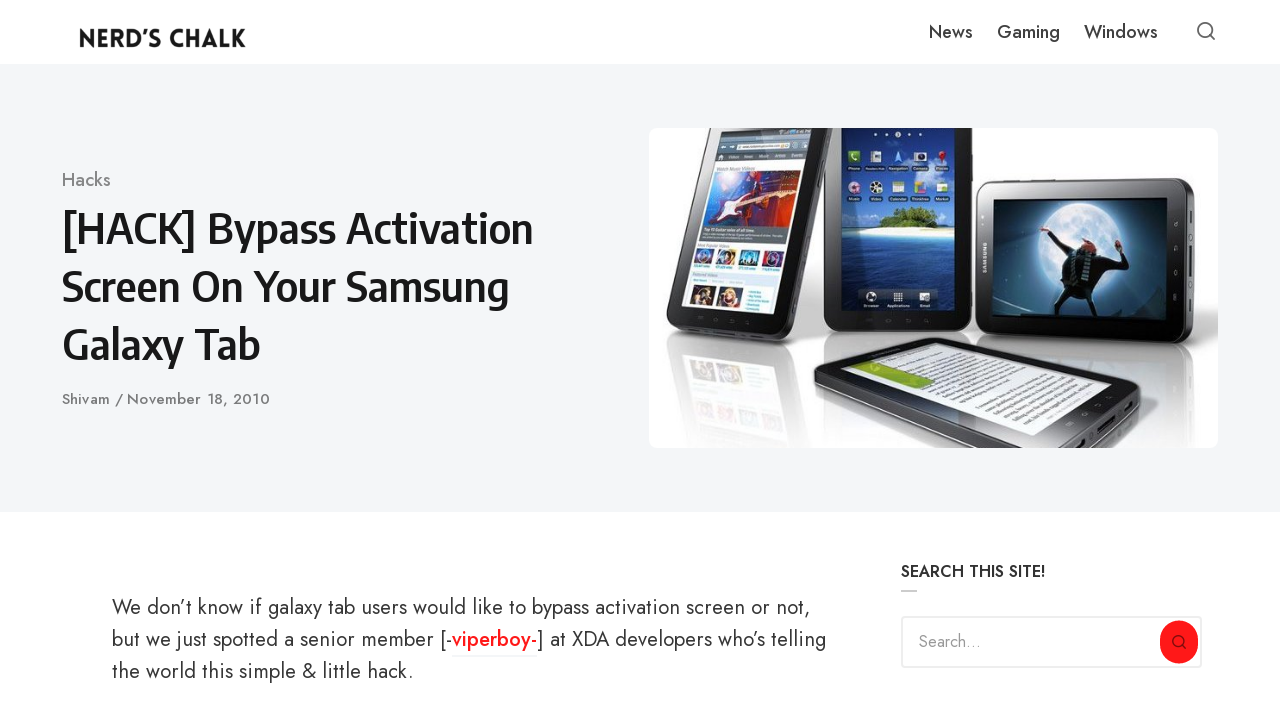

--- FILE ---
content_type: text/html; charset=UTF-8
request_url: https://nerdschalk.com/hack-bypass-activation-screen-on-your-samsung-galaxy-tab/
body_size: 34659
content:
<!DOCTYPE html>
<html lang="en-US" class="no-js">
<head>
<meta charset="UTF-8">
<meta name="viewport" content="width=device-width, initial-scale=1.0">
<script>document.documentElement.className = document.documentElement.className.replace(/\bno-js\b/,'js');</script>
<meta name='robots' content='index, follow, max-image-preview:large, max-snippet:-1, max-video-preview:-1' />
    <script defer data-domain="nerdschalk.com"
        data-src="https://analytics.nerdschalk.com/js/script.file-downloads.outbound-links.pageview-props.tagged-events.js"></script>
    <script>
        window.plausible = window.plausible || function () {
            (window.plausible.q = window.plausible.q || []).push(arguments);
        };
    </script>
    
	<!-- This site is optimized with the Yoast SEO plugin v26.7 - https://yoast.com/wordpress/plugins/seo/ -->
	<title>[HACK] Bypass Activation Screen On Your Samsung Galaxy Tab</title>
<link rel='preload' href='https://nerdschalk.com/wp-content/uploads/2026/01/cropped-Copy-of-NerdsChalk-logo-2026-1200-x-200-px-9.png' as='image' imagesrcset='' imagesizes='' />
<link rel='preload' href='https://nerdschalk.com/wp-content/uploads/2026/01/cropped-Copy-of-NerdsChalk-logo-2026-1200-x-200-px-8.png' as='image' imagesrcset='' imagesizes='' />
<link rel='preload' href='https://fonts.googleapis.com/css?family=Merriweather%3A300%2C400%2C500%2C600%2C700%2C800%2C900%2C300italic%2C400italic%2C500italic%2C600italic%2C700italic%2C800italic%2C900italic%7CAlegreya%3A900%2C800%2C700%2C600%2C700italic%7CPoppins%3A700%2C400%2C600%7CRoboto:100,100italic,200,200italic,300,300italic,400,400italic,500,500italic,600,600italic,700,700italic,800,800italic,900,900italic%7CRoboto+Slab:100,100italic,200,200italic,300,300italic,400,400italic,500,500italic,600,600italic,700,700italic,800,800italic,900,900italic%7CAlegreya:100,100italic,200,200italic,300,300italic,400,400italic,500,500italic,600,600italic,700,700italic,800,800italic,900,900italic%7CPoppins:100,100italic,200,200italic,300,300italic,400,400italic,500,500italic,600,600italic,700,700italic,800,800italic,900,900italic&display=swap' as='font' type='font/' fetchpriority='high' crossorigin='anonymous'>
	<meta name="description" content="Bypass the activation screen on your galaxy tab with this little hack from XDA Member &quot;-viperboy-&quot;" />
	<link rel="canonical" href="https://nerdschalk.com/hack-bypass-activation-screen-on-your-samsung-galaxy-tab/" />
	<script type="application/ld+json" class="yoast-schema-graph">{"@context":"https://schema.org","@graph":[{"@type":"Article","@id":"https://nerdschalk.com/hack-bypass-activation-screen-on-your-samsung-galaxy-tab/#article","isPartOf":{"@id":"https://nerdschalk.com/hack-bypass-activation-screen-on-your-samsung-galaxy-tab/"},"author":[{"@id":"https://nerdschalk.com/#/schema/person/71caf43c8470b099ac867380616a0bdf"}],"headline":"[HACK] Bypass Activation Screen On Your Samsung Galaxy Tab","datePublished":"2010-11-17T20:26:57+00:00","mainEntityOfPage":{"@id":"https://nerdschalk.com/hack-bypass-activation-screen-on-your-samsung-galaxy-tab/"},"wordCount":111,"commentCount":12,"publisher":{"@id":"https://nerdschalk.com/#organization"},"image":{"@id":"https://nerdschalk.com/hack-bypass-activation-screen-on-your-samsung-galaxy-tab/#primaryimage"},"thumbnailUrl":"https://nerdschalk.com/wp-content/uploads/2010/11/Samsung-Galaxy-Tab.jpg","keywords":["Android hacks","galaxy tab","galaxy tab hacks","hack","Samsung","samsung galaxy tab"],"articleSection":["Hacks","News"],"inLanguage":"en-US","potentialAction":[{"@type":"CommentAction","name":"Comment","target":["https://nerdschalk.com/hack-bypass-activation-screen-on-your-samsung-galaxy-tab/#respond"]}]},{"@type":"WebPage","@id":"https://nerdschalk.com/hack-bypass-activation-screen-on-your-samsung-galaxy-tab/","url":"https://nerdschalk.com/hack-bypass-activation-screen-on-your-samsung-galaxy-tab/","name":"[HACK] Bypass Activation Screen On Your Samsung Galaxy Tab","isPartOf":{"@id":"https://nerdschalk.com/#website"},"primaryImageOfPage":{"@id":"https://nerdschalk.com/hack-bypass-activation-screen-on-your-samsung-galaxy-tab/#primaryimage"},"image":{"@id":"https://nerdschalk.com/hack-bypass-activation-screen-on-your-samsung-galaxy-tab/#primaryimage"},"thumbnailUrl":"https://nerdschalk.com/wp-content/uploads/2010/11/Samsung-Galaxy-Tab.jpg","datePublished":"2010-11-17T20:26:57+00:00","description":"Bypass the activation screen on your galaxy tab with this little hack from XDA Member \"-viperboy-\"","breadcrumb":{"@id":"https://nerdschalk.com/hack-bypass-activation-screen-on-your-samsung-galaxy-tab/#breadcrumb"},"inLanguage":"en-US","potentialAction":[{"@type":"ReadAction","target":["https://nerdschalk.com/hack-bypass-activation-screen-on-your-samsung-galaxy-tab/"]}]},{"@type":"ImageObject","inLanguage":"en-US","@id":"https://nerdschalk.com/hack-bypass-activation-screen-on-your-samsung-galaxy-tab/#primaryimage","url":"https://nerdschalk.com/wp-content/uploads/2010/11/Samsung-Galaxy-Tab.jpg","contentUrl":"https://nerdschalk.com/wp-content/uploads/2010/11/Samsung-Galaxy-Tab.jpg","width":660,"height":467},{"@type":"BreadcrumbList","@id":"https://nerdschalk.com/hack-bypass-activation-screen-on-your-samsung-galaxy-tab/#breadcrumb","itemListElement":[{"@type":"ListItem","position":1,"name":"Home","item":"https://nerdschalk.com/"},{"@type":"ListItem","position":2,"name":"[HACK] Bypass Activation Screen On Your Samsung Galaxy Tab"}]},{"@type":"WebSite","@id":"https://nerdschalk.com/#website","url":"https://nerdschalk.com/","name":"Nerd&#039;s Chalk","description":"Gaming News, Updates, Guides, Codes, Tips and More","publisher":{"@id":"https://nerdschalk.com/#organization"},"potentialAction":[{"@type":"SearchAction","target":{"@type":"EntryPoint","urlTemplate":"https://nerdschalk.com/?s={search_term_string}"},"query-input":{"@type":"PropertyValueSpecification","valueRequired":true,"valueName":"search_term_string"}}],"inLanguage":"en-US"},{"@type":"Organization","@id":"https://nerdschalk.com/#organization","name":"Nerds Chalk","url":"https://nerdschalk.com/","logo":{"@type":"ImageObject","inLanguage":"en-US","@id":"https://nerdschalk.com/#/schema/logo/image/","url":"https://nerdschalk.com/wp-content/uploads/2019/06/logo-72.png","contentUrl":"https://nerdschalk.com/wp-content/uploads/2019/06/logo-72.png","width":618,"height":72,"caption":"Nerds Chalk"},"image":{"@id":"https://nerdschalk.com/#/schema/logo/image/"}},{"@type":"Person","@id":"https://nerdschalk.com/#/schema/person/71caf43c8470b099ac867380616a0bdf","name":"Shivam","image":{"@type":"ImageObject","inLanguage":"en-US","@id":"https://nerdschalk.com/#/schema/person/image/fb8860214755cd10669cc53c1e698c12","url":"https://secure.gravatar.com/avatar/a36567475c95ba75408851848832a91c7ac112950b6cc850b80cb67a08438ad1?s=96&d=retro&r=g","contentUrl":"https://secure.gravatar.com/avatar/a36567475c95ba75408851848832a91c7ac112950b6cc850b80cb67a08438ad1?s=96&d=retro&r=g","caption":"Shivam"},"description":"Shivam is our resident designer and web developer who also enjoys writing. He loves to meditate, drive on the freeways and hunt for snipers during his Call Of Duty playtime. Email: shivam@theandroidsoul.com","url":"https://nerdschalk.com/author/sh2390/"}]}</script>
	<!-- / Yoast SEO plugin. -->


<link rel='dns-prefetch' href='//scripts.mediavine.com' />
<link rel='dns-prefetch' href='//www.googletagmanager.com' />
<link rel='dns-prefetch' href='//stats.wp.com' />

<link rel='dns-prefetch' href='//v0.wordpress.com' />
<link rel='dns-prefetch' href='//widgets.wp.com' />
<link href='https://fonts.gstatic.com' crossorigin rel='preconnect' />
<link rel="alternate" type="application/rss+xml" title="Nerd&#039;s Chalk &raquo; Feed" href="https://nerdschalk.com/feed/" />
<link rel="alternate" type="application/rss+xml" title="Nerd&#039;s Chalk &raquo; Comments Feed" href="https://nerdschalk.com/comments/feed/" />
<link rel="alternate" type="application/rss+xml" title="Nerd&#039;s Chalk &raquo; [HACK] Bypass Activation Screen On Your Samsung Galaxy Tab Comments Feed" href="https://nerdschalk.com/hack-bypass-activation-screen-on-your-samsung-galaxy-tab/feed/" />
<link rel="alternate" title="oEmbed (JSON)" type="application/json+oembed" href="https://nerdschalk.com/wp-json/oembed/1.0/embed?url=https%3A%2F%2Fnerdschalk.com%2Fhack-bypass-activation-screen-on-your-samsung-galaxy-tab%2F" />
<link rel="alternate" title="oEmbed (XML)" type="text/xml+oembed" href="https://nerdschalk.com/wp-json/oembed/1.0/embed?url=https%3A%2F%2Fnerdschalk.com%2Fhack-bypass-activation-screen-on-your-samsung-galaxy-tab%2F&#038;format=xml" />

<style id='wp-img-auto-sizes-contain-inline-css' type='text/css'>img:is([sizes=auto i],[sizes^="auto," i]){contain-intrinsic-size:3000px 1500px}
/*# sourceURL=wp-img-auto-sizes-contain-inline-css */</style>
<style id='wp-emoji-styles-inline-css' type='text/css'>img.wp-smiley, img.emoji {
		display: inline !important;
		border: none !important;
		box-shadow: none !important;
		height: 1em !important;
		width: 1em !important;
		margin: 0 0.07em !important;
		vertical-align: -0.1em !important;
		background: none !important;
		padding: 0 !important;
	}
/*# sourceURL=wp-emoji-styles-inline-css */</style>
<style id='classic-theme-styles-inline-css' type='text/css'>/*! This file is auto-generated */
.wp-block-button__link{color:#fff;background-color:#32373c;border-radius:9999px;box-shadow:none;text-decoration:none;padding:calc(.667em + 2px) calc(1.333em + 2px);font-size:1.125em}.wp-block-file__button{background:#32373c;color:#fff;text-decoration:none}
/*# sourceURL=/wp-includes/css/classic-themes.min.css */</style>
<style class='flying-press-used-css' original-href='https://nerdschalk.com/wp-content/cache/flying-press/0ab84f9959a7.0f42aa9ae387.google-font.css'>@font-face{font-display:swap;font-family:'Encode Sans Semi Condensed';font-style:normal;font-weight:600;src:url(https://nerdschalk.com/wp-content/cache/flying-press/3qT7oiKqnDuUtQUEHMoXcmspmy55SFWrXFRp9FTOG1RJ0NFPZ9XCT0mq7wE.woff2) format('woff2');unicode-range:U+0102-0103,U+0110-0111,U+0128-0129,U+0168-0169,U+01A0-01A1,U+01AF-01B0,U+0300-0301,U+0303-0304,U+0308-0309,U+0323,U+0329,U+1EA0-1EF9,U+20AB}@font-face{font-display:swap;font-family:'Encode Sans Semi Condensed';font-style:normal;font-weight:600;src:url(https://nerdschalk.com/wp-content/cache/flying-press/3qT7oiKqnDuUtQUEHMoXcmspmy55SFWrXFRp9FTOG1RJ0NFOZ9XCT0mq7wE.woff2) format('woff2');unicode-range:U+0100-02BA,U+02BD-02C5,U+02C7-02CC,U+02CE-02D7,U+02DD-02FF,U+0304,U+0308,U+0329,U+1D00-1DBF,U+1E00-1E9F,U+1EF2-1EFF,U+2020,U+20A0-20AB,U+20AD-20C0,U+2113,U+2C60-2C7F,U+A720-A7FF}@font-face{font-display:swap;font-family:'Encode Sans Semi Condensed';font-style:normal;font-weight:600;src:url(https://nerdschalk.com/wp-content/cache/flying-press/3qT7oiKqnDuUtQUEHMoXcmspmy55SFWrXFRp9FTOG1RJ0NFAZ9XCT0mq.woff2) format('woff2');unicode-range:U+0000-00FF,U+0131,U+0152-0153,U+02BB-02BC,U+02C6,U+02DA,U+02DC,U+0304,U+0308,U+0329,U+2000-206F,U+20AC,U+2122,U+2191,U+2193,U+2212,U+2215,U+FEFF,U+FFFD}@font-face{font-display:swap;font-family:'Encode Sans Semi Condensed';font-style:normal;font-weight:700;src:url(https://nerdschalk.com/wp-content/cache/flying-press/3qT7oiKqnDuUtQUEHMoXcmspmy55SFWrXFRp9FTOG1Qt0dFPZ9XCT0mq7wE.woff2) format('woff2');unicode-range:U+0102-0103,U+0110-0111,U+0128-0129,U+0168-0169,U+01A0-01A1,U+01AF-01B0,U+0300-0301,U+0303-0304,U+0308-0309,U+0323,U+0329,U+1EA0-1EF9,U+20AB}@font-face{font-display:swap;font-family:'Encode Sans Semi Condensed';font-style:normal;font-weight:700;src:url(https://nerdschalk.com/wp-content/cache/flying-press/3qT7oiKqnDuUtQUEHMoXcmspmy55SFWrXFRp9FTOG1Qt0dFOZ9XCT0mq7wE.woff2) format('woff2');unicode-range:U+0100-02BA,U+02BD-02C5,U+02C7-02CC,U+02CE-02D7,U+02DD-02FF,U+0304,U+0308,U+0329,U+1D00-1DBF,U+1E00-1E9F,U+1EF2-1EFF,U+2020,U+20A0-20AB,U+20AD-20C0,U+2113,U+2C60-2C7F,U+A720-A7FF}@font-face{font-display:swap;font-family:'Encode Sans Semi Condensed';font-style:normal;font-weight:700;src:url(https://nerdschalk.com/wp-content/cache/flying-press/3qT7oiKqnDuUtQUEHMoXcmspmy55SFWrXFRp9FTOG1Qt0dFAZ9XCT0mq.woff2) format('woff2');unicode-range:U+0000-00FF,U+0131,U+0152-0153,U+02BB-02BC,U+02C6,U+02DA,U+02DC,U+0304,U+0308,U+0329,U+2000-206F,U+20AC,U+2122,U+2191,U+2193,U+2212,U+2215,U+FEFF,U+FFFD}@font-face{font-display:swap;font-family:'Jost';font-style:italic;font-weight:400;src:url(https://nerdschalk.com/wp-content/cache/flying-press/92zUtBhPNqw73oHt5D4hXRAy7lRq.woff2) format('woff2');unicode-range:U+0301,U+0400-045F,U+0490-0491,U+04B0-04B1,U+2116}@font-face{font-display:swap;font-family:'Jost';font-style:italic;font-weight:400;src:url(https://nerdschalk.com/wp-content/cache/flying-press/92zUtBhPNqw73oHt7j4hXRAy7lRq.woff2) format('woff2');unicode-range:U+0100-02BA,U+02BD-02C5,U+02C7-02CC,U+02CE-02D7,U+02DD-02FF,U+0304,U+0308,U+0329,U+1D00-1DBF,U+1E00-1E9F,U+1EF2-1EFF,U+2020,U+20A0-20AB,U+20AD-20C0,U+2113,U+2C60-2C7F,U+A720-A7FF}@font-face{font-display:swap;font-family:'Jost';font-style:italic;font-weight:400;src:url(https://nerdschalk.com/wp-content/cache/flying-press/92zUtBhPNqw73oHt4D4hXRAy7g.woff2) format('woff2');unicode-range:U+0000-00FF,U+0131,U+0152-0153,U+02BB-02BC,U+02C6,U+02DA,U+02DC,U+0304,U+0308,U+0329,U+2000-206F,U+20AC,U+2122,U+2191,U+2193,U+2212,U+2215,U+FEFF,U+FFFD}@font-face{font-display:swap;font-family:'Jost';font-style:italic;font-weight:500;src:url(https://nerdschalk.com/wp-content/cache/flying-press/92zUtBhPNqw73oHt5D4hXRAy7lRq.woff2) format('woff2');unicode-range:U+0301,U+0400-045F,U+0490-0491,U+04B0-04B1,U+2116}@font-face{font-display:swap;font-family:'Jost';font-style:italic;font-weight:500;src:url(https://nerdschalk.com/wp-content/cache/flying-press/92zUtBhPNqw73oHt7j4hXRAy7lRq.woff2) format('woff2');unicode-range:U+0100-02BA,U+02BD-02C5,U+02C7-02CC,U+02CE-02D7,U+02DD-02FF,U+0304,U+0308,U+0329,U+1D00-1DBF,U+1E00-1E9F,U+1EF2-1EFF,U+2020,U+20A0-20AB,U+20AD-20C0,U+2113,U+2C60-2C7F,U+A720-A7FF}@font-face{font-display:swap;font-family:'Jost';font-style:italic;font-weight:500;src:url(https://nerdschalk.com/wp-content/cache/flying-press/92zUtBhPNqw73oHt4D4hXRAy7g.woff2) format('woff2');unicode-range:U+0000-00FF,U+0131,U+0152-0153,U+02BB-02BC,U+02C6,U+02DA,U+02DC,U+0304,U+0308,U+0329,U+2000-206F,U+20AC,U+2122,U+2191,U+2193,U+2212,U+2215,U+FEFF,U+FFFD}@font-face{font-display:swap;font-family:'Jost';font-style:italic;font-weight:600;src:url(https://nerdschalk.com/wp-content/cache/flying-press/92zUtBhPNqw73oHt5D4hXRAy7lRq.woff2) format('woff2');unicode-range:U+0301,U+0400-045F,U+0490-0491,U+04B0-04B1,U+2116}@font-face{font-display:swap;font-family:'Jost';font-style:italic;font-weight:600;src:url(https://nerdschalk.com/wp-content/cache/flying-press/92zUtBhPNqw73oHt7j4hXRAy7lRq.woff2) format('woff2');unicode-range:U+0100-02BA,U+02BD-02C5,U+02C7-02CC,U+02CE-02D7,U+02DD-02FF,U+0304,U+0308,U+0329,U+1D00-1DBF,U+1E00-1E9F,U+1EF2-1EFF,U+2020,U+20A0-20AB,U+20AD-20C0,U+2113,U+2C60-2C7F,U+A720-A7FF}@font-face{font-display:swap;font-family:'Jost';font-style:italic;font-weight:600;src:url(https://nerdschalk.com/wp-content/cache/flying-press/92zUtBhPNqw73oHt4D4hXRAy7g.woff2) format('woff2');unicode-range:U+0000-00FF,U+0131,U+0152-0153,U+02BB-02BC,U+02C6,U+02DA,U+02DC,U+0304,U+0308,U+0329,U+2000-206F,U+20AC,U+2122,U+2191,U+2193,U+2212,U+2215,U+FEFF,U+FFFD}@font-face{font-display:swap;font-family:'Jost';font-style:normal;font-weight:400;src:url(https://nerdschalk.com/wp-content/cache/flying-press/92zatBhPNqw73oDd4jQmfxIC7w.woff2) format('woff2');unicode-range:U+0301,U+0400-045F,U+0490-0491,U+04B0-04B1,U+2116}@font-face{font-display:swap;font-family:'Jost';font-style:normal;font-weight:400;src:url(https://nerdschalk.com/wp-content/cache/flying-press/92zatBhPNqw73ord4jQmfxIC7w.woff2) format('woff2');unicode-range:U+0100-02BA,U+02BD-02C5,U+02C7-02CC,U+02CE-02D7,U+02DD-02FF,U+0304,U+0308,U+0329,U+1D00-1DBF,U+1E00-1E9F,U+1EF2-1EFF,U+2020,U+20A0-20AB,U+20AD-20C0,U+2113,U+2C60-2C7F,U+A720-A7FF}@font-face{font-display:swap;font-family:'Jost';font-style:normal;font-weight:400;src:url(https://nerdschalk.com/wp-content/cache/flying-press/92zatBhPNqw73oTd4jQmfxI.woff2) format('woff2');unicode-range:U+0000-00FF,U+0131,U+0152-0153,U+02BB-02BC,U+02C6,U+02DA,U+02DC,U+0304,U+0308,U+0329,U+2000-206F,U+20AC,U+2122,U+2191,U+2193,U+2212,U+2215,U+FEFF,U+FFFD}@font-face{font-display:swap;font-family:'Jost';font-style:normal;font-weight:500;src:url(https://nerdschalk.com/wp-content/cache/flying-press/92zatBhPNqw73oDd4jQmfxIC7w.woff2) format('woff2');unicode-range:U+0301,U+0400-045F,U+0490-0491,U+04B0-04B1,U+2116}@font-face{font-display:swap;font-family:'Jost';font-style:normal;font-weight:500;src:url(https://nerdschalk.com/wp-content/cache/flying-press/92zatBhPNqw73ord4jQmfxIC7w.woff2) format('woff2');unicode-range:U+0100-02BA,U+02BD-02C5,U+02C7-02CC,U+02CE-02D7,U+02DD-02FF,U+0304,U+0308,U+0329,U+1D00-1DBF,U+1E00-1E9F,U+1EF2-1EFF,U+2020,U+20A0-20AB,U+20AD-20C0,U+2113,U+2C60-2C7F,U+A720-A7FF}@font-face{font-display:swap;font-family:'Jost';font-style:normal;font-weight:500;src:url(https://nerdschalk.com/wp-content/cache/flying-press/92zatBhPNqw73oTd4jQmfxI.woff2) format('woff2');unicode-range:U+0000-00FF,U+0131,U+0152-0153,U+02BB-02BC,U+02C6,U+02DA,U+02DC,U+0304,U+0308,U+0329,U+2000-206F,U+20AC,U+2122,U+2191,U+2193,U+2212,U+2215,U+FEFF,U+FFFD}@font-face{font-display:swap;font-family:'Jost';font-style:normal;font-weight:600;src:url(https://nerdschalk.com/wp-content/cache/flying-press/92zatBhPNqw73oDd4jQmfxIC7w.woff2) format('woff2');unicode-range:U+0301,U+0400-045F,U+0490-0491,U+04B0-04B1,U+2116}@font-face{font-display:swap;font-family:'Jost';font-style:normal;font-weight:600;src:url(https://nerdschalk.com/wp-content/cache/flying-press/92zatBhPNqw73ord4jQmfxIC7w.woff2) format('woff2');unicode-range:U+0100-02BA,U+02BD-02C5,U+02C7-02CC,U+02CE-02D7,U+02DD-02FF,U+0304,U+0308,U+0329,U+1D00-1DBF,U+1E00-1E9F,U+1EF2-1EFF,U+2020,U+20A0-20AB,U+20AD-20C0,U+2113,U+2C60-2C7F,U+A720-A7FF}@font-face{font-display:swap;font-family:'Jost';font-style:normal;font-weight:600;src:url(https://nerdschalk.com/wp-content/cache/flying-press/92zatBhPNqw73oTd4jQmfxI.woff2) format('woff2');unicode-range:U+0000-00FF,U+0131,U+0152-0153,U+02BB-02BC,U+02C6,U+02DA,U+02DC,U+0304,U+0308,U+0329,U+2000-206F,U+20AC,U+2122,U+2191,U+2193,U+2212,U+2215,U+FEFF,U+FFFD}</style>
<link rel='stylesheet' id='asona-gfonts-css' type='text/css' media='all'  data-href="https://nerdschalk.com/wp-content/cache/flying-press/0ab84f9959a7.0f42aa9ae387.google-font.css"/>
<style class='flying-press-used-css' original-href='https://nerdschalk.com/wp-content/cache/flying-press/b98d1ee0eecf.style.css'>*,*:before,*:after{box-sizing:inherit}html{height:100%;box-sizing:border-box;overflow-x:hidden;overflow-y:scroll;-ms-text-size-adjust:100%;-webkit-text-size-adjust:100%}body{margin:0;background:#fff;color:#373737;-webkit-tap-highlight-color:#fff0;-webkit-font-smoothing:antialiased;-moz-osx-font-smoothing:grayscale}@media print,screen and (max-width:900px){.is-scroll-disabled,.is-scroll-disabled body{overflow:hidden}}:focus{outline:1px dashed #666;outline-offset:1px}.is-using-mouse .site *:focus{outline:0}::-moz-selection{background-color:#121212;color:#fff}::selection{background-color:#121212;color:#fff}.container,.container-fluid,.container-semi-fluid{position:relative;width:100%;margin-right:auto;margin-left:auto;padding-right:24px;padding-left:24px}.container{max-width:1204px}@media print,screen and (min-width:1380px){.semi-fluid-width{max-width:none;width:calc(100% - 140px)}}.row,.row-wrapper{position:relative;display:-webkit-box;display:-webkit-flex;display:-ms-flexbox;display:flex}.row{-webkit-box-orient:horizontal;-webkit-flex-direction:row;-ms-flex-direction:row;flex-direction:row;-webkit-box-flex:1;-webkit-flex:1 1 auto;-ms-flex:1 1 auto;flex:1 1 auto;-webkit-flex-wrap:wrap;-ms-flex-wrap:wrap;flex-wrap:wrap;margin:0 -8px}.wp-block-column{margin-bottom:1.75rem;padding:0 24px}.wp-block-column:last-child{margin-bottom:0}.column{min-height:0;min-width:0;width:100%;padding:0 8px;-webkit-box-flex:0;-webkit-flex:0 0 auto;-ms-flex:0 0 auto;flex:0 0 auto}.column.col-xs-auto{-webkit-box-flex:1;-webkit-flex:1 1 0%;-ms-flex:1 1 0%;flex:1 1 0%;width:auto}.column.col-xs-shrink{-ms-flex-preferred-size:auto;flex-basis:auto;width:auto}.column.col-xs-hidden{display:none}@media print,screen and (max-width:599px){.col.col-xs-hidden{display:none}}@media print,screen and (min-width:600px){.wp-block-columns{display:flex}.wp-block-column{margin-bottom:0;flex:1}}@media print,screen and (min-width:760px){.t-container{display:-webkit-box;display:-webkit-flex;display:-ms-flexbox;display:flex;-webkit-box-orient:horizontal;-webkit-flex-direction:row;-ms-flex-direction:row;flex-direction:row}.t-container .content{max-width:calc(100% - 348px);-webkit-box-flex:1;-ms-flex:1;flex:1;min-width:0;padding-left:0;padding-right:0}}@media print,screen and (min-width:980px){.row{margin:0 -16px}.column{padding:0 16px}}.site-header{position:fixed;top:0;left:0;width:100%;height:64px;z-index:10;background:#fff;-webkit-box-flex:0;-webkit-flex:0 0 auto;-ms-flex:0 0 auto;flex:0 0 auto;-webkit-transition:all .3s;transition:all .3s}.site-header-dark .site-header:not(.is-menu-ready):not(.is-search-active){background-color:#151515}.site-header.is-sticky{box-shadow:0 4px 12px rgb(0 0 0 / .07)}.site-header-container{position:relative;height:100%;padding:0 24px;max-width:1204px;margin:0 auto}@media print,screen and (min-width:782px){.admin-bar .site-header{top:32px}}@media print,screen and (max-width:979.5px){.site-header-container{-webkit-box-pack:justify;-webkit-justify-content:space-between;-ms-flex-pack:justify;justify-content:space-between}}@media print,screen and (min-width:1200px){.admin-bar .site-header{top:32px}}.logo{position:relative;z-index:3;display:inline-block;height:100%;padding:12px 0}.logo img{width:auto;height:auto;max-width:180px;max-height:fit-content}.logo-dark{display:none}.site-header-dark .site-header:not(.is-menu-ready):not(.is-search-active) .has-logo-dark .logo-default{display:none}.site-header-dark .site-header:not(.is-menu-ready):not(.is-search-active) .has-logo-dark .logo-dark{display:block}.hamburger-menu{position:relative;display:block;width:32px;height:26px;cursor:pointer}.hamburger-menu span,.hamburger-menu::before,.hamburger-menu::after{position:absolute;left:0;display:block;width:28px;height:2px;background:rgb(0 0 0 / .6);-webkit-transform:translate3d(0,0,0);transform:translate3d(0,0,0)}.site-header-dark .site-header:not(.is-menu-ready):not(.is-search-active) .hamburger-menu span,.site-header-dark .site-header:not(.is-menu-ready):not(.is-search-active) .hamburger-menu::before,.site-header-dark .site-header:not(.is-menu-ready):not(.is-search-active) .hamburger-menu::after{background:rgb(255 255 255 / .75)}.is-animation-ready .hamburger-menu span,.is-animation-ready .hamburger-menu::before,.is-animation-ready .hamburger-menu::after{-webkit-transition:all 0.2s;transition:all 0.2s}.hamburger-menu::before,.hamburger-menu::after{content:''}.hamburger-menu::before{top:4px}.hamburger-menu span{top:12px;width:22px}.hamburger-menu::after{top:20px;width:10px}.hamburger-menu.is-active::before{left:-5px;width:30px;-webkit-transform:translate3d(0,8px,0) rotate(45deg);transform:translate3d(0,8px,0) rotate(45deg)}.hamburger-menu.is-active span{opacity:0;-webkit-transform:translate3d(-20px,0,0);transform:translate3d(-20px,0,0)}.hamburger-menu.is-active::after{left:-5px;width:30px;-webkit-transform:translate3d(0,-8px,0) rotate(-45deg);transform:translate3d(0,-8px,0) rotate(-45deg)}.site-navigation{position:fixed;width:100%;top:64px;max-height:calc(100% - 64px);left:0;overflow:hidden;visibility:hidden;z-index:2}.is-menu-active .site-navigation{visibility:visible}.is-menu-ready .site-navigation{overflow-y:scroll;-webkit-overflow-scrolling:touch}.main-navigation{background:#fff;-webkit-transform:translate3d(0,-100%,0);transform:translate3d(0,-100%,0)}.is-animation-ready .main-navigation{-webkit-transition:-webkit-transform .3s;transition:transform .3s}.is-menu-ready .main-navigation{-webkit-transform:translate3d(0,0,0);transform:translate3d(0,0,0)}.main-navigation .menu,.main-navigation .menu li,.main-navigation .menu ul{list-style:none;margin:0;padding:0}.main-navigation .menu{font-size:15px;font-weight:500;line-height:1.5}.main-navigation .menu ul{background:#f4f6f8}.main-navigation .menu li{position:relative;cursor:pointer}.main-navigation ul li:first-of-type{margin-top:8px}.main-navigation ul li:last-of-type{margin-bottom:8px}.main-navigation .menu>li:first-of-type{margin-top:0}.main-navigation .menu>li:last-of-type{margin-bottom:0}.main-navigation .menu a{position:relative;display:block;padding:12px 24px;cursor:pointer;color:rgb(0 0 0 / .75);-webkit-transition:color .3s;transition:color .3s;-webkit-user-select:none;-moz-user-select:none;-ms-user-select:none;user-select:none}.main-navigation .menu>li:last-child>a{border:none}.main-navigation .menu li:hover>a{color:#101cbc}.main-navigation .menu li.menu-item-has-children>a span{display:-webkit-box;display:-webkit-flex;display:-ms-flexbox;display:flex}.main-navigation .menu li.menu-item-has-children>a span::after{padding-left:4px;margin-left:auto;font-size:12px;line-height:1;-webkit-transition:-webkit-transform .3s;transition:transform .3s;margin-top:5px}.main-navigation .menu li.is-active>a span::after{-webkit-transform:rotate(90deg) translate(-4px,0);transform:rotate(90deg) translate(-4px,0)}.main-navigation .menu ul li a{font-size:14px;color:rgb(0 0 0 / .7)}.main-navigation .menu ul{display:none;position:relative;background:#f4f6f8;-webkit-transition:max-height .3s;transition:max-height .3s}.main-navigation .menu li.is-active>ul{display:block}@supports (display:var(--prop)){.main-navigation .menu ul{max-height:0;overflow:hidden}.is-menu-active .main-navigation .menu ul{display:block}.main-navigation .menu li.is-active>ul{max-height:var(--maxHeight)}}.main-navigation .menu ul ul a{padding-left:48px}@media print,screen and (min-width:782px){.admin-bar .site-navigation{top:88px;max-height:calc(100% - 88px)}}@media print,screen and (min-width:980px){.hamburger-menu{display:none}.site-navigation{position:relative;top:0;left:0;height:100%;width:auto;margin-left:auto;max-height:100%;visibility:visible;overflow:visible;display:-webkit-box;display:-webkit-flex;display:-ms-flexbox;display:flex;-webkit-box-pack:center;-webkit-justify-content:center;-ms-flex-pack:center;justify-content:center}.is-menu-active .site-navigation{overflow:visible}.main-navigation{background:#fff0;-webkit-transform:translate3d(0,0,0);transform:translate3d(0,0,0)}.is-animation-ready .main-navigation{-webkit-transition:all 0s;transition:all 0s}.site-navigation,.main-navigation,.main-navigation .menu,.main-navigation .menu>li>a{height:100%}.main-navigation .menu{display:-webkit-box;display:-webkit-flex;display:-ms-flexbox;display:flex}.main-navigation .menu>li:first-of-type,.main-navigation .menu>li:last-of-type{margin:0}.main-navigation .menu>li{margin:0}.main-navigation .menu>li>a{border:none;padding:0 12px;display:-webkit-box;display:-webkit-flex;display:-ms-flexbox;display:flex;-webkit-box-align:center;-webkit-align-items:center;-ms-flex-align:center;align-items:center}.main-navigation .menu a{padding:0}.site-header-dark .site-header:not(.is-menu-ready):not(.is-search-active) .main-navigation .menu>li>a{color:rgb(255 255 255 / .65)}.main-navigation .menu li.menu-item-has-children>a span::after{margin-top:5px}.main-navigation .menu li.is-active>a span::after{-webkit-transform:translate3d(0,0,0);transform:translate3d(0,0,0)}.main-navigation .menu ul{display:none;position:absolute;top:100%;left:-12px;z-index:99;box-shadow:0 5px 15px 0 rgb(99 99 99 / .2);border-radius:8px;background:#fff;width:180px;max-height:none;overflow:visible;opacity:0;visibility:hidden;pointer-events:none;-webkit-transform:translate3d(0,-12px,0);transform:translate3d(0,-12px,0)}.no-js .main-navigation .menu ul{display:block}.is-animation-ready .main-navigation .menu ul{display:block;-webkit-transition:all .2;transition:all .2s}.main-navigation .menu ul ul{top:-8px;left:100%}.main-navigation .menu li:hover>ul,.main-navigation .menu li:focus>ul{opacity:1;visibility:visible;pointer-events:auto;-webkit-transform:translate3d(0,0,0);transform:translate3d(0,0,0)}.main-navigation .menu li:focus-within>ul{opacity:1;visibility:visible;pointer-events:auto;-webkit-transform:translate3d(0,0,0);transform:translate3d(0,0,0)}.main-navigation .menu ul li a{display:block;padding:8px 20px}.main-navigation .menu ul li:last-child>a{border:none}}.site-actions-backdrop{position:fixed;top:64px;left:0;width:100%;height:100vh;background:#000;opacity:0;visibility:hidden}.is-animation-ready .site-actions-backdrop{-webkit-transition:all .3s;transition:all .3s}.site-header.is-search-active .site-actions-backdrop,.site-header.is-menu-ready .site-actions-backdrop{opacity:.7;visibility:visible}@media print,screen and (min-width:782px){.admin-bar .site-actions-backdrop{top:97px}}@media print,screen and (min-width:980px){.site-header.is-menu-ready .site-actions-backdrop{opacity:0;visibility:hidden}}.site-search{position:fixed;top:64px;left:0;width:100%;z-index:1;overflow:hidden;visibility:hidden}.admin-bar .site-search{top:110px}.is-search-active .site-search{visibility:visible}.site-search-container{padding:12px 0;background:#fff;-webkit-transform:translate3d(0,-100%,0);transform:translate3d(0,-100%,0)}.is-animation-ready .site-search-container{-webkit-transition:all .3s;transition:all .3s}.is-search-active .site-search-container{-webkit-transform:translate3d(0,0,0);transform:translate3d(0,0,0)}.site-search .search-form{max-width:1204px;margin:0 auto;padding:0 24px}.site-search .search-field{width:100%;padding:12px 0;padding-right:40px;font-size:32px;border:none}.site-search .search-field:focus{outline:0}.site-search .search-submit{font-size:22px;right:14px;background:#fff0}.site-search .search-submit:focus{outline:1px dashed #666;outline-offset:1px}@media print,screen and (min-width:782px){.admin-bar .site-search{top:96px}}.search-trigger{position:relative;z-index:2;width:32px;height:32px;font-size:22px;text-align:center;color:rgb(0 0 0 / .6);-webkit-transform:translateX(4px);transform:translateX(4px)}.site-header-dark .site-header:not(.is-menu-ready):not(.is-search-active) .search-trigger{color:rgb(255 255 255 / .65)}.site-header .search-trigger::before{display:block;margin-top:-1px}.search-trigger.is-active::before{opacity:0;-webkit-transform:translate3d(0,-5px,0);transform:translate3d(0,-5px,0)}.search-trigger span{position:absolute;top:2px;left:0;opacity:0;-webkit-transform:translate3d(0,5px,0);transform:translate3d(0,5px,0)}.search-trigger span::before,.search-trigger span::after{content:'';position:absolute;left:0;display:block;width:30px;height:2px;background:#666;-webkit-transform:translate3d(0,0,0);transform:translate3d(0,0,0)}.site-header-dark .site-header:not(.is-menu-ready):not(.is-search-active) .search-trigger span::before,.site-header-dark .site-header:not(.is-menu-ready):not(.is-search-active) .search-trigger span::after{background:rgb(255 255 255 / .65)}.is-animation-ready .search-trigger::before,.is-animation-ready .search-trigger span,.is-animation-ready .search-trigger span::before,.is-animation-ready .search-trigger span::after{-webkit-transition:all .2s;transition:all .2s}.search-trigger span::before{top:4px}.search-trigger span::after{top:20px}.search-trigger.is-active span::before{-webkit-transform:translate3d(0,8px,0) rotate(45deg);transform:translate3d(0,8px,0) rotate(45deg)}.search-trigger.is-active span::after{-webkit-transform:translate3d(0,-8px,0) rotate(-45deg);transform:translate3d(0,-8px,0) rotate(-45deg)}.search-trigger.is-active span{opacity:1;-webkit-transform:translate3d(0,0,0);transform:translate3d(0,0,0)}@media print,screen and (min-width:980px){.search-trigger{margin-left:16px;font-size:18px}}.site-main{display:block;padding-top:64px}.entry-header{padding:24px 0}.entry-header-container{max-width:728px}.has-post-thumbnail .entry-header{background-color:#f4f6f8}.single-posts-type-modern .entry-header-container{max-width:1204px;padding:0}.single-posts-type-modern .has-post-thumbnail .entry-header{margin-bottom:24px;padding-bottom:8px}.single-posts-type-modern .entry-header-content{max-width:728px;margin:0 auto;padding:0 24px}.single-posts-type-modern .has-post-thumbnail .entry-thumbnail{margin-top:24px;max-width:974px;padding-left:8px;padding-right:8px}.single-posts-type-modern .has-post-thumbnail .entry-thumbnail::before{display:none}.entry-header .post-meta-top{color:rgb(0 0 0 / .45);margin-bottom:4px;font-size:15px}.entry-title{line-height:1.35;margin-top:0;margin-bottom:0;word-wrap:break-word}.entry-excerpt{font-size:22px;line-height:1.55;color:#000}.entry-title+p{margin-top:1rem}.entry-header p a{border-bottom:1px solid #eee;padding-bottom:2px}.entry-header>:first-child{margin-top:0}.entry-header p:last-of-type{margin-bottom:0}.entry-header .entry-meta{margin-top:16px}.term-count span{margin-right:2px;font-family:unset}@media print,screen and (min-width:600px){.site-heading{padding-top:48px}.term-count span{display:block;margin:0 -2px 2px 0;color:rgb(0 0 0 / .9);font-size:38px;line-height:1.1;font-weight:500}}@media print,screen and (min-width:700px){.logo img{max-width:200px;max-height:fit-content}.entry-header{padding:32px 0}.single-posts-type-modern .has-post-thumbnail .entry-header{margin-bottom:32px}.single-posts-type-modern .has-post-thumbnail .entry-thumbnail{margin-top:32px}}@media print,screen and (min-width:760px){.entry-title,.posts-style-2 .entry-header .post-meta-top{font-size:42px}.entry-header .post-meta-top{font-size:18px}.term-count span{font-size:42px}.entry-excerpt{font-size:24px}}@media print,screen and (min-width:980px){.main-navigation .menu{font-size:18px}.content-container{overflow:hidden}.content-container{display:flex;flex-wrap:wrap;margin:calc(28px / 2 * -1) auto}.content-container>*{margin:calc(28px / 2);flex-basis:300px;flex-grow:1}.content-container>:first-child{flex-basis:0%;flex-grow:999;min-width:calc(50% - 28px)}.meta-container{padding:0}body{font-size:1.2rem}.site-main{padding-top:0}.site-header{position:relative}.single-posts-type-modern .has-post-thumbnail .entry-header{padding-bottom:32px}.single-posts-type-modern .has-post-thumbnail .entry-header-container{padding:0 24px}.single-posts-type-modern .has-post-thumbnail .entry-header-inner{position:relative;display:-webkit-box;display:-webkit-flex;display:-ms-flexbox;display:flex;-webkit-box-align:center;-webkit-align-items:center;-ms-flex-align:center;align-items:center}.single-posts-type-modern .has-post-thumbnail .entry-header-content{width:calc(50.33334% + 11px);padding:24px 32px 24px 0;margin:0}.single-posts-type-modern .has-post-thumbnail .entry-thumbnail{width:calc(50.66667% - 10px);padding:0;margin:0}.single-posts-type-modern .has-post-thumbnail .entry-title{margin-right:unset;line-height:1.4}.single-posts-type-modern .has-post-thumbnail .entry-title-span{position:relative;z-index:3;display:inline}.single-posts-style-dark.single-posts-type-modern .has-post-thumbnail .entry-title-span{background:#121212;box-shadow:6px 0 0 0 #121212}.single-posts-style-light.single-posts-type-modern .has-post-thumbnail .entry-title-span{background:#f4f6f8;box-shadow:6px 0 0 0 #f4f6f8}}@media print,screen and (min-width:1140px){.entry-header{padding:64px 0}.single-posts-type-modern .has-post-thumbnail .entry-header{margin-bottom:48px;padding:64px 0}.term-count span{font-size:42px}}.site{min-height:100vh;display:flex;flex-direction:column}.content-container{max-width:1133px;padding:0;margin-bottom:48px}.content-area{padding:0}.entry-content::after{content:'';display:block;clear:both}.entry-content{max-width:1006px;margin:0 auto;margin-bottom:48px}.entry-content>*{max-width:728px;margin-left:auto;margin-right:auto;padding-left:24px;padding-right:24px}.entry-content>.alignwide,.entry-content>.alignfull{max-width:974px;padding-left:8px;padding-right:8px}.entry-content>blockquote{max-width:728px;padding-left:16px;padding-right:24px}.entry-content>.wp-block-columns{max-width:728px;padding-left:0;padding-right:0}.entry-content>.wp-block-columns.alignwide,.entry-content>.wp-block-columns.alignfull{max-width:974px}.meta-container{margin:0 auto;margin-bottom:48px;padding:0 24px;max-width:728px}.entry-content>*:not(h1):not(h2):not(h3):not(h4):not(h5):not(h6):not(span),.wp-block-column>*:not(h1):not(h2):not(h3):not(h4):not(h5):not(h6):not(span),.wp-block-group__inner-container>*:not(h1):not(h2):not(h3):not(h4):not(h5):not(h6):not(span),.wp-block-media-text__content>*:not(h1):not(h2):not(h3):not(h4):not(h5):not(h6):not(span){margin-bottom:1.75rem}.entry-content>*:last-child,.wp-block-column>*:last-child,.wp-block-group__inner-container>*:last-child,.wp-block-media-text__content>*:last-child{margin-bottom:0}.entry-content>span{padding:0}@media print,screen and (min-width:980px){.site-content{padding-bottom:64px}.content-container{padding:0 24px;margin-bottom:64px}.entry-content>*{max-width:728px;padding-left:0;padding-right:0}.entry-content>.alignwide,.entry-content>.alignfull{max-width:958px;padding-left:0;padding-right:0}}@media print,screen and (min-width:1260px){.content-container .content-area{display:-webkit-box;display:-webkit-flex;display:-ms-flexbox;display:flex}.entry-content>.alignwide,.entry-content>.alignfull{margin-top:2.5rem;margin-bottom:2.5rem}}.site-footer{margin-top:auto;padding:24px 0;background-color:#121212}.site-footer a:hover{color:#fff}.footer-content{padding-bottom:16px;flex-direction:column}.footer-content .container{flex-direction:column}.footer-menu{width:100%;margin-bottom:16px;font-size:15px}.footer-menu ul,.footer-menu ul li{display:inline-block;padding:2px 16px 2px 0}.footer-menu ul li a{color:rgb(255 255 255 / .8)}.footer-menu ul li:last-child{padding-right:0}.footer-social{width:100%}.footer-social .social-icon{color:rgb(255 255 255 / .8)}.footer-social .social-icon:first-child{padding-left:0}.copyright{font-size:12px;color:rgb(255 255 255 / .6)}@media print,screen and (min-width:680px){.footer-content{padding-bottom:12px}.footer-content .container{flex-direction:row}.footer-menu{flex:1;margin-bottom:0}.footer-menu+.footer-social{width:auto;margin-left:48px}.footer-social .social-icon:last-child{padding-right:0}}body{font-family:'Jost',sans-serif;font-size:1.275rem;line-height:1.6}p,ul,ol,pre,table,blockquote,fieldset{margin:0}h1,h2,h3,h4,h5,h6,.h1,.h2,.h3,.h4,.h5,.h6{font-family:'Encode Sans Semi Condensed',sans-serif;margin:0;margin-bottom:.75rem;color:rgb(0 0 0 / .9);line-height:1.4;font-weight:600;letter-spacing:unset}*+h1,*+.h1,*+h2,*+.h2,*+h3,*+.h3,*+h4,*+.h4,*+h5,*+.h5,*+h6,*+.h6{margin-top:2.5rem}h1 em,h2 em,h3 em,h4 em,h5 em,h6 em{font-family:inherit;font-weight:inherit}h1,.h1{font-size:30px}h2,.h2{font-size:25px}h3,.h3{font-size:22px}h6,.h6{font-size:16px;line-height:1.3}@media print,screen and (min-width:760px){h1,.h1{font-size:38px}h2,.h2{font-size:34px}h3,.h3{font-size:28px}}blockquote{border-left:8px solid #eee;padding-left:16px;padding-right:24px;color:#333;text-align:left;font-family:'Encode Sans Semi Condensed';font-weight:600}blockquote p{font-size:22px;line-height:1.6;letter-spacing:.025rem;margin-bottom:.5rem}blockquote p:last-of-type{margin-bottom:0}blockquote cite{display:block;margin-top:.75rem;font-size:16px;color:rgb(0 0 0 / .5);font-style:normal}.entry-content:not(.content)>blockquote,.entry-content:not(.content)>.wp-block-pullquote{margin-top:2.375rem;margin-bottom:2.375rem;clear:both}.wp-block-quote.has-text-align-right{text-align:right;border-left:0;border-right:8px solid #eee;padding-right:16px;padding-left:24px}.wp-block-pullquote{border-top:4px solid #eee;border-bottom:4px solid #eee}blockquote.wp-block-pullquote,.wp-block-pullquote blockquote{position:relative;border:none;padding:48px 0;color:#101cbc;text-align:center}blockquote.wp-block-pullquote p,.wp-block-pullquote blockquote p{font-size:28px}.wp-block-pullquote.alignleft p,.wp-block-pullquote.alignright p{font-size:20px}.wp-block-pullquote.alignleft blockquote,.wp-block-pullquote.alignright blockquote{padding:24px 0}.wp-block-pullquote.is-style-solid-color{position:relative;overflow:hidden;border-radius:8px;padding:48px;border:none;background-color:#f4f6f8}.wp-block-pullquote.is-style-solid-color blockquote{padding:0;color:rgb(0 0 0 / .92)}.wp-block-pullquote.is-style-solid-color.alignleft,.wp-block-pullquote.is-style-solid-color.alignright{padding:24px}b,strong{font-weight:600}code,kbd,tt,var,samp,pre{font-family:Inconsolata,monospace;font-size:15px;-webkit-hyphens:none;-moz-hyphens:none;-ms-hyphens:none;hyphens:none;word-break:break-word}pre{max-width:100%;overflow:auto;padding:24px;line-height:1.5;border:1px solid #eee}.entry-content pre{padding:24px}.wp-block-verse,.wp-block-preformatted{overflow:auto;white-space:pre-wrap}code,kbd,tt,var{display:inline-block;padding:2px 4px;background:#f4f6f8}.wp-block-code{background:#f4f6f8;border:0}.wp-block-code code{display:block;padding:0}.entry-content h1+*:not(p),.entry-content h2+*:not(p),.entry-content h3+*:not(p),.entry-content h4+*:not(p),.entry-content h5+*:not(p),.entry-content h6+*:not(p){margin-top:1.75rem}.entry-content:not(.content)>*:first-child:not(.alignleft):not(.alignright){margin-top:0}.entry-content:not(.content)>:last-child{margin-bottom:0}ul,ol{padding:0;list-style:none}li ul,li ol{padding:0}.entry-content li{position:relative;padding-left:40px;margin-bottom:.75rem;margin-left:-16px}.entry-content li:last-child{margin-bottom:0}.entry-content li ul,.entry-content li ol{margin-top:1rem;margin-bottom:1rem}.entry-content ul>li::before{position:absolute;top:12px;left:20px;width:8px;height:8px;border-radius:8px;background:#666;content:''}.entry-content ol{counter-reset:list}.entry-content ol>li::before{content:counter(list) ".";position:absolute;top:0;left:0;width:32px;counter-increment:list;text-align:right;font-weight:600;color:#666}@media print,screen and (min-width:660px){.entry-content li{margin-left:0}}a{text-decoration:none;color:inherit;background-color:#fff0;-webkit-text-decoration-skip:objects;-webkit-transition:background .3s,color .3s;transition:background .3s,color .3s}a:hover{color:#101cbc}a:active,a:hover{outline-width:0}.entry-content p:not(.wp-block-tag-cloud)>a,.entry-content li>a,.entry-content li p>a,.entry-content dt>a,.entry-content dd>a,.entry-content p em>a,.entry-content li em>a,.entry-content p strong>a,.entry-content li strong>a,.entry-content table a:not(.button){border-bottom:2px solid #f4f6f8;padding-bottom:1px;color:#101cbc;font-weight:500}.entry-content p:not(.wp-block-tag-cloud)>a:hover,.entry-content li>a:hover,.entry-content li p>a:hover,.entry-content dt>a:hover,.entry-content dd>a:hover,.entry-content p em>a:hover,.entry-content li em>a:hover,.entry-content p strong>a:hover,.entry-content li strong>a:hover,.entry-content table a:not(.button):hover{background:#f4f6f8}blockquote cite a,.entry-content figcaption>a,.entry-content figcaption>em a{border-bottom:1px solid #f4f6f8;padding-bottom:1px}.entry-content .has-text-color a{color:inherit;border-color:inherit}.entry-content .has-text-color a:hover{background:inherit}.has-loader.is-error .loader::after{border-color:#e22222 #fff0 #e22222 #fff0}.has-loader.is-ready .loader::after{-webkit-animation-name:rotate;animation-name:rotate}.has-loader.is-error .loader-error-text{display:block}.has-loader-text.is-loading .loader{opacity:1;visibility:visible;-webkit-transform:translate3d(0,0,0);-ms-transform:translate3d(0,0,0);transform:translate3d(0,0,0)}.has-loader-text.is-loading .loader-text{opacity:0;-webkit-transform:translate3d(0,-20px,0);transform:translate3d(0,-20px,0)}button,input,optgroup,select,textarea{font-family:inherit;font-size:100%;line-height:1.5;margin:0}form p{margin-bottom:1rem}form p:last-child{margin-bottom:0}button,input{overflow:visible}button,select{text-transform:none}button{background:#fff0;border:none;margin:0;padding:0;cursor:pointer}button:active{outline:0}button:active:focus{outline:0}button{-webkit-appearance:button}.button,.wp-block-button a,.wp-block-file__button,[type="button"],[type="reset"],[type="submit"]{position:relative;display:inline-block;vertical-align:middle;padding:12px 24px;background:#101cbc;border:2px solid #101cbc;color:#fff;border-radius:32px;font-size:14px;font-weight:500;text-transform:uppercase;line-height:1.4;letter-spacing:.0125em;-webkit-appearance:button;cursor:pointer;-webkit-transition:background .3s,color .3s,border .3s;transition:background .3s,color .3s,border .3s}table .button{padding:10px 12px;font-size:12px}.button,.wp-block-button a,.wp-block-file__button{-webkit-appearance:none}.button:hover,.wp-block-button a:not(.has-background):hover,.wp-block-file__button:hover,[type="button"]:hover,[type="reset"]:hover,[type="submit"]:hover,.wp-block-button.is-style-outline a{background:#fff0;color:#101cbc}.wp-block-button.is-style-outline a:hover{background:#101cbc;color:#fff}.wp-block-button a.has-background{border:none;padding:14px 26px}.wp-block-button.is-style-squared a,.wp-block-button a.no-border-radius{border-radius:0}.button:focus,.wp-block-button a:focus,.wp-block-file__button:focus,[type="button"]:focus,[type="reset"]:focus,[type="submit"]:focus{border-color:#101cbc;outline:1px dashed #fff;outline-offset:-4px}button::-moz-focus-inner,[type="button"]::-moz-focus-inner,[type="reset"]::-moz-focus-inner,[type="submit"]::-moz-focus-inner{border-style:none;padding:0}button:-moz-focusring,input[type="button"]:-moz-focusring,input[type="reset"]:-moz-focusring,input[type="submit"]:-moz-focusring{outline:none}[type="checkbox"],[type="radio"]{padding:0}[type="number"]::-webkit-inner-spin-button,[type="number"]::-webkit-outer-spin-button{height:auto;opacity:1}[type="search"]::-webkit-search-cancel-button,[type="search"]::-webkit-search-decoration{-webkit-appearance:none}[type="search"]{-webkit-appearance:textfield}::-webkit-file-upload-button{-webkit-appearance:button;font:inherit}input:-webkit-autofill,textarea:-webkit-autofill,select:-webkit-autofill{-webkit-animation-name:formautofill;-webkit-animation-fill-mode:both;animation-name:formautofill;animation-fill-mode:both}input,textarea,select{padding:12px 16px;max-width:100%;margin:0;outline:0;border:2px solid #eee;background-color:#fff;color:rgb(0 0 0 / .6);font-size:16px;border-radius:4px;background-image:-webkit-linear-gradient(#fff0,#fff0);-webkit-transition:background .3s,color .3s,border .3s;transition:background .3s,color .3s,border .3s}input[type="number"]{padding-right:4px}input[type="text"]:focus,input[type="email"]:focus,input[type="url"]:focus,input[type="password"]:focus,textarea:focus,select:focus{border-color:rgb(0 0 0 / .5);outline:0}input[type=checkbox],input[type=radio]{clear:none;cursor:pointer;display:inline-block;line-height:0;height:18px;margin:-2px 6px 0 0;padding:0;outline:0;text-align:center;vertical-align:middle;width:18px;min-width:18px;-webkit-appearance:none;appearance:none}input[type=checkbox]:focus,input[type=radio]:focus{border-color:rgb(0 0 0 / .5)}.is-using-mouse input[type=checkbox]:focus,.is-using-mouse input[type=radio]:focus{border-color:#eee}input[type=radio]{border-radius:50%}input[type=checkbox]:checked::before{font-size:10px;line-height:16px;text-align:center;color:#101cbc}input[type=radio]:checked::before{content:'';display:inline-block;background-color:#101cbc;border-radius:50%;width:6px;height:6px;margin-top:4px}.search-form{position:relative}.search-field{width:100%;padding-right:40px}.search-submit{position:absolute;top:50%;right:4px;padding:12px;background:#fff0;border:none;font-size:14px;color:rgb(0 0 0 / .5);-webkit-transform:translateY(-50%);transform:translateY(-50%)}::-webkit-input-placeholder{color:rgb(0 0 0 / .4)}::-moz-placeholder{color:rgb(0 0 0 / .4);opacity:1}:-ms-input-placeholder{color:rgb(0 0 0 / .4)}table.aligncenter{display:table;width:auto;margin:0 auto;text-align:left}.alignwide,.alignfull{width:100%;max-width:974px;margin-left:auto;margin-right:auto}.aligncenter{display:block;margin-left:auto;margin-right:auto;text-align:center}.entry-content>.wp-caption.alignleft,.entry-content>.wp-caption.alignright{padding:0}.entry-content>.wp-block-pullquote.alignleft,.entry-content>.wp-block-pullquote.alignright{margin-left:0;margin-top:.5rem}@media print,screen and (min-width:560px){.alignleft,.alignright{display:block}.alignleft{float:left;margin-right:2rem}.alignright{float:right;margin-left:2rem}.alignleft,.alignright{max-width:40%;margin-top:.5rem;margin-bottom:1.25rem}.entry-content>.alignleft{margin-right:2rem;margin-bottom:1.25rem}.entry-content>.alignright{margin-right:24px;margin-left:2rem;margin-bottom:1.25rem}.entry-content>.wp-block-pullquote.alignright{margin-left:24px}.entry-content>.alignwide.alignright,.entry-content>.alignwide.alignleft,.entry-content>.alignfull.alignright,.entry-content>.alignfull.alignleft{float:none;max-width:100%;margin-left:0;margin-right:0}}@media print,screen and (min-width:980px){.entry-content>.alignleft{margin-left:0}.entry-content>.alignright{margin-right:0}}figure.wp-block-image.alignwide img.object-fit-wider,figure.wp-block-image.alignfull img.object-fit-wider{width:auto}figure.wp-block-image.alignwide img.is-object-fits,figure.wp-block-image.alignfull img.is-object-fits{width:auto}@supports (object-fit:cover){.is-object-fits,.object-fit-wider,.object-fit-taller{top:0;left:0;width:100%;height:100%;-o-object-fit:cover;object-fit:cover;-webkit-transform:none;transform:none}figure.wp-block-image.alignwide img.is-object-fits,figure.wp-block-image.alignfull img.is-object-fits,figure.wp-block-image.alignwide img.object-fit-wider,figure.wp-block-image.alignfull img.object-fit-wider{width:100%}}.meta-title{position:relative;margin:0 0 24px 0;padding-bottom:8px;font-family:unset;font-size:16px;line-height:24px;font-weight:700;color:rgb(0 0 0 / .8);text-transform:uppercase;-webkit-transition:color .3s;transition:color .3s}.meta-title::before{content:'';display:block;position:absolute;bottom:0;left:0;width:16px;height:4px;border-bottom:2px solid rgb(0 0 0 / .2)}.meta{color:rgb(0 0 0 / .5)}.meta a:hover{color:rgb(0 0 0 / .9)}.message-info a:not(.button),.message-error a:not(.button),.message a:not(.button){border-bottom:1px solid #ddd;padding-bottom:2px}.message-info .button,.message-error .button,.message-notice .button{margin-right:8px;padding:8px 12px;font-size:12px}.star-rating span{position:absolute;overflow:hidden;top:0;left:0;height:100%}.star-rating span:before{top:0;position:absolute;left:0}.social-icon{padding:0 8px;font-size:16px;text-align:right;color:#666}.wp-block-social-links .wp-social-link{padding:0;display:inline-block;margin:0 4px 4px 0}.wp-block-social-links .wp-social-link::before{display:none}.wp-block-social-links .wp-social-link a{padding:0;background-image:none;width:44px;height:44px;border-radius:44px;display:-webkit-box;display:-webkit-flex;display:-ms-flexbox;display:flex;-webkit-box-pack:center;-webkit-justify-content:center;-ms-flex-pack:center;justify-content:center;-webkit-box-align:center;-webkit-align-items:center;-ms-flex-align:center;align-items:center;-webkit-transition:transform .2s;transition:transform .2s}.wp-block-social-links .wp-social-link a:hover{background-image:none;-webkit-transform:scale(1.1);transform:scale(1.1)}.wp-block-social-links .wp-social-link svg{color:currentColor;fill:currentColor}.wp-block-social-links.is-style-logos-only .wp-social-link a{background:none;padding:4px;width:36px;height:36px;border-radius:36px}.wp-block-social-links.is-style-logos-only .wp-social-link svg{width:28px;height:28px}.wp-block-social-links:not(.is-style-logos-only) .wp-social-link a{background-color:#101cbc;color:#fff}.wp-block-social-links:not(.is-style-logos-only) .wp-social-link-amazon a{background-color:#f90;color:#fff}.wp-block-social-links:not(.is-style-logos-only) .wp-social-link-bandcamp a{background-color:#1ea0c3;color:#fff}.wp-block-social-links:not(.is-style-logos-only) .wp-social-link-behance a{background-color:#0757fe;color:#fff}.wp-block-social-links:not(.is-style-logos-only) .wp-social-link-codepen a{background-color:#1e1f26;color:#fff}.wp-block-social-links:not(.is-style-logos-only) .wp-social-link-deviantart a{background-color:#02e49b;color:#fff}.wp-block-social-links:not(.is-style-logos-only) .wp-social-link-dribbble a{background-color:#e94c89;color:#fff}.wp-block-social-links:not(.is-style-logos-only) .wp-social-link-dropbox a{background-color:#4280ff;color:#fff}.wp-block-social-links:not(.is-style-logos-only) .wp-social-link-etsy a{background-color:#f45800;color:#fff}.wp-block-social-links:not(.is-style-logos-only) .wp-social-link-facebook a{background-color:#1778f2;color:#fff}.wp-block-social-links:not(.is-style-logos-only) .wp-social-link-fivehundredpx a{background-color:#000;color:#fff}.wp-block-social-links:not(.is-style-logos-only) .wp-social-link-flickr a{background-color:#0461dd;color:#fff}.wp-block-social-links:not(.is-style-logos-only) .wp-social-link-foursquare a{background-color:#e65678;color:#fff}.wp-block-social-links:not(.is-style-logos-only) .wp-social-link-github a{background-color:#24292d;color:#fff}.wp-block-social-links:not(.is-style-logos-only) .wp-social-link-goodreads a{background-color:#eceadd;color:#382110}.wp-block-social-links:not(.is-style-logos-only) .wp-social-link-google a{background-color:#ea4434;color:#fff}.wp-block-social-links:not(.is-style-logos-only) .wp-social-link-instagram a{background-color:#f00075;color:#fff}.wp-block-social-links:not(.is-style-logos-only) .wp-social-link-lastfm a{background-color:#e21b24;color:#fff}.wp-block-social-links:not(.is-style-logos-only) .wp-social-link-linkedin a{background-color:#0d66c2;color:#fff}.wp-block-social-links:not(.is-style-logos-only) .wp-social-link-mastodon a{background-color:#3288d4;color:#fff}.wp-block-social-links:not(.is-style-logos-only) .wp-social-link-medium a{background-color:#02ab6c;color:#fff}.wp-block-social-links:not(.is-style-logos-only) .wp-social-link-meetup a{background-color:#f6405f;color:#fff}.wp-block-social-links:not(.is-style-logos-only) .wp-social-link-pinterest a{background-color:#e60122;color:#fff}.wp-block-social-links:not(.is-style-logos-only) .wp-social-link-pocket a{background-color:#ef4155;color:#fff}.wp-block-social-links:not(.is-style-logos-only) .wp-social-link-reddit a{background-color:#fe4500;color:#fff}.wp-block-social-links:not(.is-style-logos-only) .wp-social-link-skype a{background-color:#0478d7;color:#fff}.wp-block-social-links:not(.is-style-logos-only) .wp-social-link-snapchat a{background-color:#fefc00;color:#fff;stroke:#000}.wp-block-social-links:not(.is-style-logos-only) .wp-social-link-soundcloud a{background-color:#ff5600;color:#fff}.wp-block-social-links:not(.is-style-logos-only) .wp-social-link-spotify a{background-color:#1bd760;color:#fff}.wp-block-social-links:not(.is-style-logos-only) .wp-social-link-tumblr a{background-color:#011835;color:#fff}.wp-block-social-links:not(.is-style-logos-only) .wp-social-link-twitch a{background-color:#6440a4;color:#fff}.wp-block-social-links:not(.is-style-logos-only) .wp-social-link-twitter a{background-color:#1da1f2;color:#fff}.wp-block-social-links:not(.is-style-logos-only) .wp-social-link-vimeo a{background-color:#1eb7ea;color:#fff}.wp-block-social-links:not(.is-style-logos-only) .wp-social-link-vk a{background-color:#4680c2;color:#fff}.wp-block-social-links:not(.is-style-logos-only) .wp-social-link-wordpress a{background-color:#3499cd;color:#fff}.wp-block-social-links:not(.is-style-logos-only) .wp-social-link-yelp a{background-color:#d32422;color:#fff}.wp-block-social-links:not(.is-style-logos-only) .wp-social-link-youtube a{background-color:red;color:#fff}.wp-block-social-links.is-style-logos-only .wp-social-link-amazon a{color:#f90}.wp-block-social-links.is-style-logos-only .wp-social-link-bandcamp a{color:#1ea0c3}.wp-block-social-links.is-style-logos-only .wp-social-link-behance a{color:#0757fe}.wp-block-social-links.is-style-logos-only .wp-social-link-codepen a{color:#1e1f26}.wp-block-social-links.is-style-logos-only .wp-social-link-deviantart a{color:#02e49b}.wp-block-social-links.is-style-logos-only .wp-social-link-dribbble a{color:#e94c89}.wp-block-social-links.is-style-logos-only .wp-social-link-dropbox a{color:#4280ff}.wp-block-social-links.is-style-logos-only .wp-social-link-etsy a{color:#f45800}.wp-block-social-links.is-style-logos-only .wp-social-link-facebook a{color:#1778f2}.wp-block-social-links.is-style-logos-only .wp-social-link-fivehundredpx a{color:#000}.wp-block-social-links.is-style-logos-only .wp-social-link-flickr a{color:#0461dd}.wp-block-social-links.is-style-logos-only .wp-social-link-foursquare a{color:#e65678}.wp-block-social-links.is-style-logos-only .wp-social-link-github a{color:#24292d}.wp-block-social-links.is-style-logos-only .wp-social-link-goodreads a{color:#382110}.wp-block-social-links.is-style-logos-only .wp-social-link-google a{color:#ea4434}.wp-block-social-links.is-style-logos-only .wp-social-link-instagram a{color:#f00075}.wp-block-social-links.is-style-logos-only .wp-social-link-lastfm a{color:#e21b24}.wp-block-social-links.is-style-logos-only .wp-social-link-linkedin a{color:#0d66c2}.wp-block-social-links.is-style-logos-only .wp-social-link-mastodon a{color:#3288d4}.wp-block-social-links.is-style-logos-only .wp-social-link-medium a{color:#02ab6c}.wp-block-social-links.is-style-logos-only .wp-social-link-meetup a{color:#f6405f}.wp-block-social-links.is-style-logos-only .wp-social-link-pinterest a{color:#e60122}.wp-block-social-links.is-style-logos-only .wp-social-link-pocket a{color:#ef4155}.wp-block-social-links.is-style-logos-only .wp-social-link-reddit a{color:#fe4500}.wp-block-social-links.is-style-logos-only .wp-social-link-skype a{color:#0478d7}.wp-block-social-links.is-style-logos-only .wp-social-link-snapchat a{color:#fff;stroke:#000}.wp-block-social-links.is-style-logos-only .wp-social-link-soundcloud a{color:#ff5600}.wp-block-social-links.is-style-logos-only .wp-social-link-spotify a{color:#1bd760}.wp-block-social-links.is-style-logos-only .wp-social-link-tumblr a{color:#011835}.wp-block-social-links.is-style-logos-only .wp-social-link-twitch a{color:#6440a4}.wp-block-social-links.is-style-logos-only .wp-social-link-twitter a{color:#1da1f2}.wp-block-social-links.is-style-logos-only .wp-social-link-vimeo a{color:#1eb7ea}.wp-block-social-links.is-style-logos-only .wp-social-link-vk a{color:#4680c2}.wp-block-social-links.is-style-logos-only .wp-social-link-wordpress a{color:#3499cd}.wp-block-social-links.is-style-logos-only .wp-social-link-yelp a{background-color:#d32422;color:#fff}.wp-block-social-links.is-style-logos-only .wp-social-link-youtube a{color:red}@media print,screen and (min-width:760px){.ad-t-responsive{width:100%;min-height:20px}}@media print,screen and (min-width:980px){.ad-d-responsive{width:100%;min-height:20px}}.screen-reader-text{position:absolute;clip:rect(1px,1px,1px,1px);height:1px;width:1px;overflow:hidden;word-wrap:normal!important}.screen-reader-text:focus{left:10px;top:10px;display:block;padding:8px 12px;outline:0;width:auto;height:auto;clip:auto;z-index:100000;background-color:#fff;border:1px solid #e6e6e6;border-radius:3px;box-shadow:0 0 20px 0 rgb(0 0 0 / .1);font-size:14px;text-decoration:none;text-transform:none;line-height:normal}audio,canvas,img,video,iframe{vertical-align:middle}audio:not([controls]){display:none;height:0}img,video{height:auto;max-width:100%;border-style:none}figure{margin:0}img{-ms-interpolation-mode:bicubic}.preload-image,.preload-bg-image{opacity:.01;transform:scale(1.05);-webkit-transition:opacity .5s,-webkit-transform .5s;transition:opacity .5s,transform .5s}.no-js .preload-image,.preload-image.is-ready,.no-js .preload-bg-image,.preload-bg-image.is-ready{opacity:.99;-webkit-transform:none;transform:none}.image-wrapper{position:relative;overflow:hidden;display:table;table-layout:fixed;border-radius:8px;width:100%;height:100%;max-width:100%;min-height:50px;background-color:#f4f6f8}.posts-highlight-style-light .section-modern-highlight .image-wrapper,.posts-highlight-style-light .section-highlight .image-wrapper{background-color:#cacaca}.posts-highlight-style-dark .section-modern-highlight .image-wrapper,.posts-highlight-style-dark .section-highlight .image-wrapper{background-color:#151515}@media print,screen and (min-width:980px){.posts-highlight-style-light .section-highlight-posts .image-wrapper{background-color:#cacaca}.posts-highlight-style-dark .section-highlight-posts .image-wrapper{background-color:#151515}}.entry-thumbnail{position:relative}.entry-thumbnail::before{content:'';background-color:#f4f6f8;z-index:1;position:absolute;bottom:51%;height:50%;left:0;right:0;margin-left:calc(-100vw / 2 + 100% / 2);margin-right:calc(-100vw / 2 + 100% / 2)}.single-posts-style-light .entry-thumbnail .image-wrapper{background-color:#ededed}.entry-thumbnail .image-wrapper,.post-media .image-wrapper{display:block;z-index:1}.entry-thumbnail .image-wrapper{overflow:hidden;border-radius:8px}.bg-image,.image-wrapper img:not(.is-object-fit){position:absolute;top:0;left:0;height:100%;width:100%}.has-aspect-ratio::after{content:'';display:block;padding-bottom:56.25%}.has-aspect-ratio-16-9::after{padding-bottom:56.25%}.has-aspect-ratio-1-1::after{padding-bottom:100%}.image-wrapper::before{position:absolute;top:50%;left:50%;font-size:30px;opacity:.5;color:#ddd;-webkit-transform:translate(-50%,-50%);transform:translate(-50%,-50%)}.wp-block-image:not(.alignwide):not(.alignfull):not(.alignleft):not(.alignright){max-width:1006px;margin-left:auto;margin-right:auto}figure.wp-block-image,.wp-block-image figure{display:table}.wp-block-image figure.alignleft,.wp-block-image figure.alignright{display:block}.is-ies .wp-block-image figure{display:block;text-align:left}.wp-block-image .image-wrapper{border-radius:8px}.wp-block-image figure:not(.alignleft):not(.alignright){margin-left:auto;margin-right:auto}figure.wp-block-image:not(.alignwide):not(.alignfull):not(.alignleft):not(.alignright),.wp-block-image:not(.alignwide):not(.alignfull) figure:not(.alignleft):not(.alignright){max-width:728px}figure.wp-block-image.alignwide img,figure.wp-block-image.alignfull img{width:100%}figure.wp-block-image.alignwide .image-wrapper,figure.wp-block-image.alignfull .image-wrapper{max-width:100%!important}@media print,screen and (min-width:980px){.wp-caption.alignnone:not(.alignleft):not(.alignright),figure.wp-block-image:not(.alignwide):not(.alignfull):not(.alignleft):not(.alignright),.wp-block-image:not(.alignwide):not(.alignfull) figure:not(.alignleft):not(.alignright){max-width:728px}}.is-ie .wp-block-cover,.is-ie .wp-block-cover-image{min-height:auto;height:430px}.wp-block-cover.has-background-dim::before,.wp-block-cover-image.has-background-dim::before{content:'';position:absolute;top:0;left:0;right:0;bottom:0;z-index:1;background-color:inherit;opacity:.5;pointer-events:none}.wp-block-cover.has-background-dim-10::before,.wp-block-cover-image.has-background-dim-10::before{opacity:.1}.wp-block-cover.has-background-dim-20::before,.wp-block-cover-image.has-background-dim-20::before{opacity:.2}.wp-block-cover.has-background-dim-30::before,.wp-block-cover-image.has-background-dim-30::before{opacity:.3}.wp-block-cover.has-background-dim-40::before,.wp-block-cover-image.has-background-dim-40::before{opacity:.4}.wp-block-cover.has-background-dim-50::before,.wp-block-cover-image.has-background-dim-50::before{opacity:.5}.wp-block-cover.has-background-dim-60::before,.wp-block-cover-image.has-background-dim-60::before{opacity:.6}.wp-block-cover.has-background-dim-70::before,.wp-block-cover-image.has-background-dim-70::before{opacity:.7}.wp-block-cover.has-background-dim-80::before,.wp-block-cover-image.has-background-dim-80::before{opacity:.8}.wp-block-cover.has-background-dim-90::before,.wp-block-cover-image.has-background-dim-90::before{opacity:.9}.wp-block-cover-has-background-dim-100::before,.wp-block-cover-image.has-background-dim-100::before{opacity:1}.wp-block-cover h1,.wp-block-cover h2,.wp-block-cover h3,.wp-block-cover h4,.wp-block-cover h5,.wp-block-cover h6,.wp-block-cover p,.wp-block-cover figure,.wp-block-cover ul,.wp-block-cover ol{margin-left:auto;margin-right:auto;max-width:728px;z-index:3;color:#fff}.wp-block-cover.has-left-content,.wp-block-cover .has-text-align-left{text-align:left}.wp-block-cover.has-center-content,.wp-block-cover .has-text-align-center{text-align:center}.wp-block-cover.has-right-content,.wp-block-cover .has-text-align-right{text-align:right}@media print,screen and (min-width:980px){.entry-content>.wp-block-cover{margin-left:auto;margin-right:auto;width:100%}.entry-content>.wp-block-cover.alignleft{margin-right:2rem}.entry-content>.wp-block-cover.alignright{margin-left:2rem}}.entry-content>.alignwide.wp-block-media-text,.entry-content>.alignfull.wp-block-media-text{padding:0;margin-left:8px;margin-right:8px;width:calc(100% - 16px)}@supports (object-fit:cover){.wp-block-media-text__media>*,.wp-block-media-text__media .image-wrapper img{height:100%;object-fit:cover}}.wp-block-media-text.is-vertically-aligned-top .wp-block-media-text__content{align-self:flex-start}.wp-block-media-text.is-vertically-aligned-bottom .wp-block-media-text__content{align-self:flex-end}@media print,screen and (min-width:600px){.wp-block-media-text.is-stacked-on-mobile .wp-block-media-text__media,.wp-block-media-text.is-stacked-on-mobile .wp-block-media-text__content{width:50%}}@media print,screen and (min-width:760px){.wp-block-media-text.alignwide .wp-block-media-text__content,.wp-block-media-text.alignfull .wp-block-media-text__content{padding:48px}}@media print,screen and (min-width:980px){.entry-content>.alignwide.wp-block-media-text,.entry-content>.alignfull.wp-block-media-text{padding:0;margin-left:0;margin-right:0;width:100%}}.wp-playlist video{height:auto}.wp-audio-playlist .wp-playlist-current-item{display:none}.wp-block-file__button{padding:8px 12px;line-height:1;font-size:12px}.alignwide figcaption,.alignfull figcaption{max-width:728px;margin-left:16px;margin-right:16px;width:auto}.wp-block-image>a,.wp-block-image figure>a,.wp-block-gallery figure>a{position:relative;display:inline-block;vertical-align:middle}.content .wp-block-image>a::after,.content .wp-block-image figure>a::after,.content .wp-block-gallery figure>a::after{display:none}@media print,screen and (max-width:1080px){.content .wp-block-image>a::after,.content .wp-block-image figure>a::after,.content .wp-block-gallery figure>a::after{display:block;position:absolute;top:6px;right:6px;width:18px;height:18px;border-radius:18px;text-align:center;line-height:1;font-size:18px;opacity:.9;color:#fff;background-color:#000}}@media print,screen and (min-width:684px){.alignwide figcaption,.alignfull figcaption{margin-left:auto;margin-right:auto;width:100%}}.wp-block-gallery li::before{display:none}.wp-block-gallery.is-cropped .is-js-cropped{background-position:center;background-size:cover}.wp-block-gallery.is-cropped .is-js-cropped img,.wp-block-gallery.is-cropped .is-js-cropped .image-wrapper,.wp-block-gallery.is-cropped .is-js-cropped .image-wrapper::before{opacity:0}@supports (object-fit:cover){.wp-block-gallery.is-cropped .blocks-gallery-image a,.wp-block-gallery.is-cropped .blocks-gallery-image .image-wrapper,.wp-block-gallery.is-cropped .blocks-gallery-image img,.wp-block-gallery.is-cropped .blocks-gallery-item a,.wp-block-gallery.is-cropped .blocks-gallery-item .image-wrapper,.wp-block-gallery.is-cropped .blocks-gallery-item img{flex:1 1 auto;height:100%;-o-object-fit:cover;object-fit:cover}}.wp-block-gallery.columns-1 .blocks-gallery-image,.wp-block-gallery.columns-1 .blocks-gallery-item{width:100%}.wp-block-gallery.columns-1 .image-wrapper{max-width:100%!important}@media print,screen and (min-width:600px){.wp-block-gallery.columns-4col-calc{width:calc(1/4*100% - (1 - 1/4)*4px)}.wp-block-gallery.columns-3 .blocks-gallery-image,.wp-block-gallery.columns-3 .blocks-gallery-item{margin-right:4px;width:calc(33.3334% - (1 - 1/3)*4px)}.wp-block-gallery.columns-4 .blocks-gallery-image,.wp-block-gallery.columns-4 .blocks-gallery-item{margin-right:4px;width:calc(25% - (1 - 1/4)*4px)}.wp-block-gallery.columns-5 .blocks-gallery-image,.wp-block-gallery.columns-5 .blocks-gallery-item{margin-right:4px;width:calc(20% - (1 - 1/5)*4px)}.wp-block-gallery.columns-6 .blocks-gallery-image,.wp-block-gallery.columns-6 .blocks-gallery-item{margin-right:4px;width:calc(16.6667% - (1 - 1/6)*4px)}.wp-block-gallery.columns-7 .blocks-gallery-image,.wp-block-gallery.columns-7 .blocks-gallery-item{margin-right:4px;width:calc(14.2857% - (1 - 1/7)*4px)}.wp-block-gallery.columns-8 .blocks-gallery-image,.wp-block-gallery.columns-8 .blocks-gallery-item{margin-right:4px;width:calc(12.5% - (1 - 1/8)*4px)}.wp-block-gallery.columns-1 .blocks-gallery-image:nth-of-type(1n),.wp-block-gallery.columns-1 .blocks-gallery-item:nth-of-type(1n),.wp-block-gallery.columns-2 .blocks-gallery-image:nth-of-type(2n),.wp-block-gallery.columns-2 .blocks-gallery-item:nth-of-type(2n),.wp-block-gallery.columns-3 .blocks-gallery-image:nth-of-type(3n),.wp-block-gallery.columns-3 .blocks-gallery-item:nth-of-type(3n),.wp-block-gallery.columns-4 .blocks-gallery-image:nth-of-type(4n),.wp-block-gallery.columns-4 .blocks-gallery-item:nth-of-type(4n),.wp-block-gallery.columns-5 .blocks-gallery-image:nth-of-type(5n),.wp-block-gallery.columns-5 .blocks-gallery-item:nth-of-type(5n),.wp-block-gallery.columns-6 .blocks-gallery-image:nth-of-type(6n),.wp-block-gallery.columns-6 .blocks-gallery-item:nth-of-type(6n),.wp-block-gallery.columns-7 .blocks-gallery-image:nth-of-type(7n),.wp-block-gallery.columns-7 .blocks-gallery-item:nth-of-type(7n),.wp-block-gallery.columns-8 .blocks-gallery-image:nth-of-type(8n),.wp-block-gallery.columns-8 .blocks-gallery-item:nth-of-type(8n){margin-right:0}}@media print,screen and (min-width:980px){.paging-navigation{margin-top:24px}}.paging-navigation ul.page-numbers{margin:-2px}.paging-navigation .page-numbers li{float:left;margin:2px;list-style:none}@media print,screen and (min-width:980px){.paging-navigation .page-numbers .page-numbers:not(.dots){width:44px;height:44px;border-radius:44px;font-size:14px;line-height:42px}}.pagination-type-infinite-scroll{text-align:center}.pagination-infinite-scroll{position:relative;display:inline-block;vertical-align:middle}.comments{padding-bottom:48px}.comments-area{outline:0;font-size:17px}.comments-area>:first-child{margin-top:0}body:not(.has-sidebar) .comments-container{justify-content:center}body:not(.has-comments-sidebar) .comments-container .comments-area{max-width:728px}.comments .widget-area{padding-bottom:0;margin-top:48px}.comments .widget-area .widget{max-width:none}.comments .widget-area .widget:last-child{position:-webkit-sticky;position:sticky;top:80px}.admin-bar .comments .widget-area .widget:last-child{top:112px}@media print,screen and (min-width:760px){.comments .widget-area{margin:0;border:none}.comments .widget-area .widget-ap-ads{margin:0}}@media print,screen and (min-width:980px){.comments{padding-bottom:64px}}.comment-list{list-style:none;padding:0;margin-top:2rem}.comment .children{padding-left:16px}.comment-body{position:relative;margin:0;padding:2rem 0 2rem 72px;border-bottom:1px solid #eee}.comment-list>.comment:first-child>.comment-body{padding-top:1rem}.comment-author img{position:absolute;top:1.9375rem;left:0;width:56px;height:56px;margin-right:24px;border-radius:56px}.comment-list>.comment:first-child>.comment-body .comment-author img{top:.9375rem}.comment-author .fn{display:-webkit-box;display:-webkit-flex;display:-ms-flexbox;display:flex;-webkit-box-align:center;-webkit-align-items:center;-ms-flex-align:center;align-items:center;font-size:1rem}.comment-author span.says{display:none}.comment-metadata{display:block;font-size:14px;font-weight:500;color:rgb(0 0 0 / .5)}.comment-list .edit-link::before{content:"–";display:inline-block;margin:0 5px}.comment-content{max-width:650px;margin-top:1rem;clear:both}.comment-content>:last-child{margin-bottom:0}.comment-content>*{margin-bottom:1rem}.comment-content ul{list-style:disc}.comment-content ol{list-style:decimal}.comment-content ul,.comment-content ol{padding-left:1.5em}.comment-content li{margin-bottom:4px}.pingback .url,.trackback .url,.comment-content a{border-bottom:1px solid #eee;padding-bottom:2px}.comment-content blockquote{margin-left:0;margin-right:0}.comments-area .no-comments{font-weight:600;color:rgb(0 0 0 / .5)}.comments-area *+.no-comments{margin-top:2rem}@media print,screen and (min-width:600px){.comment .children{padding-left:32px}}@media print,screen and (min-width:1024px){.comment-form .comment-form-author,.comment-form .comment-form-email,.comment-form .comment-form-url{float:left;width:30.75%;margin-right:3.875%}}.wpcf7-list-item{display:block}.wpcf7-form-control-wrap{position:relative}.wpcf7-not-valid-tip{display:block;color:#f52323;font-size:15px;font-weight:500}.wpcf7-not-valid{border-color:#f52323}.wpcf7 .ajax-loader.is-active{visibility:visible}.term-map-item span{margin-left:auto;padding-left:12px;color:rgb(0 0 0 / .9)}@media print,screen and (min-width:600px){.term-map{column-count:2}}@media print,screen and (min-width:760px){.term-map{column-count:3;column-gap:32px;padding-top:32px}}@media print,screen and (min-width:1124px){.term-map{column-count:4}}.share-button{display:inline-block;width:36px;height:36px;margin-top:4px;margin-right:8px;margin-bottom:4px;background:rgb(0 0 0 / .5);color:#fff;border-radius:36px;font-size:16px;line-height:36px;text-align:center;-webkit-transition:background .3s,color .3s;transition:background .3s,color .3s}html:not(.is-mobile) .share-button.icon-facebook-messenger,html:not(.is-mobile) .share-button.icon-whatsapp,html:not(.is-mobile) .share-button.icon-viber{display:none}@media print,screen and (max-width:1259px){.share-button,.share-button:hover{color:#fff}.share-button.icon-facebook{background:#3b5998}.share-button.icon-facebook-messenger{background:#0084ff}.share-button.icon-twitter{background:#1da1f2}.share-button.icon-google-plus{background:#dd4b39}.share-button.icon-pinterest{background:#bd081c}.share-button.icon-whatsapp{background:#25d366}.share-button.icon-viber{background:#665CAC}.share-button.icon-pinterest{background:#bd081c}.share-button.icon-tumblr{background:#35465c}.share-button.icon-reddit{background:#ff4500}.share-button.icon-linkedin{background:#0077b5}.share-button.icon-vk{background:#45668e}.share-button.icon-mail{background:#5bc1af}}@media print,screen and (min-width:1260px){.share-buttons{position:-webkit-sticky;position:sticky;top:80px;width:35px;margin:-4px auto -8px -60px;padding:0;padding-bottom:56px;order:1;align-self:flex-start}.has-post-thumbnail .share-buttons{margin-top:-4px}.admin-bar .share-buttons{top:104px}.content-inner{width:100%;order:2}.share-buttons.meta-container::before{display:none}.share-buttons-title{display:none}.share-button{margin:0;font-size:22px;width:35px;height:50px;line-height:50px;background:#fff0;color:#e5e5e5}.share-button.icon-facebook:hover{color:#3b5998}.share-button.icon-facebook-messenger:hover{color:#0084ff}.share-button.icon-twitter:hover{color:#1da1f2}.share-button.icon-google-plus:hover{color:#dd4b39}.share-button.icon-pinterest:hover{color:#bd081c}.share-button.icon-whatsapp:hover{color:#25d366}.share-button.icon-viber:hover{color:#665CAC}.share-button.icon-pinterest:hover{color:#bd081c}.share-button.icon-tumblr:hover{color:#35465c}.share-button.icon-reddit:hover{color:#ff4500}.share-button.icon-linkedin:hover{color:#0077b5}.share-button.icon-vk:hover{color:#45668e}.share-button.icon-mail:hover{color:#5bc1af}}.author-box{display:-webkit-box;display:-webkit-flex;display:-ms-flexbox;display:flex;-webkit-box-align:center;-webkit-align-items:center;-ms-flex-align:center;align-items:center}.author-box.has-description{-webkit-box-align:start;-webkit-align-items:flex-start;-ms-flex-align:start;align-items:flex-start}.author-image{max-width:80px;margin-right:16px}.author-image .image-wrapper{border-radius:50%}.author-image .image-wrapper::before{font-size:20px}.author-name{margin:12px 0 8px 0}.author-box:not(.has-description) .author-name{margin:0}.author-description{max-width:400px;font-size:16px;line-height:1.5}.author-description a{border-bottom:1px solid #eee;padding-bottom:2px}.section{position:relative;width:100%;margin-top:48px}.section-highlight-posts{border:none}.posts-highlight-style-dark .section-highlight,.posts-highlight-style-dark .section-modern-highlight{background-color:#121212}.posts-highlight-style-light .section-highlight,.posts-highlight-style-light .section-modern-highlight{background-color:#f4f6f8}@media print,screen and (min-width:980px){.section{margin-top:64px}}.is-posts-masonry .posts-block-main .post-column .post{width:100%;padding-left:0;padding-right:0}.posts-container .post{position:relative;width:100%;margin-bottom:48px}.posts-block .post:not(:last-child)::before{position:absolute;left:12px;right:12px;bottom:-24px;border-bottom:1px solid rgb(0 0 0 / .1)}.posts-block .post-inner{position:relative;display:block}.post-inner .post-link{position:absolute;top:0;left:0;width:100%;height:100%;z-index:3}.post-inner .post-link:hover+.post-media{-webkit-transform:scale(.97);transform:scale(.97);box-shadow:0 0 0 4px #f4f6f8}.posts-highlight .post-inner .post-link:hover+.post-media{-webkit-transform:scale(.99);transform:scale(.99)}.post-inner .post-link:hover+.post-media .preload-image{-webkit-transform:scale(1.08);transform:scale(1.08)}.posts-highlight .post-inner .post-link:hover+.post-media .preload-image{-webkit-transform:scale(1.04);transform:scale(1.04)}.post-content .post-title-span{background-image:linear-gradient(to bottom,#f4f6f8 0%,#f4f6f8 100%);background-size:0%;background-repeat:no-repeat;background-position:0 .7em;transition:all .3s}.post-media{position:relative;display:block;width:100%;border-radius:8px;overflow:hidden;-webkit-transition:all .5s;transition:all .5s}.posts-block .post-media{float:right;width:100px;height:100px;margin-top:8px;margin-left:24px;margin-bottom:16px}.posts-block .post-media .image-wrapper{width:160px;left:-30px;max-width:none}.post-media::after{position:relative;z-index:2;background:#000;opacity:0;-webkit-transition:all .5s;transition:all .5s}.post-inner:hover .post-media::after{opacity:0}.post-content a{position:relative;z-index:4}.post-meta-top{position:relative;margin-bottom:2px;font-weight:500;font-size:15px;color:rgb(0 0 0 / .65)}.post-title,.posts-style-2 .post-meta-top{position:relative;margin:0;word-wrap:break-word;font-size:24px;line-height:1.5;-webkit-transition:color .3s;transition:color .3s}.post.sticky .post-title-link::before{margin-right:8px}.post-title-link{display:block}.posts-block .post-title,.posts-style-2 .posts-block .post-meta-top{font-size:17px}.post-inner:hover .post-title-link,.post-content .post-title-link:hover,.post-content:hover .post-title-link:hover{color:rgb(0 0 0 / .9)}.post-content:hover .post-title-link{color:rgb(0 0 0 / .9)}.entry-meta{margin-top:8px;font-size:13px;font-weight:500;line-height:1.5;letter-spacing:.15px}.entry-meta>span::after{content:'/';margin:0 4px 0 0}.entry-meta>span:last-of-type::after{display:none}@media print,screen and (min-width:480px){.posts-block .post-media{width:150px;height:150px;margin-top:6px}.posts-block .post-media .image-wrapper{width:244px;left:-47px}.posts-block .post-title,.posts-style-2 .posts-block .post-meta-top{font-size:19px}}@media print,screen and (min-width:600px){.posts-block .post,.is-posts-masonry .posts-block-main .post-column{width:50%}.posts-block .post::before{display:none}.posts-block .post-media{margin:0;width:100%;height:100%;float:none}.posts-block .post-media+.post-content{padding-top:16px}.posts-block .post-media .image-wrapper{max-width:100%;width:100%;left:0}.posts-columns-4 .posts-block-main .post-title,.posts-style-2.posts-columns-4 .posts-block-main .post-meta-top{font-size:19px}.entry-meta{margin-top:16px}}@media print,screen and (min-width:600px) and (max-width:879.5px){.posts-block-highlight .post:last-of-type{width:100%}.posts-block-highlight .post:last-of-type .post-inner{display:-webkit-box;display:-webkit-flex;display:-ms-flexbox;display:flex;-webkit-box-orient:horizontal;-webkit-flex-direction:row;-ms-flex-direction:row;flex-direction:row}.posts-block-highlight .post:last-of-type .post-media{width:calc(50% - 12px)}.posts-block-highlight .post:last-of-type .post-content{padding-left:24px;width:calc(50% + 12px)}}@media print,screen and (min-width:760px){.posts-block .post-content{padding:24px;padding-top:0;padding-bottom:0}.posts-block .post-media+.post-content{padding-top:24px}.posts-block .post-meta-top::before{content:'';position:absolute;top:9px;left:-20px;width:8px;height:8px;border-radius:8px;background-color:rgb(0 0 0 / .1)}.posts-block-highlight .post:last-of-type .post-content{padding-left:44px}}@media print,screen and (min-width:880px){.posts-block .post,.is-posts-masonry .posts-block-main .post-column{width:33.33334%}.has-blog-sidebar .posts-block-main .post,.has-blog-sidebar.is-posts-masonry .posts-block-main .post-column{width:50%}}@media print,screen and (min-width:1204px){.posts-block-main .post{margin-bottom:64px}.posts-columns-4 .posts-block-main .post{width:25%}.posts-block-highlight .post:last-of-type .post-content{padding-left:20px}.posts-block-highlight .post-title{font-size:21px}.posts-style-2 .posts-block-highlight .post-meta-top{font-size:21px}.posts-style-2 .posts-block-highlight .post-meta-top::before,.posts-style-2.posts-columns-3 .posts-block-main .post-meta-top::before{top:13px}.post-inner .post-link:hover~.post-content .post-title-span{background-size:100%}}.section-highlight{margin:0;padding:24px 0}.posts-block-highlight{margin-top:24px}.posts-highlight .post{width:100%;padding:0}.posts-highlight .post::before{position:absolute;left:0;right:0;bottom:-24px;border-bottom:1px solid rgb(0 0 0 / .1)}.posts-highlight-style-dark .posts-highlight .post::before{border-color:rgb(255 255 255 / .1)}.posts-highlight.posts-modern-highlight .post::before{display:none}.posts-highlight .post-media{margin:-16px;margin-top:-12px;margin-bottom:0;width:calc(100% + 32px)}.posts-highlight .post-media+.post-content{padding-top:24px}.posts-highlight .post-meta-top{font-size:15px;margin-bottom:4px}.posts-highlight .post-title{font-size:24px;line-height:1.4}.posts-style-2 .posts-highlight .post-meta-top{font-size:24px;line-height:1.4;margin-bottom:0}.posts-highlight .post-summary{margin:16px 0;font-size:16px;max-width:650px}.posts-highlight-style-light .section-highlight .post-title .post-title-link,.posts-highlight-style-light .section-highlight .post-content:hover .post-title-link,.posts-highlight-style-light .section-highlight .post-inner:hover .post-title-link,.posts-highlight-style-light .section-highlight .post-content .post-title-link:hover,.posts-highlight-style-light .section-highlight .post-content:hover .post-title-link:hover{color:rgb(0 0 0 / .8)}.posts-highlight-style-light .section-highlight .post-summary,.posts-highlight-style-light .section-highlight .meta{color:rgb(0 0 0 / .5)}.posts-highlight-style-light .section-highlight .meta a:hover{color:rgb(0 0 0 / .8)}.posts-highlight-style-dark .section-highlight .post-title .post-title-link,.posts-highlight-style-dark .section-highlight .post-content:hover .post-title-link,.posts-highlight-style-dark .section-highlight .post-inner:hover .post-title-link,.posts-highlight-style-dark .section-highlight .post-content .post-title-link:hover,.posts-highlight-style-dark .section-highlight .post-content:hover .post-title-link:hover{color:rgb(255 255 255 / .95)}.posts-highlight-style-dark .section-highlight .post-summary,.posts-highlight-style-dark .section-highlight .meta{color:rgb(255 255 255 / .8)}.posts-highlight-style-dark .section-highlight .meta a:hover{color:#fff}.posts-highlight-style-dark .section-highlight .post-content .post-title-span{background-image:linear-gradient(to bottom,#151515 0%,#151515 100%)}.posts-highlight-style-dark .section-highlight .post-inner .post-link:hover+.post-media{box-shadow:0 0 0 4px #151515}.posts-highlight-style-dark .section-highlight .posts-block .post:not(:last-child)::before{border-color:rgb(255 255 255 / .1)}.posts-highlight-style-light .section-highlight .post-content .post-title-span{background-image:linear-gradient(to bottom,rgb(0 0 0 / .03) 0%,rgb(0 0 0 / .03) 100%)}.posts-highlight-style-light .section-highlight .post-inner .post-link:hover+.post-media{box-shadow:0 0 0 4px rgb(0 0 0 / .03)}@media print,screen and (min-width:760px){.posts-highlight .post::before{display:none}.posts-highlight .post-inner{-webkit-box-orient:horizontal;-webkit-flex-direction:row;-ms-flex-direction:row;flex-direction:row;-webkit-box-align:center;-webkit-align-items:center;-ms-flex-align:center;align-items:center}.posts-highlight .post-media{width:calc(66.66667% - 10px);margin:0}.posts-highlight .post-content{width:100%;padding:12px 0}.posts-highlight .post-media+.post-content{width:calc(33.33334% + 11px);padding-left:24px;padding-top:24px}.posts-highlight .post-meta-top::before{display:none}.posts-highlight .post-summary{margin:20px 0}.posts-highlight .entry-meta{margin-top:16px}}@media print,screen and (min-width:980px){.section-highlight{padding-top:48px;padding-bottom:24px}.posts-block-highlight{margin-top:48px}.posts-highlight .post-content{padding:32px 0 24px 0}.posts-highlight .post-media+.post-content{padding-left:32px}.post-meta-top{font-size:16px}.posts-highlight .post-meta-top{font-size:18px}.posts-highlight .post-meta-top::before{display:none}.posts-highlight .post-title,.posts-style-2 .posts-highlight .post-meta-top{font-size:38px}.posts-style-2 .posts-highlight .post-meta-top{margin-right:8px}.posts-highlight .post-summary{font-size:17px}.section-highlight-posts{padding-top:0;padding-bottom:24px;margin-top:-96px}.posts-highlight-style-dark .section-highlight-posts .post-inner .post-link:hover+.post-media{box-shadow:0 0 0 4px #151515}}@media print,screen and (min-width:1025px){.posts-highlight .post-media+.post-content{padding-top:24px}}.section-modern-highlight{padding-bottom:16px;margin:0;overflow:hidden}.posts-modern-highlight .post:not(:last-of-type){margin-bottom:64px}.posts-modern-highlight .post:not(:first-of-type){opacity:.1}.no-js .posts-modern-highlight .post:not(:first-of-type){opacity:1}.posts-highlight-style-dark .posts-modern-highlight .post-title .post-title-link,.posts-highlight-style-dark .posts-modern-highlight .post-content:hover .post-title-link,.posts-highlight-style-dark .posts-modern-highlight .post-inner:hover .post-title-link,.posts-highlight-style-dark .posts-modern-highlight .post-content .post-title-link:hover,.posts-highlight-style-dark .posts-modern-highlight .post-content:hover .post-title-link:hover{color:rgb(255 255 255 / .95)}.posts-highlight-style-dark .posts-modern-highlight .post-summary,.posts-highlight-style-dark .posts-modern-highlight .meta{color:rgb(255 255 255 / .8)}.posts-highlight-style-dark .posts-modern-highlight .meta a:hover{color:#fff}.posts-highlight-style-lights .posts-modern-highlight .post-summary,.posts-highlight-style-lights .posts-modern-highlight .meta{color:rgb(255 255 255 / .8)}.posts-highlight-style-lights .posts-modern-highlight .meta a:hover{color:#fff}@media print,screen and (min-width:760px){.posts-modern-highlight .post-inner{-webkit-box-direction:reverse;-webkit-box-orient:horizontal;-webkit-flex-direction:row-reverse;-ms-flex-direction:row-reverse;flex-direction:row-reverse}.posts-modern-highlight .post-media+.post-content{padding-left:0;padding-right:24px}.posts-modern-highlight .post-title{margin-right:-70%;z-index:2}.posts-modern-highlight .post-title-link{position:relative;z-index:3;display:inline}.posts-highlight-style-dark .posts-modern-highlight .post-title-link{background:#121212;box-shadow:6px 0 0 0 #121212}.posts-highlight-style-light .posts-modern-highlight .post-title-link{background:#f4f6f8;box-shadow:6px 0 0 0 #f4f6f8}}@media print,screen and (min-width:980px){.section-modern-highlight{padding-top:64px;padding-bottom:16px}.posts-modern-highlight .post:not(:last-of-type){margin-bottom:64px}.posts-modern-highlight .post-media+.post-content{padding-left:0;padding-right:32px}.posts-modern-highlight .post-title,.posts-style-2 .posts-modern-highlight .post-meta-top{font-size:42px}}@media print,screen and (min-width:980px){.section-featured{padding-top:64px}}.featured-tab.is-active{color:#000}.featured-tab.is-active::before{-webkit-transform:none;transform:none}.featured-panel.is-animating-out{-webkit-transform:translate3d(-15px,0,0);transform:translate3d(-15px,0,0)}.featured-panel.is-active{display:-webkit-box;display:-webkit-flex;display:-ms-flexbox;display:flex}.featured-panel.is-visible{opacity:1;-webkit-transform:none;transform:none}.posts-block-featured .post.sticky .post-title-link::before{display:none}.section-featured .post-content .post-title-span{background-image:linear-gradient(to bottom,rgb(255 255 255 / .1) 0%,rgb(255 255 255 / .1) 100%)}.section-featured .post-inner .post-link:hover+.post-media{box-shadow:0 0 0 4px rgb(255 255 255 / .1)}.section-featured .post-title .post-title-link,.section-featured .post-content:hover .post-title-link,.section-featured .post-inner:hover .post-title-link{color:#fff}.section-featured .post-content .post-title-link:hover,.section-featured .post-content:hover .post-title-link:hover{color:#fff}@media print,screen and (min-width:600px){}@media print,screen and (min-width:880px){.posts-block-featured .post{width:25%;margin-bottom:48px}.posts-block-featured .post-title,.posts-style-2 .posts-block-featured .post-meta-top{font-size:19px}}@media print,screen and (min-width:880px){.section-featured{padding-bottom:16px}}@media print,screen and (min-width:1204px){.posts-block-featured .post{width:25%;margin-bottom:64px}}@media print,screen and (min-width:880px){.related .posts-block-grid .post{width:25%}.related .posts-block-grid .post-title{font-size:19px}}@media print,screen and (min-width:880px){.related{padding-bottom:16px}}.blog-widgets.widget-area{padding:0}.blog-widgets.widget-area .widget{max-width:100%}.blog-widgets.widget-area .widget-ap-ads{max-width:none;padding-left:0;padding-right:0}.blog-sidebar.widget-area{padding:0;margin-top:48px}.widget-area{display:flex;flex-direction:column;padding:0 24px;;font-size:15px;line-height:1.5}.widget-area .widget{margin:48px auto 30px auto;width:100%;max-width:728px}.site-main .widget-area .widget:first-of-type{margin-top:0}@media print,screen and (min-width:980px){.blog-sidebar.widget-area{margin-top:0;padding-left:48px}.widget-area{display:block;padding:0;border:none}.widget-area .widget{display:block;margin-top:48px}}.widget p{margin-bottom:1rem}.widget p:last-child{margin-bottom:0}.widget-area a{border-bottom:1px solid #eee;padding-bottom:2px}.widget-area li a{border:none;padding-bottom:0}.widget-area .button{padding:8px 12px;font-size:12px;border-bottom-width:2px;border-bottom-color:#101cbc}.widget ul li{position:relative;margin:8px 0;padding-bottom:8px;border-bottom:1px solid #eee}.widget ul li:first-child{margin-top:0}.widget ul li:last-child{margin-bottom:0}.widget li ul{margin-top:8px;padding-top:8px;margin-left:16px}.widget li:last-of-type ul ul{margin-bottom:0}.widget li ul li:last-child{border-bottom:none;padding-bottom:0}.tagcloud::after,.wp-block-tag-cloud::after{content:'';display:block;clear:both}.tagcloud a,.wp-block-tag-cloud a{position:relative;float:left;margin:0 4px 4px 0;padding:12px 12px;border:1px solid #eee;font-size:15px;line-height:1}.widget_recent_entries ul li span,.widget_rss .rss-date{display:block;margin-bottom:8px;font-size:14px;font-weight:500;color:rgb(0 0 0 / .5)}.wp-block-latest-posts.is-grid li{margin:0 16px 16px 0;width:100%}@media print,screen and (min-width:600px){.wp-block-latest-posts.columns-2 li{width:calc(50% - 16px)}.wp-block-latest-posts.columns-3 li{width:calc(33.33333% - 16px)}.wp-block-latest-posts.columns-4 li{width:calc(25% - 16px)}.wp-block-latest-posts.columns-5 li{width:calc(20% - 16px)}.wp-block-latest-posts.columns-6 li{width:calc(16.66667% - 16px)}}.wp-block-latest-comments li{padding:0;margin-left:0;margin-bottom:2rem}.wp-block-latest-comment.has-avatars li{min-height:32px}.wp-block-latest-comments li::before{display:none}.wp-block-search__button{border-radius:0 35px 35px 0;width:auto;margin:0;min-height:52px;display:inline-block;vertical-align:middle}.widget-area .widget.widget_mc4wp_form_widget{width:100%;padding:24px;border:4px solid #f4f6f8;border-radius:8px}@media print,screen and (min-width:760px){.widget_mc4wp_form_widget .mc4wp-form-row{display:-webkit-box;display:-webkit-flex;display:-ms-flexbox;display:flex}}.widget-ap-popular-posts a,.widget-ap-featured-posts a{border-bottom:none;padding-bottom:0}.blog-sidebar .posts-block .post-title,.posts-style-2 .blog-sidebar .posts-block .post-meta-top,.main-widget-area .posts-block .post-title,.posts-style-2 .main-widget-area .posts-block .post-meta-top{font-size:17px}@media print,screen and (min-width:880px){.blog-widgets .posts-block .post{width:25%}}.widget-area .widget-ap-ads{width:auto;max-width:none;margin-left:-24px;margin-right:-24px}@media print,screen and (min-width:600px){.error404-sign{font-size:200px}}@media print,screen and (min-width:760px){.error404-sign{font-size:300px}}.flex{display:-webkit-box;display:-webkit-flex;display:-ms-flexbox;display:flex}.inline-flex{display:-webkit-box;display:-ms-inline-flexbox;display:-webkit-inline-flex;display:inline-flex}.flex-column{-webkit-box-orient:vertical;-webkit-flex-direction:column;-ms-flex-direction:column;flex-direction:column}.flex-column-reverse{-webkit-box-direction:reverse;-webkit-box-orient:vertical;-webkit-flex-direction:column-reverse;-ms-flex-direction:column-reverse;flex-direction:column-reverse}.flex-wrap{-webkit-flex-wrap:wrap;-ms-flex-wrap:wrap;flex-wrap:wrap}.align-left{-webkit-box-pack:start;-webkit-justify-content:flex-start;-ms-flex-pack:start;justify-content:flex-start}.align-center{-webkit-box-pack:center;-webkit-justify-content:center;-ms-flex-pack:center;justify-content:center}.align-right{-webkit-box-pack:end;-webkit-justify-content:flex-end;-ms-flex-pack:end;justify-content:flex-end}.align-justify{-webkit-box-pack:justify;-webkit-justify-content:space-between;-ms-flex-pack:justify;justify-content:space-between}.align-spaced{-webkit-box-pack:justify;-webkit-justify-content:space-around;-ms-flex-pack:distribute;justify-content:space-around}.align-center-middle{-webkit-box-pack:center;-webkit-justify-content:center;-ms-flex-pack:center;justify-content:center;-webkit-box-align:center;-webkit-align-items:center;-ms-flex-align:center;align-items:center}.align-top{-webkit-box-align:start;-webkit-align-items:flex-start;-ms-flex-align:start;align-items:flex-start}.align-middle{-webkit-box-align:center;-webkit-align-items:center;-ms-flex-align:center;align-items:center}.align-bottom{-webkit-box-align:end;-webkit-align-items:flex-end;-ms-flex-align:end;align-items:flex-end}.align-baseline{-webkit-box-align:baseline;-webkit-align-items:baseline;-ms-flex-align:baseline;align-items:baseline}.align-stretch{-webkit-box-align:stretch;-webkit-align-items:stretch;-ms-flex-align:stretch;align-items:stretch}.align-self-auto{-webkit-align-self:auto;-ms-flex-item-align:auto;align-self:auto}.align-self-top{-webkit-align-self:flex-start;-ms-flex-item-align:start;align-self:flex-start}.align-self-middle{-webkit-align-self:center;-ms-flex-item-align:center;align-self:center}.align-self-bottom{-webkit-align-self:flex-end;-ms-flex-item-align:end;align-self:flex-end}.align-self-baseline{-webkit-align-self:baseline;-ms-flex-item-align:baseline;align-self:baseline}.align-self-stretch{-webkit-align-self:stretch;-ms-flex-item-align:stretch;align-self:stretch}.align-content-top{-webkit-align-content:flex-start;-ms-flex-line-pack:start;align-content:flex-start}.align-content-middle{-webkit-align-content:center;-ms-flex-line-pack:center;align-content:center}.align-content-bottom{-webkit-align-content:flex-end;-ms-flex-line-pack:end;align-content:flex-end}.align-content-between{-webkit-align-content:space-between;-ms-flex-line-pack:justify;align-content:space-between}.align-content-around{-webkit-align-content:space-around;-ms-flex-line-pack:distribute;align-content:space-around}.align-content-stretch{-webkit-align-content:stretch;-ms-flex-line-pack:stretch;align-content:stretch}.full-width-fix{position:relative;width:100vw;left:50%;right:50%;margin-left:-50vw;margin-right:-50vw}.has-text-align-left{text-align:left}.has-text-align-center{text-align:center}.has-text-align-right{text-align:right}.is-regular-text,.is-normal-text,.has-regular-font-size,.has-normal-font-size{font-size:18px!important}.has-background{padding:18px 24px;border-radius:8px}.has-accent-background-color{background-color:#101cbc}.has-pale-pink-background-color{background-color:#f78da7}.has-vivid-red-background-color{background-color:#cf2e2e}.has-luminous-vivid-orange-background-color{background-color:#ff6900}.has-luminous-vivid-amber-background-color{background-color:#fcb900}.has-light-green-cyan-background-color{background-color:#7bdcb5}.has-vivid-green-cyan-background-color{background-color:#00d084}.has-pale-cyan-blue-background-color{background-color:#8ed1fc}.has-vivid-cyan-blue-background-color{background-color:#0693e3}.has-very-light-gray-background-color{background-color:#eee}.has-cyan-bluish-gray-background-color{background-color:#abb8c3}.has-very-dark-gray-background-color{background-color:#313131}.has-accent-color{color:#101cbc}.has-pale-pink-color{color:#f78da7}.has-vivid-red-color{color:#cf2e2e}.has-luminous-vivid-orange-color{color:#ff6900}.has-luminous-vivid-amber-color{color:#fcb900}.has-light-green-cyan-color{color:#7bdcb5}.has-vivid-green-cyan-color{color:#00d084}.has-pale-cyan-blue-color{color:#8ed1fc}.has-vivid-cyan-blue-color{color:#0693e3}.has-very-light-gray-color{color:#eee}.has-cyan-bluish-gray-color{color:#abb8c3}.has-very-dark-gray-color{color:#313131}@font-face{font-display:swap;font-family:'asona';src:url(https://nerdschalk.com/wp-content/themes/nerdschalk/assets/font-icons/fontello/font/asona.woff2) format('woff2'),url(https://nerdschalk.com/wp-content/themes/nerdschalk/assets/font-icons/fontello/font/asona.woff) format('woff');font-weight:400;font-style:normal}.menu li.menu-item-has-children>a span::after,.search-trigger::before,.search-submit::before,input[type=checkbox]:checked::before,.bypostauthor>.comment-body .comment-author .fn::after,.image-wrapper::before,.wp-block-image>a::after,.wp-block-image figure>a::after,.wp-block-gallery figure>a::after,.meta>span::before,.post.sticky .post-title-link::before,.taxonomy-title a span::after,.stars label::before,.star-rating:before,.star-rating span:before,.widget_layered_nav a::before,.widget_layered_nav_filters a::before,[class^="icon-"]::before,[class*=" icon-"]::before{font-family:"asona";font-variant:normal;font-style:normal;font-weight:400;text-transform:none;text-decoration:none;display:inline-block;-webkit-font-smoothing:antialiased;-moz-osx-font-smoothing:grayscale}.menu li.menu-item-has-children>a span::after{content:'\f105'}.menu ul li.menu-item-has-children>a span::after{content:'\f105'}@media print,screen and (min-width:980px){.menu li.menu-item-has-children>a span::after{content:'\f107'}}.search-trigger::before,.search-submit::before{content:'\e86a'}input[type=checkbox]:checked::before{content:'\e81d'}.image-wrapper::before{content:'\e815'}.wp-block-image>a::after,.wp-block-image figure>a::after,.wp-block-gallery figure>a::after{content:'\e828'}.post.sticky .post-title-link::before{content:'\e80b'}.taxonomy-title a span::after{content:'\f105'}.star-rating span::before{content:"\e80b\e80b\e80b\e80b\e80b"}.icon-facebook:before{content:'\e802'}.icon-twitter:before{content:'\e805'}.icon-heart-solid:before{content:'\e806'}.icon-star-solid:before{content:'\e80b'}.icon-folder:before{content:'\e80e'}.icon-dot-circle-solid:before{content:'\e812'}.icon-circle-solid:before{content:'\e814'}.icon-link:before{content:'\e820'}.icon-resize-full-circle:before{content:'\e828'}.icon-linkedin:before{content:'\e829'}.icon-resize-full:before{content:'\e840'}.icon-flickr:before{content:'\e844'}.icon-codepen:before{content:'\e854'}.icon-folder-alt:before{content:'\f114'}@-webkit-keyframes formautofill{to{background:#fff0;color:rgb(0 0 0 / .9)}}@keyframes formautofill{to{background:#fff0;color:rgb(0 0 0 / .9)}}@-webkit-keyframes rotate{from{-webkit-transform:rotate(-360deg);transform:rotate(-360deg)}to{-webkit-transform:none;transform:none}}@keyframes rotate{from{-webkit-transform:rotate(-360deg);transform:rotate(-360deg)}to{-webkit-transform:none;transform:none}}@-webkit-keyframes nodeInserted{from{opacity:.99}to{opacity:1}}@keyframes nodeInserted{from{opacity:.99}to{opacity:1}}@media print{*{-webkit-print-color-adjust:exact}.site-header,.site-footer,.related,.section-featured,.comment-respond,.comment .reply,.single .widget-area,.entry-thumbnail::before{display:none}.site-main{padding-top:0}.single .content{max-width:100%}.has-post-thumbnail .entry-header{background:#fff0}.comment-body,.entry-content>div,.entry-content>figure,.entry-content blockquote{page-break-inside:avoid}.entry-content p>a,.entry-content li>a,.entry-content li p>a,.entry-content p em>a,.entry-content li em>a,.entry-content p strong>a,.entry-content li strong>a,.entry-content table a:not(.button),blockquote cite a,.entry-content figcaption>a,.entry-content figcaption>em a{font-weight:inherit;color:inherit;border:none;padding:0}.entry-content ul>li::before{background-color:#000!important}.wp-block-image:not(.alignwide):not(.alignfull):not(.alignleft):not(.alignright){max-width:728px}.content .wp-block-image>a::after,.content .wp-block-image figure>a::after,.content .wp-block-gallery figure>a::after{display:none}}</style>
<link rel='stylesheet' id='asona-style-css' type='text/css' media='all'  data-href="https://nerdschalk.com/wp-content/cache/flying-press/b98d1ee0eecf.style.css"/>
<style class='flying-press-used-css' original-href='https://nerdschalk.com/wp-content/cache/flying-press/ee9fa85edf2a.97dae6a27501.google-font.css'>@font-face{font-display:swap;font-family:'Open Sans';font-style:italic;font-weight:300;font-stretch:100%;src:url(https://nerdschalk.com/wp-content/cache/flying-press/memtYaGs126MiZpBA-UFUIcVXSCEkx2cmqvXlWqWtE6FxZCJgvAQ.woff2) format('woff2');unicode-range:U+0460-052F,U+1C80-1C8A,U+20B4,U+2DE0-2DFF,U+A640-A69F,U+FE2E-FE2F}@font-face{font-display:swap;font-family:'Open Sans';font-style:italic;font-weight:300;font-stretch:100%;src:url(https://nerdschalk.com/wp-content/cache/flying-press/memtYaGs126MiZpBA-UFUIcVXSCEkx2cmqvXlWqWvU6FxZCJgvAQ.woff2) format('woff2');unicode-range:U+0301,U+0400-045F,U+0490-0491,U+04B0-04B1,U+2116}@font-face{font-display:swap;font-family:'Open Sans';font-style:italic;font-weight:300;font-stretch:100%;src:url(https://nerdschalk.com/wp-content/cache/flying-press/memtYaGs126MiZpBA-UFUIcVXSCEkx2cmqvXlWqWtU6FxZCJgvAQ.woff2) format('woff2');unicode-range:U+1F00-1FFF}@font-face{font-display:swap;font-family:'Open Sans';font-style:italic;font-weight:300;font-stretch:100%;src:url(https://nerdschalk.com/wp-content/cache/flying-press/memtYaGs126MiZpBA-UFUIcVXSCEkx2cmqvXlWqWuk6FxZCJgvAQ.woff2) format('woff2');unicode-range:U+0370-0377,U+037A-037F,U+0384-038A,U+038C,U+038E-03A1,U+03A3-03FF}@font-face{font-display:swap;font-family:'Open Sans';font-style:italic;font-weight:300;font-stretch:100%;src:url(https://nerdschalk.com/wp-content/cache/flying-press/memtYaGs126MiZpBA-UFUIcVXSCEkx2cmqvXlWqWu06FxZCJgvAQ.woff2) format('woff2');unicode-range:U+0307-0308,U+0590-05FF,U+200C-2010,U+20AA,U+25CC,U+FB1D-FB4F}@font-face{font-display:swap;font-family:'Open Sans';font-style:italic;font-weight:300;font-stretch:100%;src:url(https://nerdschalk.com/wp-content/cache/flying-press/memtYaGs126MiZpBA-UFUIcVXSCEkx2cmqvXlWqWxU6FxZCJgvAQ.woff2) format('woff2');unicode-range:U+0302-0303,U+0305,U+0307-0308,U+0310,U+0312,U+0315,U+031A,U+0326-0327,U+032C,U+032F-0330,U+0332-0333,U+0338,U+033A,U+0346,U+034D,U+0391-03A1,U+03A3-03A9,U+03B1-03C9,U+03D1,U+03D5-03D6,U+03F0-03F1,U+03F4-03F5,U+2016-2017,U+2034-2038,U+203C,U+2040,U+2043,U+2047,U+2050,U+2057,U+205F,U+2070-2071,U+2074-208E,U+2090-209C,U+20D0-20DC,U+20E1,U+20E5-20EF,U+2100-2112,U+2114-2115,U+2117-2121,U+2123-214F,U+2190,U+2192,U+2194-21AE,U+21B0-21E5,U+21F1-21F2,U+21F4-2211,U+2213-2214,U+2216-22FF,U+2308-230B,U+2310,U+2319,U+231C-2321,U+2336-237A,U+237C,U+2395,U+239B-23B7,U+23D0,U+23DC-23E1,U+2474-2475,U+25AF,U+25B3,U+25B7,U+25BD,U+25C1,U+25CA,U+25CC,U+25FB,U+266D-266F,U+27C0-27FF,U+2900-2AFF,U+2B0E-2B11,U+2B30-2B4C,U+2BFE,U+3030,U+FF5B,U+FF5D,U+1D400-1D7FF,U+1EE00-1EEFF}@font-face{font-display:swap;font-family:'Open Sans';font-style:italic;font-weight:300;font-stretch:100%;src:url(https://nerdschalk.com/wp-content/cache/flying-press/memtYaGs126MiZpBA-UFUIcVXSCEkx2cmqvXlWqW106FxZCJgvAQ.woff2) format('woff2');unicode-range:U+0001-000C,U+000E-001F,U+007F-009F,U+20DD-20E0,U+20E2-20E4,U+2150-218F,U+2190,U+2192,U+2194-2199,U+21AF,U+21E6-21F0,U+21F3,U+2218-2219,U+2299,U+22C4-22C6,U+2300-243F,U+2440-244A,U+2460-24FF,U+25A0-27BF,U+2800-28FF,U+2921-2922,U+2981,U+29BF,U+29EB,U+2B00-2BFF,U+4DC0-4DFF,U+FFF9-FFFB,U+10140-1018E,U+10190-1019C,U+101A0,U+101D0-101FD,U+102E0-102FB,U+10E60-10E7E,U+1D2C0-1D2D3,U+1D2E0-1D37F,U+1F000-1F0FF,U+1F100-1F1AD,U+1F1E6-1F1FF,U+1F30D-1F30F,U+1F315,U+1F31C,U+1F31E,U+1F320-1F32C,U+1F336,U+1F378,U+1F37D,U+1F382,U+1F393-1F39F,U+1F3A7-1F3A8,U+1F3AC-1F3AF,U+1F3C2,U+1F3C4-1F3C6,U+1F3CA-1F3CE,U+1F3D4-1F3E0,U+1F3ED,U+1F3F1-1F3F3,U+1F3F5-1F3F7,U+1F408,U+1F415,U+1F41F,U+1F426,U+1F43F,U+1F441-1F442,U+1F444,U+1F446-1F449,U+1F44C-1F44E,U+1F453,U+1F46A,U+1F47D,U+1F4A3,U+1F4B0,U+1F4B3,U+1F4B9,U+1F4BB,U+1F4BF,U+1F4C8-1F4CB,U+1F4D6,U+1F4DA,U+1F4DF,U+1F4E3-1F4E6,U+1F4EA-1F4ED,U+1F4F7,U+1F4F9-1F4FB,U+1F4FD-1F4FE,U+1F503,U+1F507-1F50B,U+1F50D,U+1F512-1F513,U+1F53E-1F54A,U+1F54F-1F5FA,U+1F610,U+1F650-1F67F,U+1F687,U+1F68D,U+1F691,U+1F694,U+1F698,U+1F6AD,U+1F6B2,U+1F6B9-1F6BA,U+1F6BC,U+1F6C6-1F6CF,U+1F6D3-1F6D7,U+1F6E0-1F6EA,U+1F6F0-1F6F3,U+1F6F7-1F6FC,U+1F700-1F7FF,U+1F800-1F80B,U+1F810-1F847,U+1F850-1F859,U+1F860-1F887,U+1F890-1F8AD,U+1F8B0-1F8BB,U+1F8C0-1F8C1,U+1F900-1F90B,U+1F93B,U+1F946,U+1F984,U+1F996,U+1F9E9,U+1FA00-1FA6F,U+1FA70-1FA7C,U+1FA80-1FA89,U+1FA8F-1FAC6,U+1FACE-1FADC,U+1FADF-1FAE9,U+1FAF0-1FAF8,U+1FB00-1FBFF}@font-face{font-display:swap;font-family:'Open Sans';font-style:italic;font-weight:300;font-stretch:100%;src:url(https://nerdschalk.com/wp-content/cache/flying-press/memtYaGs126MiZpBA-UFUIcVXSCEkx2cmqvXlWqWtk6FxZCJgvAQ.woff2) format('woff2');unicode-range:U+0102-0103,U+0110-0111,U+0128-0129,U+0168-0169,U+01A0-01A1,U+01AF-01B0,U+0300-0301,U+0303-0304,U+0308-0309,U+0323,U+0329,U+1EA0-1EF9,U+20AB}@font-face{font-display:swap;font-family:'Open Sans';font-style:italic;font-weight:300;font-stretch:100%;src:url(https://nerdschalk.com/wp-content/cache/flying-press/memtYaGs126MiZpBA-UFUIcVXSCEkx2cmqvXlWqWt06FxZCJgvAQ.woff2) format('woff2');unicode-range:U+0100-02BA,U+02BD-02C5,U+02C7-02CC,U+02CE-02D7,U+02DD-02FF,U+0304,U+0308,U+0329,U+1D00-1DBF,U+1E00-1E9F,U+1EF2-1EFF,U+2020,U+20A0-20AB,U+20AD-20C0,U+2113,U+2C60-2C7F,U+A720-A7FF}@font-face{font-display:swap;font-family:'Open Sans';font-style:italic;font-weight:300;font-stretch:100%;src:url(https://nerdschalk.com/wp-content/cache/flying-press/memtYaGs126MiZpBA-UFUIcVXSCEkx2cmqvXlWqWuU6FxZCJgg.woff2) format('woff2');unicode-range:U+0000-00FF,U+0131,U+0152-0153,U+02BB-02BC,U+02C6,U+02DA,U+02DC,U+0304,U+0308,U+0329,U+2000-206F,U+20AC,U+2122,U+2191,U+2193,U+2212,U+2215,U+FEFF,U+FFFD}@font-face{font-display:swap;font-family:'Open Sans';font-style:italic;font-weight:400;font-stretch:100%;src:url(https://nerdschalk.com/wp-content/cache/flying-press/memtYaGs126MiZpBA-UFUIcVXSCEkx2cmqvXlWqWtE6FxZCJgvAQ.woff2) format('woff2');unicode-range:U+0460-052F,U+1C80-1C8A,U+20B4,U+2DE0-2DFF,U+A640-A69F,U+FE2E-FE2F}@font-face{font-display:swap;font-family:'Open Sans';font-style:italic;font-weight:400;font-stretch:100%;src:url(https://nerdschalk.com/wp-content/cache/flying-press/memtYaGs126MiZpBA-UFUIcVXSCEkx2cmqvXlWqWvU6FxZCJgvAQ.woff2) format('woff2');unicode-range:U+0301,U+0400-045F,U+0490-0491,U+04B0-04B1,U+2116}@font-face{font-display:swap;font-family:'Open Sans';font-style:italic;font-weight:400;font-stretch:100%;src:url(https://nerdschalk.com/wp-content/cache/flying-press/memtYaGs126MiZpBA-UFUIcVXSCEkx2cmqvXlWqWtU6FxZCJgvAQ.woff2) format('woff2');unicode-range:U+1F00-1FFF}@font-face{font-display:swap;font-family:'Open Sans';font-style:italic;font-weight:400;font-stretch:100%;src:url(https://nerdschalk.com/wp-content/cache/flying-press/memtYaGs126MiZpBA-UFUIcVXSCEkx2cmqvXlWqWuk6FxZCJgvAQ.woff2) format('woff2');unicode-range:U+0370-0377,U+037A-037F,U+0384-038A,U+038C,U+038E-03A1,U+03A3-03FF}@font-face{font-display:swap;font-family:'Open Sans';font-style:italic;font-weight:400;font-stretch:100%;src:url(https://nerdschalk.com/wp-content/cache/flying-press/memtYaGs126MiZpBA-UFUIcVXSCEkx2cmqvXlWqWu06FxZCJgvAQ.woff2) format('woff2');unicode-range:U+0307-0308,U+0590-05FF,U+200C-2010,U+20AA,U+25CC,U+FB1D-FB4F}@font-face{font-display:swap;font-family:'Open Sans';font-style:italic;font-weight:400;font-stretch:100%;src:url(https://nerdschalk.com/wp-content/cache/flying-press/memtYaGs126MiZpBA-UFUIcVXSCEkx2cmqvXlWqWxU6FxZCJgvAQ.woff2) format('woff2');unicode-range:U+0302-0303,U+0305,U+0307-0308,U+0310,U+0312,U+0315,U+031A,U+0326-0327,U+032C,U+032F-0330,U+0332-0333,U+0338,U+033A,U+0346,U+034D,U+0391-03A1,U+03A3-03A9,U+03B1-03C9,U+03D1,U+03D5-03D6,U+03F0-03F1,U+03F4-03F5,U+2016-2017,U+2034-2038,U+203C,U+2040,U+2043,U+2047,U+2050,U+2057,U+205F,U+2070-2071,U+2074-208E,U+2090-209C,U+20D0-20DC,U+20E1,U+20E5-20EF,U+2100-2112,U+2114-2115,U+2117-2121,U+2123-214F,U+2190,U+2192,U+2194-21AE,U+21B0-21E5,U+21F1-21F2,U+21F4-2211,U+2213-2214,U+2216-22FF,U+2308-230B,U+2310,U+2319,U+231C-2321,U+2336-237A,U+237C,U+2395,U+239B-23B7,U+23D0,U+23DC-23E1,U+2474-2475,U+25AF,U+25B3,U+25B7,U+25BD,U+25C1,U+25CA,U+25CC,U+25FB,U+266D-266F,U+27C0-27FF,U+2900-2AFF,U+2B0E-2B11,U+2B30-2B4C,U+2BFE,U+3030,U+FF5B,U+FF5D,U+1D400-1D7FF,U+1EE00-1EEFF}@font-face{font-display:swap;font-family:'Open Sans';font-style:italic;font-weight:400;font-stretch:100%;src:url(https://nerdschalk.com/wp-content/cache/flying-press/memtYaGs126MiZpBA-UFUIcVXSCEkx2cmqvXlWqW106FxZCJgvAQ.woff2) format('woff2');unicode-range:U+0001-000C,U+000E-001F,U+007F-009F,U+20DD-20E0,U+20E2-20E4,U+2150-218F,U+2190,U+2192,U+2194-2199,U+21AF,U+21E6-21F0,U+21F3,U+2218-2219,U+2299,U+22C4-22C6,U+2300-243F,U+2440-244A,U+2460-24FF,U+25A0-27BF,U+2800-28FF,U+2921-2922,U+2981,U+29BF,U+29EB,U+2B00-2BFF,U+4DC0-4DFF,U+FFF9-FFFB,U+10140-1018E,U+10190-1019C,U+101A0,U+101D0-101FD,U+102E0-102FB,U+10E60-10E7E,U+1D2C0-1D2D3,U+1D2E0-1D37F,U+1F000-1F0FF,U+1F100-1F1AD,U+1F1E6-1F1FF,U+1F30D-1F30F,U+1F315,U+1F31C,U+1F31E,U+1F320-1F32C,U+1F336,U+1F378,U+1F37D,U+1F382,U+1F393-1F39F,U+1F3A7-1F3A8,U+1F3AC-1F3AF,U+1F3C2,U+1F3C4-1F3C6,U+1F3CA-1F3CE,U+1F3D4-1F3E0,U+1F3ED,U+1F3F1-1F3F3,U+1F3F5-1F3F7,U+1F408,U+1F415,U+1F41F,U+1F426,U+1F43F,U+1F441-1F442,U+1F444,U+1F446-1F449,U+1F44C-1F44E,U+1F453,U+1F46A,U+1F47D,U+1F4A3,U+1F4B0,U+1F4B3,U+1F4B9,U+1F4BB,U+1F4BF,U+1F4C8-1F4CB,U+1F4D6,U+1F4DA,U+1F4DF,U+1F4E3-1F4E6,U+1F4EA-1F4ED,U+1F4F7,U+1F4F9-1F4FB,U+1F4FD-1F4FE,U+1F503,U+1F507-1F50B,U+1F50D,U+1F512-1F513,U+1F53E-1F54A,U+1F54F-1F5FA,U+1F610,U+1F650-1F67F,U+1F687,U+1F68D,U+1F691,U+1F694,U+1F698,U+1F6AD,U+1F6B2,U+1F6B9-1F6BA,U+1F6BC,U+1F6C6-1F6CF,U+1F6D3-1F6D7,U+1F6E0-1F6EA,U+1F6F0-1F6F3,U+1F6F7-1F6FC,U+1F700-1F7FF,U+1F800-1F80B,U+1F810-1F847,U+1F850-1F859,U+1F860-1F887,U+1F890-1F8AD,U+1F8B0-1F8BB,U+1F8C0-1F8C1,U+1F900-1F90B,U+1F93B,U+1F946,U+1F984,U+1F996,U+1F9E9,U+1FA00-1FA6F,U+1FA70-1FA7C,U+1FA80-1FA89,U+1FA8F-1FAC6,U+1FACE-1FADC,U+1FADF-1FAE9,U+1FAF0-1FAF8,U+1FB00-1FBFF}@font-face{font-display:swap;font-family:'Open Sans';font-style:italic;font-weight:400;font-stretch:100%;src:url(https://nerdschalk.com/wp-content/cache/flying-press/memtYaGs126MiZpBA-UFUIcVXSCEkx2cmqvXlWqWtk6FxZCJgvAQ.woff2) format('woff2');unicode-range:U+0102-0103,U+0110-0111,U+0128-0129,U+0168-0169,U+01A0-01A1,U+01AF-01B0,U+0300-0301,U+0303-0304,U+0308-0309,U+0323,U+0329,U+1EA0-1EF9,U+20AB}@font-face{font-display:swap;font-family:'Open Sans';font-style:italic;font-weight:400;font-stretch:100%;src:url(https://nerdschalk.com/wp-content/cache/flying-press/memtYaGs126MiZpBA-UFUIcVXSCEkx2cmqvXlWqWt06FxZCJgvAQ.woff2) format('woff2');unicode-range:U+0100-02BA,U+02BD-02C5,U+02C7-02CC,U+02CE-02D7,U+02DD-02FF,U+0304,U+0308,U+0329,U+1D00-1DBF,U+1E00-1E9F,U+1EF2-1EFF,U+2020,U+20A0-20AB,U+20AD-20C0,U+2113,U+2C60-2C7F,U+A720-A7FF}@font-face{font-display:swap;font-family:'Open Sans';font-style:italic;font-weight:400;font-stretch:100%;src:url(https://nerdschalk.com/wp-content/cache/flying-press/memtYaGs126MiZpBA-UFUIcVXSCEkx2cmqvXlWqWuU6FxZCJgg.woff2) format('woff2');unicode-range:U+0000-00FF,U+0131,U+0152-0153,U+02BB-02BC,U+02C6,U+02DA,U+02DC,U+0304,U+0308,U+0329,U+2000-206F,U+20AC,U+2122,U+2191,U+2193,U+2212,U+2215,U+FEFF,U+FFFD}@font-face{font-display:swap;font-family:'Open Sans';font-style:italic;font-weight:600;font-stretch:100%;src:url(https://nerdschalk.com/wp-content/cache/flying-press/memtYaGs126MiZpBA-UFUIcVXSCEkx2cmqvXlWqWtE6FxZCJgvAQ.woff2) format('woff2');unicode-range:U+0460-052F,U+1C80-1C8A,U+20B4,U+2DE0-2DFF,U+A640-A69F,U+FE2E-FE2F}@font-face{font-display:swap;font-family:'Open Sans';font-style:italic;font-weight:600;font-stretch:100%;src:url(https://nerdschalk.com/wp-content/cache/flying-press/memtYaGs126MiZpBA-UFUIcVXSCEkx2cmqvXlWqWvU6FxZCJgvAQ.woff2) format('woff2');unicode-range:U+0301,U+0400-045F,U+0490-0491,U+04B0-04B1,U+2116}@font-face{font-display:swap;font-family:'Open Sans';font-style:italic;font-weight:600;font-stretch:100%;src:url(https://nerdschalk.com/wp-content/cache/flying-press/memtYaGs126MiZpBA-UFUIcVXSCEkx2cmqvXlWqWtU6FxZCJgvAQ.woff2) format('woff2');unicode-range:U+1F00-1FFF}@font-face{font-display:swap;font-family:'Open Sans';font-style:italic;font-weight:600;font-stretch:100%;src:url(https://nerdschalk.com/wp-content/cache/flying-press/memtYaGs126MiZpBA-UFUIcVXSCEkx2cmqvXlWqWuk6FxZCJgvAQ.woff2) format('woff2');unicode-range:U+0370-0377,U+037A-037F,U+0384-038A,U+038C,U+038E-03A1,U+03A3-03FF}@font-face{font-display:swap;font-family:'Open Sans';font-style:italic;font-weight:600;font-stretch:100%;src:url(https://nerdschalk.com/wp-content/cache/flying-press/memtYaGs126MiZpBA-UFUIcVXSCEkx2cmqvXlWqWu06FxZCJgvAQ.woff2) format('woff2');unicode-range:U+0307-0308,U+0590-05FF,U+200C-2010,U+20AA,U+25CC,U+FB1D-FB4F}@font-face{font-display:swap;font-family:'Open Sans';font-style:italic;font-weight:600;font-stretch:100%;src:url(https://nerdschalk.com/wp-content/cache/flying-press/memtYaGs126MiZpBA-UFUIcVXSCEkx2cmqvXlWqWxU6FxZCJgvAQ.woff2) format('woff2');unicode-range:U+0302-0303,U+0305,U+0307-0308,U+0310,U+0312,U+0315,U+031A,U+0326-0327,U+032C,U+032F-0330,U+0332-0333,U+0338,U+033A,U+0346,U+034D,U+0391-03A1,U+03A3-03A9,U+03B1-03C9,U+03D1,U+03D5-03D6,U+03F0-03F1,U+03F4-03F5,U+2016-2017,U+2034-2038,U+203C,U+2040,U+2043,U+2047,U+2050,U+2057,U+205F,U+2070-2071,U+2074-208E,U+2090-209C,U+20D0-20DC,U+20E1,U+20E5-20EF,U+2100-2112,U+2114-2115,U+2117-2121,U+2123-214F,U+2190,U+2192,U+2194-21AE,U+21B0-21E5,U+21F1-21F2,U+21F4-2211,U+2213-2214,U+2216-22FF,U+2308-230B,U+2310,U+2319,U+231C-2321,U+2336-237A,U+237C,U+2395,U+239B-23B7,U+23D0,U+23DC-23E1,U+2474-2475,U+25AF,U+25B3,U+25B7,U+25BD,U+25C1,U+25CA,U+25CC,U+25FB,U+266D-266F,U+27C0-27FF,U+2900-2AFF,U+2B0E-2B11,U+2B30-2B4C,U+2BFE,U+3030,U+FF5B,U+FF5D,U+1D400-1D7FF,U+1EE00-1EEFF}@font-face{font-display:swap;font-family:'Open Sans';font-style:italic;font-weight:600;font-stretch:100%;src:url(https://nerdschalk.com/wp-content/cache/flying-press/memtYaGs126MiZpBA-UFUIcVXSCEkx2cmqvXlWqW106FxZCJgvAQ.woff2) format('woff2');unicode-range:U+0001-000C,U+000E-001F,U+007F-009F,U+20DD-20E0,U+20E2-20E4,U+2150-218F,U+2190,U+2192,U+2194-2199,U+21AF,U+21E6-21F0,U+21F3,U+2218-2219,U+2299,U+22C4-22C6,U+2300-243F,U+2440-244A,U+2460-24FF,U+25A0-27BF,U+2800-28FF,U+2921-2922,U+2981,U+29BF,U+29EB,U+2B00-2BFF,U+4DC0-4DFF,U+FFF9-FFFB,U+10140-1018E,U+10190-1019C,U+101A0,U+101D0-101FD,U+102E0-102FB,U+10E60-10E7E,U+1D2C0-1D2D3,U+1D2E0-1D37F,U+1F000-1F0FF,U+1F100-1F1AD,U+1F1E6-1F1FF,U+1F30D-1F30F,U+1F315,U+1F31C,U+1F31E,U+1F320-1F32C,U+1F336,U+1F378,U+1F37D,U+1F382,U+1F393-1F39F,U+1F3A7-1F3A8,U+1F3AC-1F3AF,U+1F3C2,U+1F3C4-1F3C6,U+1F3CA-1F3CE,U+1F3D4-1F3E0,U+1F3ED,U+1F3F1-1F3F3,U+1F3F5-1F3F7,U+1F408,U+1F415,U+1F41F,U+1F426,U+1F43F,U+1F441-1F442,U+1F444,U+1F446-1F449,U+1F44C-1F44E,U+1F453,U+1F46A,U+1F47D,U+1F4A3,U+1F4B0,U+1F4B3,U+1F4B9,U+1F4BB,U+1F4BF,U+1F4C8-1F4CB,U+1F4D6,U+1F4DA,U+1F4DF,U+1F4E3-1F4E6,U+1F4EA-1F4ED,U+1F4F7,U+1F4F9-1F4FB,U+1F4FD-1F4FE,U+1F503,U+1F507-1F50B,U+1F50D,U+1F512-1F513,U+1F53E-1F54A,U+1F54F-1F5FA,U+1F610,U+1F650-1F67F,U+1F687,U+1F68D,U+1F691,U+1F694,U+1F698,U+1F6AD,U+1F6B2,U+1F6B9-1F6BA,U+1F6BC,U+1F6C6-1F6CF,U+1F6D3-1F6D7,U+1F6E0-1F6EA,U+1F6F0-1F6F3,U+1F6F7-1F6FC,U+1F700-1F7FF,U+1F800-1F80B,U+1F810-1F847,U+1F850-1F859,U+1F860-1F887,U+1F890-1F8AD,U+1F8B0-1F8BB,U+1F8C0-1F8C1,U+1F900-1F90B,U+1F93B,U+1F946,U+1F984,U+1F996,U+1F9E9,U+1FA00-1FA6F,U+1FA70-1FA7C,U+1FA80-1FA89,U+1FA8F-1FAC6,U+1FACE-1FADC,U+1FADF-1FAE9,U+1FAF0-1FAF8,U+1FB00-1FBFF}@font-face{font-display:swap;font-family:'Open Sans';font-style:italic;font-weight:600;font-stretch:100%;src:url(https://nerdschalk.com/wp-content/cache/flying-press/memtYaGs126MiZpBA-UFUIcVXSCEkx2cmqvXlWqWtk6FxZCJgvAQ.woff2) format('woff2');unicode-range:U+0102-0103,U+0110-0111,U+0128-0129,U+0168-0169,U+01A0-01A1,U+01AF-01B0,U+0300-0301,U+0303-0304,U+0308-0309,U+0323,U+0329,U+1EA0-1EF9,U+20AB}@font-face{font-display:swap;font-family:'Open Sans';font-style:italic;font-weight:600;font-stretch:100%;src:url(https://nerdschalk.com/wp-content/cache/flying-press/memtYaGs126MiZpBA-UFUIcVXSCEkx2cmqvXlWqWt06FxZCJgvAQ.woff2) format('woff2');unicode-range:U+0100-02BA,U+02BD-02C5,U+02C7-02CC,U+02CE-02D7,U+02DD-02FF,U+0304,U+0308,U+0329,U+1D00-1DBF,U+1E00-1E9F,U+1EF2-1EFF,U+2020,U+20A0-20AB,U+20AD-20C0,U+2113,U+2C60-2C7F,U+A720-A7FF}@font-face{font-display:swap;font-family:'Open Sans';font-style:italic;font-weight:600;font-stretch:100%;src:url(https://nerdschalk.com/wp-content/cache/flying-press/memtYaGs126MiZpBA-UFUIcVXSCEkx2cmqvXlWqWuU6FxZCJgg.woff2) format('woff2');unicode-range:U+0000-00FF,U+0131,U+0152-0153,U+02BB-02BC,U+02C6,U+02DA,U+02DC,U+0304,U+0308,U+0329,U+2000-206F,U+20AC,U+2122,U+2191,U+2193,U+2212,U+2215,U+FEFF,U+FFFD}@font-face{font-display:swap;font-family:'Open Sans';font-style:normal;font-weight:300;font-stretch:100%;src:url(https://nerdschalk.com/wp-content/cache/flying-press/memvYaGs126MiZpBA-UvWbX2vVnXBbObj2OVTSKmu0SC55K5gw.woff2) format('woff2');unicode-range:U+0460-052F,U+1C80-1C8A,U+20B4,U+2DE0-2DFF,U+A640-A69F,U+FE2E-FE2F}@font-face{font-display:swap;font-family:'Open Sans';font-style:normal;font-weight:300;font-stretch:100%;src:url(https://nerdschalk.com/wp-content/cache/flying-press/memvYaGs126MiZpBA-UvWbX2vVnXBbObj2OVTSumu0SC55K5gw.woff2) format('woff2');unicode-range:U+0301,U+0400-045F,U+0490-0491,U+04B0-04B1,U+2116}@font-face{font-display:swap;font-family:'Open Sans';font-style:normal;font-weight:300;font-stretch:100%;src:url(https://nerdschalk.com/wp-content/cache/flying-press/memvYaGs126MiZpBA-UvWbX2vVnXBbObj2OVTSOmu0SC55K5gw.woff2) format('woff2');unicode-range:U+1F00-1FFF}@font-face{font-display:swap;font-family:'Open Sans';font-style:normal;font-weight:300;font-stretch:100%;src:url(https://nerdschalk.com/wp-content/cache/flying-press/memvYaGs126MiZpBA-UvWbX2vVnXBbObj2OVTSymu0SC55K5gw.woff2) format('woff2');unicode-range:U+0370-0377,U+037A-037F,U+0384-038A,U+038C,U+038E-03A1,U+03A3-03FF}@font-face{font-display:swap;font-family:'Open Sans';font-style:normal;font-weight:300;font-stretch:100%;src:url(https://nerdschalk.com/wp-content/cache/flying-press/memvYaGs126MiZpBA-UvWbX2vVnXBbObj2OVTS2mu0SC55K5gw.woff2) format('woff2');unicode-range:U+0307-0308,U+0590-05FF,U+200C-2010,U+20AA,U+25CC,U+FB1D-FB4F}@font-face{font-display:swap;font-family:'Open Sans';font-style:normal;font-weight:300;font-stretch:100%;src:url(https://nerdschalk.com/wp-content/cache/flying-press/memvYaGs126MiZpBA-UvWbX2vVnXBbObj2OVTVOmu0SC55K5gw.woff2) format('woff2');unicode-range:U+0302-0303,U+0305,U+0307-0308,U+0310,U+0312,U+0315,U+031A,U+0326-0327,U+032C,U+032F-0330,U+0332-0333,U+0338,U+033A,U+0346,U+034D,U+0391-03A1,U+03A3-03A9,U+03B1-03C9,U+03D1,U+03D5-03D6,U+03F0-03F1,U+03F4-03F5,U+2016-2017,U+2034-2038,U+203C,U+2040,U+2043,U+2047,U+2050,U+2057,U+205F,U+2070-2071,U+2074-208E,U+2090-209C,U+20D0-20DC,U+20E1,U+20E5-20EF,U+2100-2112,U+2114-2115,U+2117-2121,U+2123-214F,U+2190,U+2192,U+2194-21AE,U+21B0-21E5,U+21F1-21F2,U+21F4-2211,U+2213-2214,U+2216-22FF,U+2308-230B,U+2310,U+2319,U+231C-2321,U+2336-237A,U+237C,U+2395,U+239B-23B7,U+23D0,U+23DC-23E1,U+2474-2475,U+25AF,U+25B3,U+25B7,U+25BD,U+25C1,U+25CA,U+25CC,U+25FB,U+266D-266F,U+27C0-27FF,U+2900-2AFF,U+2B0E-2B11,U+2B30-2B4C,U+2BFE,U+3030,U+FF5B,U+FF5D,U+1D400-1D7FF,U+1EE00-1EEFF}@font-face{font-display:swap;font-family:'Open Sans';font-style:normal;font-weight:300;font-stretch:100%;src:url(https://nerdschalk.com/wp-content/cache/flying-press/memvYaGs126MiZpBA-UvWbX2vVnXBbObj2OVTUGmu0SC55K5gw.woff2) format('woff2');unicode-range:U+0001-000C,U+000E-001F,U+007F-009F,U+20DD-20E0,U+20E2-20E4,U+2150-218F,U+2190,U+2192,U+2194-2199,U+21AF,U+21E6-21F0,U+21F3,U+2218-2219,U+2299,U+22C4-22C6,U+2300-243F,U+2440-244A,U+2460-24FF,U+25A0-27BF,U+2800-28FF,U+2921-2922,U+2981,U+29BF,U+29EB,U+2B00-2BFF,U+4DC0-4DFF,U+FFF9-FFFB,U+10140-1018E,U+10190-1019C,U+101A0,U+101D0-101FD,U+102E0-102FB,U+10E60-10E7E,U+1D2C0-1D2D3,U+1D2E0-1D37F,U+1F000-1F0FF,U+1F100-1F1AD,U+1F1E6-1F1FF,U+1F30D-1F30F,U+1F315,U+1F31C,U+1F31E,U+1F320-1F32C,U+1F336,U+1F378,U+1F37D,U+1F382,U+1F393-1F39F,U+1F3A7-1F3A8,U+1F3AC-1F3AF,U+1F3C2,U+1F3C4-1F3C6,U+1F3CA-1F3CE,U+1F3D4-1F3E0,U+1F3ED,U+1F3F1-1F3F3,U+1F3F5-1F3F7,U+1F408,U+1F415,U+1F41F,U+1F426,U+1F43F,U+1F441-1F442,U+1F444,U+1F446-1F449,U+1F44C-1F44E,U+1F453,U+1F46A,U+1F47D,U+1F4A3,U+1F4B0,U+1F4B3,U+1F4B9,U+1F4BB,U+1F4BF,U+1F4C8-1F4CB,U+1F4D6,U+1F4DA,U+1F4DF,U+1F4E3-1F4E6,U+1F4EA-1F4ED,U+1F4F7,U+1F4F9-1F4FB,U+1F4FD-1F4FE,U+1F503,U+1F507-1F50B,U+1F50D,U+1F512-1F513,U+1F53E-1F54A,U+1F54F-1F5FA,U+1F610,U+1F650-1F67F,U+1F687,U+1F68D,U+1F691,U+1F694,U+1F698,U+1F6AD,U+1F6B2,U+1F6B9-1F6BA,U+1F6BC,U+1F6C6-1F6CF,U+1F6D3-1F6D7,U+1F6E0-1F6EA,U+1F6F0-1F6F3,U+1F6F7-1F6FC,U+1F700-1F7FF,U+1F800-1F80B,U+1F810-1F847,U+1F850-1F859,U+1F860-1F887,U+1F890-1F8AD,U+1F8B0-1F8BB,U+1F8C0-1F8C1,U+1F900-1F90B,U+1F93B,U+1F946,U+1F984,U+1F996,U+1F9E9,U+1FA00-1FA6F,U+1FA70-1FA7C,U+1FA80-1FA89,U+1FA8F-1FAC6,U+1FACE-1FADC,U+1FADF-1FAE9,U+1FAF0-1FAF8,U+1FB00-1FBFF}@font-face{font-display:swap;font-family:'Open Sans';font-style:normal;font-weight:300;font-stretch:100%;src:url(https://nerdschalk.com/wp-content/cache/flying-press/memvYaGs126MiZpBA-UvWbX2vVnXBbObj2OVTSCmu0SC55K5gw.woff2) format('woff2');unicode-range:U+0102-0103,U+0110-0111,U+0128-0129,U+0168-0169,U+01A0-01A1,U+01AF-01B0,U+0300-0301,U+0303-0304,U+0308-0309,U+0323,U+0329,U+1EA0-1EF9,U+20AB}@font-face{font-display:swap;font-family:'Open Sans';font-style:normal;font-weight:300;font-stretch:100%;src:url(https://nerdschalk.com/wp-content/cache/flying-press/memvYaGs126MiZpBA-UvWbX2vVnXBbObj2OVTSGmu0SC55K5gw.woff2) format('woff2');unicode-range:U+0100-02BA,U+02BD-02C5,U+02C7-02CC,U+02CE-02D7,U+02DD-02FF,U+0304,U+0308,U+0329,U+1D00-1DBF,U+1E00-1E9F,U+1EF2-1EFF,U+2020,U+20A0-20AB,U+20AD-20C0,U+2113,U+2C60-2C7F,U+A720-A7FF}@font-face{font-display:swap;font-family:'Open Sans';font-style:normal;font-weight:300;font-stretch:100%;src:url(https://nerdschalk.com/wp-content/cache/flying-press/memvYaGs126MiZpBA-UvWbX2vVnXBbObj2OVTS-mu0SC55I.woff2) format('woff2');unicode-range:U+0000-00FF,U+0131,U+0152-0153,U+02BB-02BC,U+02C6,U+02DA,U+02DC,U+0304,U+0308,U+0329,U+2000-206F,U+20AC,U+2122,U+2191,U+2193,U+2212,U+2215,U+FEFF,U+FFFD}@font-face{font-display:swap;font-family:'Open Sans';font-style:normal;font-weight:400;font-stretch:100%;src:url(https://nerdschalk.com/wp-content/cache/flying-press/memvYaGs126MiZpBA-UvWbX2vVnXBbObj2OVTSKmu0SC55K5gw.woff2) format('woff2');unicode-range:U+0460-052F,U+1C80-1C8A,U+20B4,U+2DE0-2DFF,U+A640-A69F,U+FE2E-FE2F}@font-face{font-display:swap;font-family:'Open Sans';font-style:normal;font-weight:400;font-stretch:100%;src:url(https://nerdschalk.com/wp-content/cache/flying-press/memvYaGs126MiZpBA-UvWbX2vVnXBbObj2OVTSumu0SC55K5gw.woff2) format('woff2');unicode-range:U+0301,U+0400-045F,U+0490-0491,U+04B0-04B1,U+2116}@font-face{font-display:swap;font-family:'Open Sans';font-style:normal;font-weight:400;font-stretch:100%;src:url(https://nerdschalk.com/wp-content/cache/flying-press/memvYaGs126MiZpBA-UvWbX2vVnXBbObj2OVTSOmu0SC55K5gw.woff2) format('woff2');unicode-range:U+1F00-1FFF}@font-face{font-display:swap;font-family:'Open Sans';font-style:normal;font-weight:400;font-stretch:100%;src:url(https://nerdschalk.com/wp-content/cache/flying-press/memvYaGs126MiZpBA-UvWbX2vVnXBbObj2OVTSymu0SC55K5gw.woff2) format('woff2');unicode-range:U+0370-0377,U+037A-037F,U+0384-038A,U+038C,U+038E-03A1,U+03A3-03FF}@font-face{font-display:swap;font-family:'Open Sans';font-style:normal;font-weight:400;font-stretch:100%;src:url(https://nerdschalk.com/wp-content/cache/flying-press/memvYaGs126MiZpBA-UvWbX2vVnXBbObj2OVTS2mu0SC55K5gw.woff2) format('woff2');unicode-range:U+0307-0308,U+0590-05FF,U+200C-2010,U+20AA,U+25CC,U+FB1D-FB4F}@font-face{font-display:swap;font-family:'Open Sans';font-style:normal;font-weight:400;font-stretch:100%;src:url(https://nerdschalk.com/wp-content/cache/flying-press/memvYaGs126MiZpBA-UvWbX2vVnXBbObj2OVTVOmu0SC55K5gw.woff2) format('woff2');unicode-range:U+0302-0303,U+0305,U+0307-0308,U+0310,U+0312,U+0315,U+031A,U+0326-0327,U+032C,U+032F-0330,U+0332-0333,U+0338,U+033A,U+0346,U+034D,U+0391-03A1,U+03A3-03A9,U+03B1-03C9,U+03D1,U+03D5-03D6,U+03F0-03F1,U+03F4-03F5,U+2016-2017,U+2034-2038,U+203C,U+2040,U+2043,U+2047,U+2050,U+2057,U+205F,U+2070-2071,U+2074-208E,U+2090-209C,U+20D0-20DC,U+20E1,U+20E5-20EF,U+2100-2112,U+2114-2115,U+2117-2121,U+2123-214F,U+2190,U+2192,U+2194-21AE,U+21B0-21E5,U+21F1-21F2,U+21F4-2211,U+2213-2214,U+2216-22FF,U+2308-230B,U+2310,U+2319,U+231C-2321,U+2336-237A,U+237C,U+2395,U+239B-23B7,U+23D0,U+23DC-23E1,U+2474-2475,U+25AF,U+25B3,U+25B7,U+25BD,U+25C1,U+25CA,U+25CC,U+25FB,U+266D-266F,U+27C0-27FF,U+2900-2AFF,U+2B0E-2B11,U+2B30-2B4C,U+2BFE,U+3030,U+FF5B,U+FF5D,U+1D400-1D7FF,U+1EE00-1EEFF}@font-face{font-display:swap;font-family:'Open Sans';font-style:normal;font-weight:400;font-stretch:100%;src:url(https://nerdschalk.com/wp-content/cache/flying-press/memvYaGs126MiZpBA-UvWbX2vVnXBbObj2OVTUGmu0SC55K5gw.woff2) format('woff2');unicode-range:U+0001-000C,U+000E-001F,U+007F-009F,U+20DD-20E0,U+20E2-20E4,U+2150-218F,U+2190,U+2192,U+2194-2199,U+21AF,U+21E6-21F0,U+21F3,U+2218-2219,U+2299,U+22C4-22C6,U+2300-243F,U+2440-244A,U+2460-24FF,U+25A0-27BF,U+2800-28FF,U+2921-2922,U+2981,U+29BF,U+29EB,U+2B00-2BFF,U+4DC0-4DFF,U+FFF9-FFFB,U+10140-1018E,U+10190-1019C,U+101A0,U+101D0-101FD,U+102E0-102FB,U+10E60-10E7E,U+1D2C0-1D2D3,U+1D2E0-1D37F,U+1F000-1F0FF,U+1F100-1F1AD,U+1F1E6-1F1FF,U+1F30D-1F30F,U+1F315,U+1F31C,U+1F31E,U+1F320-1F32C,U+1F336,U+1F378,U+1F37D,U+1F382,U+1F393-1F39F,U+1F3A7-1F3A8,U+1F3AC-1F3AF,U+1F3C2,U+1F3C4-1F3C6,U+1F3CA-1F3CE,U+1F3D4-1F3E0,U+1F3ED,U+1F3F1-1F3F3,U+1F3F5-1F3F7,U+1F408,U+1F415,U+1F41F,U+1F426,U+1F43F,U+1F441-1F442,U+1F444,U+1F446-1F449,U+1F44C-1F44E,U+1F453,U+1F46A,U+1F47D,U+1F4A3,U+1F4B0,U+1F4B3,U+1F4B9,U+1F4BB,U+1F4BF,U+1F4C8-1F4CB,U+1F4D6,U+1F4DA,U+1F4DF,U+1F4E3-1F4E6,U+1F4EA-1F4ED,U+1F4F7,U+1F4F9-1F4FB,U+1F4FD-1F4FE,U+1F503,U+1F507-1F50B,U+1F50D,U+1F512-1F513,U+1F53E-1F54A,U+1F54F-1F5FA,U+1F610,U+1F650-1F67F,U+1F687,U+1F68D,U+1F691,U+1F694,U+1F698,U+1F6AD,U+1F6B2,U+1F6B9-1F6BA,U+1F6BC,U+1F6C6-1F6CF,U+1F6D3-1F6D7,U+1F6E0-1F6EA,U+1F6F0-1F6F3,U+1F6F7-1F6FC,U+1F700-1F7FF,U+1F800-1F80B,U+1F810-1F847,U+1F850-1F859,U+1F860-1F887,U+1F890-1F8AD,U+1F8B0-1F8BB,U+1F8C0-1F8C1,U+1F900-1F90B,U+1F93B,U+1F946,U+1F984,U+1F996,U+1F9E9,U+1FA00-1FA6F,U+1FA70-1FA7C,U+1FA80-1FA89,U+1FA8F-1FAC6,U+1FACE-1FADC,U+1FADF-1FAE9,U+1FAF0-1FAF8,U+1FB00-1FBFF}@font-face{font-display:swap;font-family:'Open Sans';font-style:normal;font-weight:400;font-stretch:100%;src:url(https://nerdschalk.com/wp-content/cache/flying-press/memvYaGs126MiZpBA-UvWbX2vVnXBbObj2OVTSCmu0SC55K5gw.woff2) format('woff2');unicode-range:U+0102-0103,U+0110-0111,U+0128-0129,U+0168-0169,U+01A0-01A1,U+01AF-01B0,U+0300-0301,U+0303-0304,U+0308-0309,U+0323,U+0329,U+1EA0-1EF9,U+20AB}@font-face{font-display:swap;font-family:'Open Sans';font-style:normal;font-weight:400;font-stretch:100%;src:url(https://nerdschalk.com/wp-content/cache/flying-press/memvYaGs126MiZpBA-UvWbX2vVnXBbObj2OVTSGmu0SC55K5gw.woff2) format('woff2');unicode-range:U+0100-02BA,U+02BD-02C5,U+02C7-02CC,U+02CE-02D7,U+02DD-02FF,U+0304,U+0308,U+0329,U+1D00-1DBF,U+1E00-1E9F,U+1EF2-1EFF,U+2020,U+20A0-20AB,U+20AD-20C0,U+2113,U+2C60-2C7F,U+A720-A7FF}@font-face{font-display:swap;font-family:'Open Sans';font-style:normal;font-weight:400;font-stretch:100%;src:url(https://nerdschalk.com/wp-content/cache/flying-press/memvYaGs126MiZpBA-UvWbX2vVnXBbObj2OVTS-mu0SC55I.woff2) format('woff2');unicode-range:U+0000-00FF,U+0131,U+0152-0153,U+02BB-02BC,U+02C6,U+02DA,U+02DC,U+0304,U+0308,U+0329,U+2000-206F,U+20AC,U+2122,U+2191,U+2193,U+2212,U+2215,U+FEFF,U+FFFD}@font-face{font-display:swap;font-family:'Open Sans';font-style:normal;font-weight:600;font-stretch:100%;src:url(https://nerdschalk.com/wp-content/cache/flying-press/memvYaGs126MiZpBA-UvWbX2vVnXBbObj2OVTSKmu0SC55K5gw.woff2) format('woff2');unicode-range:U+0460-052F,U+1C80-1C8A,U+20B4,U+2DE0-2DFF,U+A640-A69F,U+FE2E-FE2F}@font-face{font-display:swap;font-family:'Open Sans';font-style:normal;font-weight:600;font-stretch:100%;src:url(https://nerdschalk.com/wp-content/cache/flying-press/memvYaGs126MiZpBA-UvWbX2vVnXBbObj2OVTSumu0SC55K5gw.woff2) format('woff2');unicode-range:U+0301,U+0400-045F,U+0490-0491,U+04B0-04B1,U+2116}@font-face{font-display:swap;font-family:'Open Sans';font-style:normal;font-weight:600;font-stretch:100%;src:url(https://nerdschalk.com/wp-content/cache/flying-press/memvYaGs126MiZpBA-UvWbX2vVnXBbObj2OVTSOmu0SC55K5gw.woff2) format('woff2');unicode-range:U+1F00-1FFF}@font-face{font-display:swap;font-family:'Open Sans';font-style:normal;font-weight:600;font-stretch:100%;src:url(https://nerdschalk.com/wp-content/cache/flying-press/memvYaGs126MiZpBA-UvWbX2vVnXBbObj2OVTSymu0SC55K5gw.woff2) format('woff2');unicode-range:U+0370-0377,U+037A-037F,U+0384-038A,U+038C,U+038E-03A1,U+03A3-03FF}@font-face{font-display:swap;font-family:'Open Sans';font-style:normal;font-weight:600;font-stretch:100%;src:url(https://nerdschalk.com/wp-content/cache/flying-press/memvYaGs126MiZpBA-UvWbX2vVnXBbObj2OVTS2mu0SC55K5gw.woff2) format('woff2');unicode-range:U+0307-0308,U+0590-05FF,U+200C-2010,U+20AA,U+25CC,U+FB1D-FB4F}@font-face{font-display:swap;font-family:'Open Sans';font-style:normal;font-weight:600;font-stretch:100%;src:url(https://nerdschalk.com/wp-content/cache/flying-press/memvYaGs126MiZpBA-UvWbX2vVnXBbObj2OVTVOmu0SC55K5gw.woff2) format('woff2');unicode-range:U+0302-0303,U+0305,U+0307-0308,U+0310,U+0312,U+0315,U+031A,U+0326-0327,U+032C,U+032F-0330,U+0332-0333,U+0338,U+033A,U+0346,U+034D,U+0391-03A1,U+03A3-03A9,U+03B1-03C9,U+03D1,U+03D5-03D6,U+03F0-03F1,U+03F4-03F5,U+2016-2017,U+2034-2038,U+203C,U+2040,U+2043,U+2047,U+2050,U+2057,U+205F,U+2070-2071,U+2074-208E,U+2090-209C,U+20D0-20DC,U+20E1,U+20E5-20EF,U+2100-2112,U+2114-2115,U+2117-2121,U+2123-214F,U+2190,U+2192,U+2194-21AE,U+21B0-21E5,U+21F1-21F2,U+21F4-2211,U+2213-2214,U+2216-22FF,U+2308-230B,U+2310,U+2319,U+231C-2321,U+2336-237A,U+237C,U+2395,U+239B-23B7,U+23D0,U+23DC-23E1,U+2474-2475,U+25AF,U+25B3,U+25B7,U+25BD,U+25C1,U+25CA,U+25CC,U+25FB,U+266D-266F,U+27C0-27FF,U+2900-2AFF,U+2B0E-2B11,U+2B30-2B4C,U+2BFE,U+3030,U+FF5B,U+FF5D,U+1D400-1D7FF,U+1EE00-1EEFF}@font-face{font-display:swap;font-family:'Open Sans';font-style:normal;font-weight:600;font-stretch:100%;src:url(https://nerdschalk.com/wp-content/cache/flying-press/memvYaGs126MiZpBA-UvWbX2vVnXBbObj2OVTUGmu0SC55K5gw.woff2) format('woff2');unicode-range:U+0001-000C,U+000E-001F,U+007F-009F,U+20DD-20E0,U+20E2-20E4,U+2150-218F,U+2190,U+2192,U+2194-2199,U+21AF,U+21E6-21F0,U+21F3,U+2218-2219,U+2299,U+22C4-22C6,U+2300-243F,U+2440-244A,U+2460-24FF,U+25A0-27BF,U+2800-28FF,U+2921-2922,U+2981,U+29BF,U+29EB,U+2B00-2BFF,U+4DC0-4DFF,U+FFF9-FFFB,U+10140-1018E,U+10190-1019C,U+101A0,U+101D0-101FD,U+102E0-102FB,U+10E60-10E7E,U+1D2C0-1D2D3,U+1D2E0-1D37F,U+1F000-1F0FF,U+1F100-1F1AD,U+1F1E6-1F1FF,U+1F30D-1F30F,U+1F315,U+1F31C,U+1F31E,U+1F320-1F32C,U+1F336,U+1F378,U+1F37D,U+1F382,U+1F393-1F39F,U+1F3A7-1F3A8,U+1F3AC-1F3AF,U+1F3C2,U+1F3C4-1F3C6,U+1F3CA-1F3CE,U+1F3D4-1F3E0,U+1F3ED,U+1F3F1-1F3F3,U+1F3F5-1F3F7,U+1F408,U+1F415,U+1F41F,U+1F426,U+1F43F,U+1F441-1F442,U+1F444,U+1F446-1F449,U+1F44C-1F44E,U+1F453,U+1F46A,U+1F47D,U+1F4A3,U+1F4B0,U+1F4B3,U+1F4B9,U+1F4BB,U+1F4BF,U+1F4C8-1F4CB,U+1F4D6,U+1F4DA,U+1F4DF,U+1F4E3-1F4E6,U+1F4EA-1F4ED,U+1F4F7,U+1F4F9-1F4FB,U+1F4FD-1F4FE,U+1F503,U+1F507-1F50B,U+1F50D,U+1F512-1F513,U+1F53E-1F54A,U+1F54F-1F5FA,U+1F610,U+1F650-1F67F,U+1F687,U+1F68D,U+1F691,U+1F694,U+1F698,U+1F6AD,U+1F6B2,U+1F6B9-1F6BA,U+1F6BC,U+1F6C6-1F6CF,U+1F6D3-1F6D7,U+1F6E0-1F6EA,U+1F6F0-1F6F3,U+1F6F7-1F6FC,U+1F700-1F7FF,U+1F800-1F80B,U+1F810-1F847,U+1F850-1F859,U+1F860-1F887,U+1F890-1F8AD,U+1F8B0-1F8BB,U+1F8C0-1F8C1,U+1F900-1F90B,U+1F93B,U+1F946,U+1F984,U+1F996,U+1F9E9,U+1FA00-1FA6F,U+1FA70-1FA7C,U+1FA80-1FA89,U+1FA8F-1FAC6,U+1FACE-1FADC,U+1FADF-1FAE9,U+1FAF0-1FAF8,U+1FB00-1FBFF}@font-face{font-display:swap;font-family:'Open Sans';font-style:normal;font-weight:600;font-stretch:100%;src:url(https://nerdschalk.com/wp-content/cache/flying-press/memvYaGs126MiZpBA-UvWbX2vVnXBbObj2OVTSCmu0SC55K5gw.woff2) format('woff2');unicode-range:U+0102-0103,U+0110-0111,U+0128-0129,U+0168-0169,U+01A0-01A1,U+01AF-01B0,U+0300-0301,U+0303-0304,U+0308-0309,U+0323,U+0329,U+1EA0-1EF9,U+20AB}@font-face{font-display:swap;font-family:'Open Sans';font-style:normal;font-weight:600;font-stretch:100%;src:url(https://nerdschalk.com/wp-content/cache/flying-press/memvYaGs126MiZpBA-UvWbX2vVnXBbObj2OVTSGmu0SC55K5gw.woff2) format('woff2');unicode-range:U+0100-02BA,U+02BD-02C5,U+02C7-02CC,U+02CE-02D7,U+02DD-02FF,U+0304,U+0308,U+0329,U+1D00-1DBF,U+1E00-1E9F,U+1EF2-1EFF,U+2020,U+20A0-20AB,U+20AD-20C0,U+2113,U+2C60-2C7F,U+A720-A7FF}@font-face{font-display:swap;font-family:'Open Sans';font-style:normal;font-weight:600;font-stretch:100%;src:url(https://nerdschalk.com/wp-content/cache/flying-press/memvYaGs126MiZpBA-UvWbX2vVnXBbObj2OVTS-mu0SC55I.woff2) format('woff2');unicode-range:U+0000-00FF,U+0131,U+0152-0153,U+02BB-02BC,U+02C6,U+02DA,U+02DC,U+0304,U+0308,U+0329,U+2000-206F,U+20AC,U+2122,U+2191,U+2193,U+2212,U+2215,U+FEFF,U+FFFD}</style>
<link rel='stylesheet' id='open-sans-css' type='text/css' media='all'  data-href="https://nerdschalk.com/wp-content/cache/flying-press/ee9fa85edf2a.97dae6a27501.google-font.css"/>
<style class='flying-press-used-css' original-href='https://nerdschalk.com/wp-content/cache/flying-press/d402e4f0b2fe.style.css'>div.jetpack-likes-widget-wrapper{width:100%;min-height:50px;position:relative}div.jetpack-likes-widget-wrapper .sd-link-color{font-size:12px}div.jetpack-comment-likes-widget-wrapper{width:100%;position:relative;min-height:31px}div.jetpack-comment-likes-widget-wrapper iframe{margin-bottom:0}#likes-other-gravatars{display:none;position:absolute;padding:9px 12px 10px 12px;background-color:#fff;border:solid 1px #dcdcde;border-radius:4px;box-shadow:none;min-width:220px;max-height:240px;height:auto;overflow:auto;z-index:1000}#likes-other-gravatars *{line-height:normal}#likes-other-gravatars .likes-text{color:#101517;font-size:12px;font-weight:500;padding-bottom:8px}#likes-other-gravatars ul,#likes-other-gravatars li{margin:0;padding:0;text-indent:0;list-style-type:none}#likes-other-gravatars li::before{content:""}#likes-other-gravatars ul.wpl-avatars{overflow:auto;display:block;max-height:190px}#likes-other-gravatars ul.wpl-avatars li{width:196px;height:28px;float:none;margin:0 0 4px 0}#likes-other-gravatars ul.wpl-avatars li a{margin:0 2px 0 0;border-bottom:none!important;display:flex;align-items:center;gap:8px;text-decoration:none}#likes-other-gravatars ul.wpl-avatars li a span{font-size:12px;color:#2c3338;overflow:hidden;text-overflow:ellipsis;white-space:nowrap}#likes-other-gravatars ul.wpl-avatars li a img{background:none;border:none;border-radius:50%;margin:0!important;padding:1px!important;position:static;box-sizing:border-box}.jetpack-likes-widget-unloaded .likes-widget-placeholder,.jetpack-likes-widget-loading .likes-widget-placeholder,.jetpack-likes-widget-loaded iframe{display:block}.jetpack-likes-widget-loaded .likes-widget-placeholder,.jetpack-likes-widget-unloaded iframe,.jetpack-likes-widget-loading iframe{display:none}.entry-content .post-likes-widget,.post-likes-widget,.comment-likes-widget{margin:0;border-width:0}.post-likes-widget-placeholder,.comment-likes-widget-placeholder{margin:0;border-width:0;position:relative}.comment-likes-widget-placeholder{height:18px;position:absolute;display:flex;font-family:-apple-system,BlinkMacSystemFont,"Segoe UI",Roboto,Oxygen-Sans,Ubuntu,Cantarell,"Helvetica Neue",sans-serif}.comment-likes-widget-placeholder::before{color:#2ea2cc;width:16px;height:16px;content:"";display:inline-block;position:relative;top:3px;padding-right:5px;background-repeat:no-repeat;background-size:16px 16px;background-image:url("data:image/svg+xml,%3Csvg xmlns='http://www.w3.org/2000/svg' viewBox='0 0 24 24'%3E%3Crect x='0' fill='none' width='24' height='24'/%3E%3Cg%3E%3Cpath fill='%232EA2CC' d='M12 2l2.582 6.953L22 9.257l-5.822 4.602L18.18 21 12 16.89 5.82 21l2.002-7.14L2 9.256l7.418-.304'/%3E%3C/g%3E%3C/svg%3E")}.post-likes-widget-placeholder .button{display:none}.post-likes-widget-placeholder .loading,.comment-likes-widget-placeholder .loading{color:#999;font-size:12px}.comment-likes-widget-placeholder .loading{padding-left:5px;margin-top:4px;align-self:center;color:#4e4e4e}div.sharedaddy.sd-like-enabled .sd-like h3{display:none}div.sharedaddy.sd-like-enabled .sd-like .post-likes-widget{width:100%;float:none;position:absolute;top:0}.comment-likes-widget{width:100%}@media print{.jetpack-likes-widget-wrapper{display:none}}</style>
<link rel='stylesheet' id='jetpack_likes-css' type='text/css' media='all'  data-href="https://nerdschalk.com/wp-content/cache/flying-press/d402e4f0b2fe.style.css"/>
<script type="text/javascript" async="async" fetchpriority="high" data-noptimize="1" data-cfasync="false" id="mv-script-wrapper-js" data-src="https://scripts.mediavine.com/tags/nerds-chalk.js?ver=6.9"></script>
<script type="text/javascript" id="jquery-core-js" defer data-src="https://nerdschalk.com/wp-includes/js/jquery/jquery.min.js?ver=826eb77e86b0"></script>
<script type="text/javascript" id="jquery-migrate-js" defer data-src="https://nerdschalk.com/wp-includes/js/jquery/jquery-migrate.min.js?ver=9ffeb32e2d9e"></script>

<!-- Google tag (gtag.js) snippet added by Site Kit -->
<!-- Google Analytics snippet added by Site Kit -->
<script type="text/javascript" id="google_gtagjs-js" defer data-src="https://www.googletagmanager.com/gtag/js?id=G-7766WMF8N8"></script>
<script type="text/javascript" id="google_gtagjs-js-after" data-src="data:text/javascript,%2F%2A%20%3C%21%5BCDATA%5B%20%2A%2F%0Awindow.dataLayer%20%3D%20window.dataLayer%20%7C%7C%20%5B%5D%3Bfunction%20gtag%28%29%7BdataLayer.push%28arguments%29%3B%7D%0Agtag%28%22set%22%2C%22linker%22%2C%7B%22domains%22%3A%5B%22nerdschalk.com%22%5D%7D%29%3B%0Agtag%28%22js%22%2C%20new%20Date%28%29%29%3B%0Agtag%28%22set%22%2C%20%22developer_id.dZTNiMT%22%2C%20true%29%3B%0Agtag%28%22config%22%2C%20%22G-7766WMF8N8%22%29%3B%0A%2F%2F%23%20sourceURL%3Dgoogle_gtagjs-js-after%0A%2F%2A%20%5D%5D%3E%20%2A%2F"></script>
<link rel="https://api.w.org/" href="https://nerdschalk.com/wp-json/" /><link rel="alternate" title="JSON" type="application/json" href="https://nerdschalk.com/wp-json/wp/v2/posts/2920" /><link rel="EditURI" type="application/rsd+xml" title="RSD" href="https://nerdschalk.com/xmlrpc.php?rsd" />
<meta name="generator" content="WordPress 6.9" />
<link rel='shortlink' href='https://nerdschalk.com/?p=2920' />
<meta name="generator" content="Site Kit by Google 1.170.0" />	<style>img#wpstats{display:none}</style>
		<link rel='preload' href='https://nerdschalk.com/wp-content/themes/nerdschalk/assets/font-icons/fontello/font/asona.woff2' as='font' type='font/woff2' crossorigin='anonymous' />
<meta name='theme-color' content='#ffffff'>
<style type="text/css" id="asona-custom-colors">a:hover,
    .menu li:hover > a,
    .entry-content p:not(.wp-block-tag-cloud) > a,
    .entry-content li > a,
    .entry-content li p > a,
    .entry-content dt > a,
    .entry-content dd > a,
    .entry-content p em > a,
    .entry-content li em > a,
    .entry-content p strong > a,
    .entry-content li strong > a,
    .entry-content table a:not(.button),
    .button:hover,
    .wp-block-pullquote blockquote,
    .wp-block-button a:not(.has-background):hover,
    .wp-block-file__button:hover,
    [type="button"]:hover,
    [type="reset"]:hover,
    [type="submit"]:hover,
    .wp-block-button.is-style-outline a,
    input[type=checkbox]:checked::before,
    .cancel-comment-reply a,
    .comment-respond .must-log-in a:hover,
    .comment-respond .logged-in-as a:hover,
    .posts-block .post-inner:hover .post-title,
    .posts-block .post-content .post-title-link:hover .post-title,
    .posts-block .post-content:hover .post-title-link:hover .post-title,
    .main-navigation .menu li:hover > a,
    .stars label:hover,
    .stars label:hover ~ label,
    .stars input:checked ~ label:hover,
    .widget_calendar thead a,
    .widget_calendar tbody a,
    .has-accent-color {
        color: #ff1818;
    }

    .button,
    .wp-block-button a,
    .wp-block-file__button,
    [type="button"],
    [type="reset"],
    [type="submit"],
    .wp-block-button.is-style-outline a:hover,
    input[type=radio]:checked::before,
    .paging-navigation .page-numbers .page-numbers.current,
    .has-accent-background-color,
    .section-featured {
        background-color: #ff1818;
    }

    .button,
    .wp-block-button a,
    .wp-block-file__button,
    [type="button"],
    [type="reset"],
    [type="submit"],
    .button:focus,
    .wp-block-button a:focus,
    .wp-block-file__button:focus,
    [type="button"]:focus,
    [type="reset"]:focus,
    [type="submit"]:focus,
    .paging-navigation .page-numbers .page-numbers.current,
    .message-notice,
    .message-info,
    .message-error,
    .widget-area .button {
        border-color: #ff1818;
    }</style>
<link rel="icon" href="https://nerdschalk.com/wp-content/uploads/2026/01/Favicon-200x200.png" sizes="32x32" />
<link rel="icon" href="https://nerdschalk.com/wp-content/uploads/2026/01/Favicon-200x200.png" sizes="192x192" />
<link rel="apple-touch-icon" href="https://nerdschalk.com/wp-content/uploads/2026/01/Favicon-200x200.png" />
<meta name="msapplication-TileImage" content="https://nerdschalk.com/wp-content/uploads/2026/01/Favicon.png" />
		<style type="text/css" id="wp-custom-css">.content-container {
    max-width: 1200px;
}

.entry-content p img, img.attachment-large.size-large {
    border: 1px solid black;
}

.wp-block-gallery .blocks-gallery-image figure, .wp-block-gallery .blocks-gallery-item figure {
    margin: 10px;
}

.post.sticky .post-title-link::before {
    content: unset;
}

.entry-content {
    max-width: 728px;
}

.entry-content .wp-block-image .image-wrapper {
    border-radius: 0;
}

.has-subtle-background-background-color {
    background-color: #f4f6f8;
}

code {
    word-break: break-word;
}

h3 code {
    font-size: 28px;
}

.entry-content>*:not(h1):not(h2):not(h3):not(h4):not(h5):not(h6):not(span), .wp-block-column>*:not(h1):not(h2):not(h3):not(h4):not(h5):not(h6):not(span), .wp-block-group__inner-container>*:not(h1):not(h2):not(h3):not(h4):not(h5):not(h6):not(span), .wp-block-media-text__content>*:not(h1):not(h2):not(h3):not(h4):not(h5):not(h6):not(span) {
    margin-bottom: 1.95rem;
}

.has-accent-background-color {
    background-color: #dedede;
}

.wp-block-image:not(.alignwide):not(.alignfull):not(.alignleft):not(.alignright) {
    margin-left: unset;
    margin-right: unset;
}

@media print, screen and (min-width: 700px) {
	.wp-block-media-text.is-stacked-on-mobile .wp-block-media-text__media {
    width: 30%;
}
	.wp-block-media-text.is-stacked-on-mobile .wp-block-media-text__content {
    width: 70%;
}
	.wp-block-media-text__media>*, .wp-block-media-text__media .image-wrapper img {
    height: auto;
    object-fit: cover;
}
	
}

@media print, screen and (min-width: 980px) {
		.entry-meta {
    font-size: 15px;
	}
}

/* START LuckyWP TOC */

		.lwptoc-light .lwptoc_i {
			color: #111;
			background: #fff;
			width: -webkit-fill-available;
		}

		.entry-content ul.lwptoc_i {
			margin-top: 3rem;
			margin-bottom: 3rem;
			margin-right: 0;
			margin-left: 0;
		}

		.entry-content .lwptoc_i {
			padding: 1rem 2rem 1.5em 3em;
			border: 2px solid rgba(0,0,0,0.05);
			-webkit-border-radius: 8px;
			-moz-border-radius: 8px;
			-ms-border-radius: 8px;
			-o-border-radius: 8px;
			border-radius: 8px;
		}

		.entry-content ul.lwptoc_itemWrap {
			list-style: none;
			  margin: unset;
			margin-left: -10px;
		}

		.lwptoc_title {
			font-size: 0.75rem;
			font-weight: 700;
			margin-left: -24px;
			color: #a6a6a6;
			text-transform: uppercase;
			letter-spacing: 2px;
		}

		.entry-content .lwptoc_i li {
			position: relative;
			margin-bottom: 0;
			line-height: 1.8;
		}

		.entry-content .lwptoc_i li:before {
    content: "";
    top: 24px;
    bottom: 0;
    position: absolute;
    width: 1px;
    height: 16px;
    background: rgba(145,145,145,.49);
    left: -14px;
}

		.entry-content .lwptoc_i li:after {
    content: "";
    position: absolute;
    display: block;
    left: -18px;
    top: 13px;
    font-family: fontawesome;
    font-size: 1.2rem;
    line-height: 2.2rem;
    color: #919191;
    width: 5px;
    height: 5px;
    margin: auto;
    margin-left: .125rem;
    background: #919191;
    border-radius: 50%;
}

		.entry-content .lwptoc_i li a {
			-webkit-box-shadow: none;
			box-shadow: none;
			font-weight: 500;
			font-size: 18px;
			color: #000;
			line-height: 1.2;
			text-decoration: none;
		}

		.entry-content .lwptoc_i li:last-child::before {
			content: unset;
		}

		.entry-content .lwptoc_i li a:hover {
			border-bottom: 2px solid #a6a6a6;
			transition: unset;
		}

		a.lwptoc_item {
			text-decoration: none;
		}

.bg-image, .image-wrapper img:not(.is-object-fit) {
object-fit: cover;
}

/* END LuckyWP TOC */</style>
		<style id='global-styles-inline-css' type='text/css'>:root{--wp--preset--aspect-ratio--square: 1;--wp--preset--aspect-ratio--4-3: 4/3;--wp--preset--aspect-ratio--3-4: 3/4;--wp--preset--aspect-ratio--3-2: 3/2;--wp--preset--aspect-ratio--2-3: 2/3;--wp--preset--aspect-ratio--16-9: 16/9;--wp--preset--aspect-ratio--9-16: 9/16;--wp--preset--color--black: #000000;--wp--preset--color--cyan-bluish-gray: #abb8c3;--wp--preset--color--white: #ffffff;--wp--preset--color--pale-pink: #f78da7;--wp--preset--color--vivid-red: #cf2e2e;--wp--preset--color--luminous-vivid-orange: #ff6900;--wp--preset--color--luminous-vivid-amber: #fcb900;--wp--preset--color--light-green-cyan: #7bdcb5;--wp--preset--color--vivid-green-cyan: #00d084;--wp--preset--color--pale-cyan-blue: #8ed1fc;--wp--preset--color--vivid-cyan-blue: #0693e3;--wp--preset--color--vivid-purple: #9b51e0;--wp--preset--color--accent: #ff1818;--wp--preset--gradient--vivid-cyan-blue-to-vivid-purple: linear-gradient(135deg,rgb(6,147,227) 0%,rgb(155,81,224) 100%);--wp--preset--gradient--light-green-cyan-to-vivid-green-cyan: linear-gradient(135deg,rgb(122,220,180) 0%,rgb(0,208,130) 100%);--wp--preset--gradient--luminous-vivid-amber-to-luminous-vivid-orange: linear-gradient(135deg,rgb(252,185,0) 0%,rgb(255,105,0) 100%);--wp--preset--gradient--luminous-vivid-orange-to-vivid-red: linear-gradient(135deg,rgb(255,105,0) 0%,rgb(207,46,46) 100%);--wp--preset--gradient--very-light-gray-to-cyan-bluish-gray: linear-gradient(135deg,rgb(238,238,238) 0%,rgb(169,184,195) 100%);--wp--preset--gradient--cool-to-warm-spectrum: linear-gradient(135deg,rgb(74,234,220) 0%,rgb(151,120,209) 20%,rgb(207,42,186) 40%,rgb(238,44,130) 60%,rgb(251,105,98) 80%,rgb(254,248,76) 100%);--wp--preset--gradient--blush-light-purple: linear-gradient(135deg,rgb(255,206,236) 0%,rgb(152,150,240) 100%);--wp--preset--gradient--blush-bordeaux: linear-gradient(135deg,rgb(254,205,165) 0%,rgb(254,45,45) 50%,rgb(107,0,62) 100%);--wp--preset--gradient--luminous-dusk: linear-gradient(135deg,rgb(255,203,112) 0%,rgb(199,81,192) 50%,rgb(65,88,208) 100%);--wp--preset--gradient--pale-ocean: linear-gradient(135deg,rgb(255,245,203) 0%,rgb(182,227,212) 50%,rgb(51,167,181) 100%);--wp--preset--gradient--electric-grass: linear-gradient(135deg,rgb(202,248,128) 0%,rgb(113,206,126) 100%);--wp--preset--gradient--midnight: linear-gradient(135deg,rgb(2,3,129) 0%,rgb(40,116,252) 100%);--wp--preset--font-size--small: 15px;--wp--preset--font-size--medium: 20px;--wp--preset--font-size--large: 24px;--wp--preset--font-size--x-large: 42px;--wp--preset--font-size--normal: 18px;--wp--preset--font-size--huge: 32px;--wp--preset--spacing--20: 0.44rem;--wp--preset--spacing--30: 0.67rem;--wp--preset--spacing--40: 1rem;--wp--preset--spacing--50: 1.5rem;--wp--preset--spacing--60: 2.25rem;--wp--preset--spacing--70: 3.38rem;--wp--preset--spacing--80: 5.06rem;--wp--preset--shadow--natural: 6px 6px 9px rgba(0, 0, 0, 0.2);--wp--preset--shadow--deep: 12px 12px 50px rgba(0, 0, 0, 0.4);--wp--preset--shadow--sharp: 6px 6px 0px rgba(0, 0, 0, 0.2);--wp--preset--shadow--outlined: 6px 6px 0px -3px rgb(255, 255, 255), 6px 6px rgb(0, 0, 0);--wp--preset--shadow--crisp: 6px 6px 0px rgb(0, 0, 0);}:where(.is-layout-flex){gap: 0.5em;}:where(.is-layout-grid){gap: 0.5em;}body .is-layout-flex{display: flex;}.is-layout-flex{flex-wrap: wrap;align-items: center;}.is-layout-flex > :is(*, div){margin: 0;}body .is-layout-grid{display: grid;}.is-layout-grid > :is(*, div){margin: 0;}:where(.wp-block-columns.is-layout-flex){gap: 2em;}:where(.wp-block-columns.is-layout-grid){gap: 2em;}:where(.wp-block-post-template.is-layout-flex){gap: 1.25em;}:where(.wp-block-post-template.is-layout-grid){gap: 1.25em;}.has-black-color{color: var(--wp--preset--color--black) !important;}.has-cyan-bluish-gray-color{color: var(--wp--preset--color--cyan-bluish-gray) !important;}.has-white-color{color: var(--wp--preset--color--white) !important;}.has-pale-pink-color{color: var(--wp--preset--color--pale-pink) !important;}.has-vivid-red-color{color: var(--wp--preset--color--vivid-red) !important;}.has-luminous-vivid-orange-color{color: var(--wp--preset--color--luminous-vivid-orange) !important;}.has-luminous-vivid-amber-color{color: var(--wp--preset--color--luminous-vivid-amber) !important;}.has-light-green-cyan-color{color: var(--wp--preset--color--light-green-cyan) !important;}.has-vivid-green-cyan-color{color: var(--wp--preset--color--vivid-green-cyan) !important;}.has-pale-cyan-blue-color{color: var(--wp--preset--color--pale-cyan-blue) !important;}.has-vivid-cyan-blue-color{color: var(--wp--preset--color--vivid-cyan-blue) !important;}.has-vivid-purple-color{color: var(--wp--preset--color--vivid-purple) !important;}.has-black-background-color{background-color: var(--wp--preset--color--black) !important;}.has-cyan-bluish-gray-background-color{background-color: var(--wp--preset--color--cyan-bluish-gray) !important;}.has-white-background-color{background-color: var(--wp--preset--color--white) !important;}.has-pale-pink-background-color{background-color: var(--wp--preset--color--pale-pink) !important;}.has-vivid-red-background-color{background-color: var(--wp--preset--color--vivid-red) !important;}.has-luminous-vivid-orange-background-color{background-color: var(--wp--preset--color--luminous-vivid-orange) !important;}.has-luminous-vivid-amber-background-color{background-color: var(--wp--preset--color--luminous-vivid-amber) !important;}.has-light-green-cyan-background-color{background-color: var(--wp--preset--color--light-green-cyan) !important;}.has-vivid-green-cyan-background-color{background-color: var(--wp--preset--color--vivid-green-cyan) !important;}.has-pale-cyan-blue-background-color{background-color: var(--wp--preset--color--pale-cyan-blue) !important;}.has-vivid-cyan-blue-background-color{background-color: var(--wp--preset--color--vivid-cyan-blue) !important;}.has-vivid-purple-background-color{background-color: var(--wp--preset--color--vivid-purple) !important;}.has-black-border-color{border-color: var(--wp--preset--color--black) !important;}.has-cyan-bluish-gray-border-color{border-color: var(--wp--preset--color--cyan-bluish-gray) !important;}.has-white-border-color{border-color: var(--wp--preset--color--white) !important;}.has-pale-pink-border-color{border-color: var(--wp--preset--color--pale-pink) !important;}.has-vivid-red-border-color{border-color: var(--wp--preset--color--vivid-red) !important;}.has-luminous-vivid-orange-border-color{border-color: var(--wp--preset--color--luminous-vivid-orange) !important;}.has-luminous-vivid-amber-border-color{border-color: var(--wp--preset--color--luminous-vivid-amber) !important;}.has-light-green-cyan-border-color{border-color: var(--wp--preset--color--light-green-cyan) !important;}.has-vivid-green-cyan-border-color{border-color: var(--wp--preset--color--vivid-green-cyan) !important;}.has-pale-cyan-blue-border-color{border-color: var(--wp--preset--color--pale-cyan-blue) !important;}.has-vivid-cyan-blue-border-color{border-color: var(--wp--preset--color--vivid-cyan-blue) !important;}.has-vivid-purple-border-color{border-color: var(--wp--preset--color--vivid-purple) !important;}.has-vivid-cyan-blue-to-vivid-purple-gradient-background{background: var(--wp--preset--gradient--vivid-cyan-blue-to-vivid-purple) !important;}.has-light-green-cyan-to-vivid-green-cyan-gradient-background{background: var(--wp--preset--gradient--light-green-cyan-to-vivid-green-cyan) !important;}.has-luminous-vivid-amber-to-luminous-vivid-orange-gradient-background{background: var(--wp--preset--gradient--luminous-vivid-amber-to-luminous-vivid-orange) !important;}.has-luminous-vivid-orange-to-vivid-red-gradient-background{background: var(--wp--preset--gradient--luminous-vivid-orange-to-vivid-red) !important;}.has-very-light-gray-to-cyan-bluish-gray-gradient-background{background: var(--wp--preset--gradient--very-light-gray-to-cyan-bluish-gray) !important;}.has-cool-to-warm-spectrum-gradient-background{background: var(--wp--preset--gradient--cool-to-warm-spectrum) !important;}.has-blush-light-purple-gradient-background{background: var(--wp--preset--gradient--blush-light-purple) !important;}.has-blush-bordeaux-gradient-background{background: var(--wp--preset--gradient--blush-bordeaux) !important;}.has-luminous-dusk-gradient-background{background: var(--wp--preset--gradient--luminous-dusk) !important;}.has-pale-ocean-gradient-background{background: var(--wp--preset--gradient--pale-ocean) !important;}.has-electric-grass-gradient-background{background: var(--wp--preset--gradient--electric-grass) !important;}.has-midnight-gradient-background{background: var(--wp--preset--gradient--midnight) !important;}.has-small-font-size{font-size: var(--wp--preset--font-size--small) !important;}.has-medium-font-size{font-size: var(--wp--preset--font-size--medium) !important;}.has-large-font-size{font-size: var(--wp--preset--font-size--large) !important;}.has-x-large-font-size{font-size: var(--wp--preset--font-size--x-large) !important;}
/*# sourceURL=global-styles-inline-css */</style>
<style class='flying-press-used-css' original-href='https://nerdschalk.com/wp-content/cache/flying-press/e0ee759e495a.photoswipe.css'>/*! PhotoSwipe main CSS by Dmitry Semenov | photoswipe.com | MIT license */
 .pswp__scroll-wrap{position:absolute;left:0;top:0;width:100%;height:100%;overflow:hidden}.pswp__img--placeholder{-webkit-backface-visibility:hidden;backface-visibility:hidden}.pswp__img--placeholder--blank{background:#222}</style>
<link rel='stylesheet' id='photoswipe-css' type='text/css' media='all'  data-href="https://nerdschalk.com/wp-content/cache/flying-press/e0ee759e495a.photoswipe.css"/>
<style class='flying-press-used-css' original-href='https://nerdschalk.com/wp-content/cache/flying-press/623b1723add4.photoswipe-default-skin.css'>/*! PhotoSwipe Default UI CSS by Dmitry Semenov | photoswipe.com | MIT license */
 .pswp__button{width:44px;height:44px;position:relative;background:none;cursor:pointer;overflow:visible;-webkit-appearance:none;display:block;border:0;padding:0;margin:0;float:right;opacity:.9;-webkit-transition:opacity 0.2s;transition:opacity 0.2s;-webkit-box-shadow:none;box-shadow:none}.pswp__button:focus,.pswp__button:hover{opacity:1}.pswp__button:active{outline:none;opacity:.9}.pswp__button::-moz-focus-inner{padding:0;border:0}.pswp__ui--over-close .pswp__button--close{opacity:1}.pswp__button,.pswp__button--arrow--left:before,.pswp__button--arrow--right:before{background:url(https://nerdschalk.com/wp-content/themes/nerdschalk/assets/img/pswp-skin.png) 0 0 no-repeat;background-size:264px 88px;width:44px;height:44px}@media (-webkit-min-device-pixel-ratio:1.1),(-webkit-min-device-pixel-ratio:1.09375),(min-resolution:105dpi),(min-resolution:1.1dppx){.pswp--svg .pswp__button,.pswp--svg .pswp__button--arrow--left:before,.pswp--svg .pswp__button--arrow--right:before{background-image:url(https://nerdschalk.com/wp-content/themes/nerdschalk/assets/img/pswp-skin.svg)}.pswp--svg .pswp__button--arrow--left,.pswp--svg .pswp__button--arrow--right{background:none}}.pswp__button--close{background-position:0 -44px}.pswp__button--share{background-position:-44px -44px}.pswp__button--fs{display:none}.pswp--supports-fs .pswp__button--fs{display:block}.pswp--fs .pswp__button--fs{background-position:-44px 0}.pswp__button--zoom{background-position:-88px 0}.pswp--zoom-allowed .pswp__button--zoom{display:block}.pswp--zoomed-in .pswp__button--zoom{background-position:-132px 0}.pswp--touch .pswp__button--arrow--left,.pswp--touch .pswp__button--arrow--right{visibility:hidden}.pswp__button--arrow--left,.pswp__button--arrow--right{background:none;top:50%;margin-top:-50px;width:70px;height:100px;position:absolute}.pswp__button--arrow--left{left:0}.pswp__button--arrow--right{right:0}.pswp__button--arrow--left:before,.pswp__button--arrow--right:before{content:'';top:35px;background-color:rgb(0 0 0 / .3);height:30px;width:32px;position:absolute}.pswp__button--arrow--left:before{left:6px;background-position:-138px -44px}.pswp__button--arrow--right:before{right:6px;background-position:-94px -44px}.pswp__share-tooltip{z-index:1620;position:absolute;background:#FFF;top:56px;border-radius:2px;display:block;width:auto;right:44px;-webkit-box-shadow:0 2px 5px rgb(0 0 0 / .25);box-shadow:0 2px 5px rgb(0 0 0 / .25);-webkit-transform:translateY(6px);-ms-transform:translateY(6px);transform:translateY(6px);-webkit-transition:-webkit-transform 0.25s;transition:transform 0.25s;-webkit-backface-visibility:hidden;backface-visibility:hidden;will-change:transform}.pswp__share-tooltip a{display:block;padding:8px 12px;color:#000;text-decoration:none;font-size:14px;line-height:18px}.pswp__share-tooltip a:hover{text-decoration:none;color:#000}.pswp__share-tooltip a:first-child{border-radius:2px 2px 0 0}.pswp__share-tooltip a:last-child{border-radius:0 0 2px 2px}.pswp__share-modal--fade-in .pswp__share-tooltip{-webkit-transform:translateY(0);-ms-transform:translateY(0);transform:translateY(0)}.pswp--touch .pswp__share-tooltip a{padding:16px 12px}.pswp__preloader{width:44px;height:44px;position:absolute;top:0;left:50%;margin-left:-22px;opacity:0;-webkit-transition:opacity 0.25s ease-out;transition:opacity 0.25s ease-out;will-change:opacity;direction:ltr}.pswp__preloader__icn{width:20px;height:20px;margin:12px}.pswp__preloader--active{opacity:1}.pswp__preloader--active .pswp__preloader__icn{background:url(https://nerdschalk.com/wp-content/themes/nerdschalk/assets/img/preloader.gif) 0 0 no-repeat}.pswp--css_animation .pswp__preloader--active{opacity:1}.pswp--css_animation .pswp__preloader--active .pswp__preloader__icn{-webkit-animation:clockwise 500ms linear infinite;animation:clockwise 500ms linear infinite}.pswp--css_animation .pswp__preloader--active .pswp__preloader__donut{-webkit-animation:donut-rotate 1000ms cubic-bezier(.4,0,.22,1) infinite;animation:donut-rotate 1000ms cubic-bezier(.4,0,.22,1) infinite}.pswp--css_animation .pswp__preloader__icn{background:none;opacity:.75;width:14px;height:14px;position:absolute;left:15px;top:15px;margin:0}.pswp--css_animation .pswp__preloader__cut{position:relative;width:7px;height:14px;overflow:hidden}.pswp--css_animation .pswp__preloader__donut{-webkit-box-sizing:border-box;box-sizing:border-box;width:14px;height:14px;border:2px solid #FFF;border-radius:50%;border-left-color:#fff0;border-bottom-color:#fff0;position:absolute;top:0;left:0;background:none;margin:0}@media screen and (max-width:1024px){.pswp__preloader{position:relative;left:auto;top:auto;margin:0;float:right}}@-webkit-keyframes clockwise{0%{-webkit-transform:rotate(0deg);transform:rotate(0deg)}100%{-webkit-transform:rotate(360deg);transform:rotate(360deg)}}@keyframes clockwise{0%{-webkit-transform:rotate(0deg);transform:rotate(0deg)}100%{-webkit-transform:rotate(360deg);transform:rotate(360deg)}}@-webkit-keyframes donut-rotate{0%{-webkit-transform:rotate(0);transform:rotate(0)}50%{-webkit-transform:rotate(-140deg);transform:rotate(-140deg)}100%{-webkit-transform:rotate(0);transform:rotate(0)}}@keyframes donut-rotate{0%{-webkit-transform:rotate(0);transform:rotate(0)}50%{-webkit-transform:rotate(-140deg);transform:rotate(-140deg)}100%{-webkit-transform:rotate(0);transform:rotate(0)}}.pswp__caption,.pswp__top-bar,.pswp--has_mouse .pswp__button--arrow--left,.pswp--has_mouse .pswp__button--arrow--right{-webkit-backface-visibility:hidden;backface-visibility:hidden;will-change:opacity;-webkit-transition:opacity 333ms cubic-bezier(.4,0,.22,1);transition:opacity 333ms cubic-bezier(.4,0,.22,1)}.pswp--has_mouse .pswp__button--arrow--left,.pswp--has_mouse .pswp__button--arrow--right{visibility:visible}.pswp__ui--idle .pswp__button--arrow--left,.pswp__ui--idle .pswp__button--arrow--right{opacity:0}.pswp__ui--hidden .pswp__top-bar,.pswp__ui--hidden .pswp__caption,.pswp__ui--hidden .pswp__button--arrow--left,.pswp__ui--hidden .pswp__button--arrow--right{opacity:0}.pswp__ui--one-slide .pswp__button--arrow--left,.pswp__ui--one-slide .pswp__button--arrow--right,.pswp__ui--one-slide .pswp__counter{display:none}</style>
<link rel='stylesheet' id='photoswipe-default-skin-css' type='text/css' media='all'  data-href="https://nerdschalk.com/wp-content/cache/flying-press/623b1723add4.photoswipe-default-skin.css"/>
</head>

<body class="wp-singular post-template-default single single-post postid-2920 single-format-standard wp-custom-logo wp-embed-responsive wp-theme-nerdschalk posts-style-1 posts-columns-3 posts-highlight-style-dark site-header-light single-posts-type-modern single-posts-style-light">


<a class="skip-link screen-reader-text" href="#main">Skip to content</a>


<div id="page" class="site">

    <header id="masthead" class="site-header">
        <div class="site-header-container flex align-middle">

            <button class="menu-trigger hamburger-menu" aria-label="Open or close menu"><span></span></button>

            
<a href="https://nerdschalk.com/" rel="home" class="logo has-logo-dark">
    <img class="logo-default" src="https://nerdschalk.com/wp-content/uploads/2026/01/cropped-Copy-of-NerdsChalk-logo-2026-1200-x-200-px-9.png" alt="Nerd&#039;s Chalk" width="300" height="80" loading="eager" fetchpriority="high" decoding="async">

            <img class="logo-dark" src="https://nerdschalk.com/wp-content/uploads/2026/01/cropped-Copy-of-NerdsChalk-logo-2026-1200-x-200-px-8.png" alt="Nerd&#039;s Chalk" width="300" height="80" loading="eager" fetchpriority="high" decoding="async">
    </a>
            
<div class="site-navigation">

    <nav class="main-navigation"><ul class="menu"><li id="menu-item-448000" class="menu-item menu-item-type-taxonomy menu-item-object-category menu-item-448000"><a href="https://nerdschalk.com/category/news/"><span>News</span></a></li>
<li id="menu-item-448009" class="menu-item menu-item-type-taxonomy menu-item-object-category menu-item-448009"><a href="https://nerdschalk.com/category/gaming/"><span>Gaming</span></a></li>
<li id="menu-item-448011" class="menu-item menu-item-type-taxonomy menu-item-object-category menu-item-448011"><a href="https://nerdschalk.com/category/windows/"><span>Windows</span></a></li>
</ul></nav>
</div>
            
<div class="site-search">
    <div class="site-search-container">
        
<form role="search" method="get" class="search-form" action="https://nerdschalk.com/">
    <input type="search" class="search-field" placeholder="Search..." value="" name="s" />
    <button type="submit" class="search-submit" aria-label="Search"></button>
</form>
    </div>
</div><!-- .header-search-form -->

            <button class="search-trigger site-action-trigger" aria-label="Open or close search"><span></span></button>

            <span class="site-actions-backdrop"></span>

        </div><!-- .site-header-container -->
    </header><!-- #masthead -->

    <main id="main" class="site-main">

        
<article id="post-2920" class="article post-2920 post type-post status-publish format-standard has-post-thumbnail hentry category-hacks category-news tag-android-hacks tag-galaxy-tab tag-galaxy-tab-hacks tag-hack tag-samsung tag-samsung-galaxy-tab mv-content-wrapper">

    <header class="entry-header">
        <div class="entry-header-container container">
            <div class="entry-header-inner">

                <div class="entry-header-content">
                    <div class="post-meta-top meta single-post-category">
<span class="posted-in">
    <span class="screen-reader-text">Category</span>
    <a href="https://nerdschalk.com/category/hacks/">Hacks</a></span>
</div>

                    <h1 class="entry-title"><span class="entry-title-span">[HACK] Bypass Activation Screen On Your Samsung Galaxy Tab</span></h1>                    <div class="entry-meta meta flex flex-wrap">
                        
<span class="author">
    <span class="screen-reader-text">Author</span>
    <a class="url" href="https://nerdschalk.com/author/sh2390/">
        Shivam    </a>
</span>

<span class="posted-on">
    <span class="screen-reader-text">Published on</span>
    <time datetime="2010-11-18T01:56:57+05:30">November 18, 2010</time></span>
                    </div>

                </div>

                                    <figure class="entry-thumbnail wp-block-image alignwide">
                        <div class="image-wrapper has-aspect-ratio has-aspect-ratio-16-9">
                            <img width="660" height="427" src="https://nerdschalk.com/wp-content/uploads/2010/11/Samsung-Galaxy-Tab-660x427.jpg" class="attachment-rta_thumb_cropped_759x427 size-rta_thumb_cropped_759x427 wp-post-image" alt="" decoding="async" fetchpriority="low" data-attachment-id="2921" data-permalink="https://nerdschalk.com/samsung-galaxy-tab/" data-orig-file="https://nerdschalk.com/wp-content/uploads/2010/11/Samsung-Galaxy-Tab.jpg" data-orig-size="660,467" data-comments-opened="1" data-image-meta="{&quot;aperture&quot;:&quot;0&quot;,&quot;credit&quot;:&quot;&quot;,&quot;camera&quot;:&quot;&quot;,&quot;caption&quot;:&quot;&quot;,&quot;created_timestamp&quot;:&quot;0&quot;,&quot;copyright&quot;:&quot;&quot;,&quot;focal_length&quot;:&quot;0&quot;,&quot;iso&quot;:&quot;0&quot;,&quot;shutter_speed&quot;:&quot;0&quot;,&quot;title&quot;:&quot;&quot;,&quot;orientation&quot;:&quot;1&quot;}" data-image-title="Samsung Galaxy Tab" data-image-description="" data-image-caption="" data-medium-file="https://nerdschalk.com/wp-content/uploads/2010/11/Samsung-Galaxy-Tab.jpg" data-large-file="https://nerdschalk.com/wp-content/uploads/2010/11/Samsung-Galaxy-Tab.jpg"  loading="lazy"/>                        </div>
                                            </figure>
                				
				

            </div>
        </div>
    </header>

    <div id="content" class="content-container container">

        <div id="primary" class="content-area content">

            <div class="content-inner">

                <div class="entry-content">

                    
                    
                    <p style="text-align: center;"><a rel="attachment wp-att-2921" href="https://nerdschalk.com/2010/11/18/hack-bypass-activation-screen-on-your-samsung-galaxy-tab/samsung-galaxy-tab/"></a></p>
<p>We don’t know if galaxy tab users would like to bypass activation screen or not, but we just spotted a senior member [-<a href="http://forum.xda-developers.com/member.php?u=518868">viperboy-</a>] at XDA developers who’s telling the world this simple &amp; little hack.</p>
<blockquote>
<h3><span id="quote"><strong><span style="color: #000000;">QUOTE</span></strong></span></h3>
<p><strong></strong>To bypass activation, boot up the Tab for the first time to the  Activation screen. Select your language choice then perform these steps:</p>
<ol>
<li>Press Volume Up once</li>
<li>Press Volume Down twice</li>
<li>Press Volume Up three times</li>
<li>Press Volume Down four times</li>
</ol>
<p>Enjoy your new Galaxy Tab!!</p></blockquote>
<p>Well the hack is somewhat similar to applying a cheat on console games — up-down-down-up-up-up-down-dow-dow-dow…..Phew! [Geeky stuff]</p>

                </div>

                <div class="tagcloud single-tags meta-container"><a href="https://nerdschalk.com/tag/android-hacks/" rel="tag">Android hacks</a><a href="https://nerdschalk.com/tag/galaxy-tab/" rel="tag">galaxy tab</a><a href="https://nerdschalk.com/tag/galaxy-tab-hacks/" rel="tag">galaxy tab hacks</a><a href="https://nerdschalk.com/tag/hack/" rel="tag">hack</a><a href="https://nerdschalk.com/tag/samsung/" rel="tag">Samsung</a><a href="https://nerdschalk.com/tag/samsung-galaxy-tab/" rel="tag">samsung galaxy tab</a></div>
    <div class="author-box meta-container has-description">
        <a class="author-image" href="https://nerdschalk.com/author/sh2390/" aria-hidden="true" tabindex="-1">
            <div class="image-wrapper has-aspect-ratio has-aspect-ratio-1-1">
                <img alt='' src='https://secure.gravatar.com/avatar/a36567475c95ba75408851848832a91c7ac112950b6cc850b80cb67a08438ad1?s=96&#038;d=retro&#038;r=g' srcset='https://secure.gravatar.com/avatar/a36567475c95ba75408851848832a91c7ac112950b6cc850b80cb67a08438ad1?s=192&#038;d=retro&#038;r=g 2x' class='avatar avatar-96 photo' height='96' width='96' decoding='async' loading="lazy" fetchpriority="low"/>            </div>
        </a>
        <div class="author-info">
            <a href="https://nerdschalk.com/author/sh2390/">
                <span class="screen-reader-text">Posted by</span>
                <h6 class="author-name">Shivam</h6>
            </a>
                            <p class="author-description">Shivam is our resident designer and web developer who also enjoys writing. He loves to meditate, drive on the freeways and hunt for snipers during his Call Of Duty playtime.
Email: shivam@theandroidsoul.com</p>
                    </div>
    </div>


            </div>

            
        </div><!-- #primary -->

        
<div id="secondary" class="main-widget-area widget-area" role="complementary">
	<aside id="search-6" class="widget widget_search"><div class="widget-inner"><h3 class="widget-title meta-title"><span>Search this site!</span></h3>
<form role="search" method="get" class="search-form" action="https://nerdschalk.com/">
    <input type="search" class="search-field" placeholder="Search..." value="" name="s" />
    <button type="submit" class="search-submit" aria-label="Search"></button>
</form>
</div></aside></div><!-- #secondary -->

    </div><!-- #content -->

    
    <div class="related section">
        <div class="related-container container">
            <div class="content">
                <h3 class="section-title meta-title">You may also like</h3>
                
                <div class="posts-container posts-block posts-block-grid">
                    <div class="row">

                        
<article class="post column post-435411 type-post status-publish format-standard has-post-thumbnail hentry category-ai category-news category-software tag-gauss-2-ai tag-samsung mv-content-wrapper">
    <div class="post-inner flex flex-column align-top">

        <a href="https://nerdschalk.com/galaxy-devices-to-get-smarter-with-samsungs-new-gauss-2-ai-model/" class="post-link" aria-hidden="true" tabindex="-1"></a>

                    <div class="post-media">
                <a href="https://nerdschalk.com/galaxy-devices-to-get-smarter-with-samsungs-new-gauss-2-ai-model/" class=" image-wrapper has-aspect-ratio has-aspect-ratio-16-9">
                    <img width="759" height="427" src="https://nerdschalk.com/wp-content/uploads/2024/11/croissant-app-to-introduce-cross-posting-on-mac-and-ipad-for-threads-bluesky-and-mastodon-49-759x427.png" class="attachment-rta_thumb_cropped_759x427 size-rta_thumb_cropped_759x427 wp-post-image" alt="" data-type="grid-4-columns" decoding="async" srcset="https://nerdschalk.com/wp-content/uploads/2024/11/croissant-app-to-introduce-cross-posting-on-mac-and-ipad-for-threads-bluesky-and-mastodon-49-759x427.png 759w, https://nerdschalk.com/wp-content/uploads/2024/11/croissant-app-to-introduce-cross-posting-on-mac-and-ipad-for-threads-bluesky-and-mastodon-49-300x169.png 300w, https://nerdschalk.com/wp-content/uploads/2024/11/croissant-app-to-introduce-cross-posting-on-mac-and-ipad-for-threads-bluesky-and-mastodon-49-800x450.png 800w, https://nerdschalk.com/wp-content/uploads/2024/11/croissant-app-to-introduce-cross-posting-on-mac-and-ipad-for-threads-bluesky-and-mastodon-49-200x113.png 200w, https://nerdschalk.com/wp-content/uploads/2024/11/croissant-app-to-introduce-cross-posting-on-mac-and-ipad-for-threads-bluesky-and-mastodon-49-768x432.png 768w, https://nerdschalk.com/wp-content/uploads/2024/11/croissant-app-to-introduce-cross-posting-on-mac-and-ipad-for-threads-bluesky-and-mastodon-49-1536x864.png 1536w, https://nerdschalk.com/wp-content/uploads/2024/11/croissant-app-to-introduce-cross-posting-on-mac-and-ipad-for-threads-bluesky-and-mastodon-49.png 1600w" sizes="auto" data-attachment-id="435417" data-permalink="https://nerdschalk.com/galaxy-devices-to-get-smarter-with-samsungs-new-gauss-2-ai-model/croissant-app-to-introduce-cross-posting-on-mac-and-ipad-for-threads-bluesky-and-mastodon-49/" data-orig-file="https://nerdschalk.com/wp-content/uploads/2024/11/croissant-app-to-introduce-cross-posting-on-mac-and-ipad-for-threads-bluesky-and-mastodon-49.png" data-orig-size="1600,900" data-comments-opened="1" data-image-meta="{&quot;aperture&quot;:&quot;0&quot;,&quot;credit&quot;:&quot;&quot;,&quot;camera&quot;:&quot;&quot;,&quot;caption&quot;:&quot;&quot;,&quot;created_timestamp&quot;:&quot;0&quot;,&quot;copyright&quot;:&quot;&quot;,&quot;focal_length&quot;:&quot;0&quot;,&quot;iso&quot;:&quot;0&quot;,&quot;shutter_speed&quot;:&quot;0&quot;,&quot;title&quot;:&quot;&quot;,&quot;orientation&quot;:&quot;0&quot;}" data-image-title="&amp;#8216;Croissant&amp;#8217; App to Introduce Cross-Posting on Mac and iPad for Threads, Bluesky, and Mastodon (49)" data-image-description="" data-image-caption="" data-medium-file="https://nerdschalk.com/wp-content/uploads/2024/11/croissant-app-to-introduce-cross-posting-on-mac-and-ipad-for-threads-bluesky-and-mastodon-49-300x169.png" data-large-file="https://nerdschalk.com/wp-content/uploads/2024/11/croissant-app-to-introduce-cross-posting-on-mac-and-ipad-for-threads-bluesky-and-mastodon-49-800x450.png"  loading="lazy" fetchpriority="low"/>                </a>
            </div>
        
        <div class="post-content">

            <div class="post-meta-top meta">
                
<span class="posted-in">
    <span class="screen-reader-text">Category</span>
    <a href="https://nerdschalk.com/category/ai/">AI</a></span>
            </div>

            <h2 class="post-title"><span class="post-title-link"><span class="post-title-span">Galaxy Devices To Get Smarter with Samsung’s New Gauss 2 AI Model</span></span></h2>
            
            <div class="meta post-meta entry-meta flex flex-wrap">
                
<span class="posted-on">
    <span class="screen-reader-text">Published on</span>
    <time datetime="2024-11-21T15:02:45+05:30">November 21, 2024</time></span>
            </div>
        </div>

    </div>
</article><!-- #post-## -->

<article class="post column post-434770 type-post status-publish format-standard has-post-thumbnail hentry category-deals category-news tag-discount tag-galaxy-z-fold-6 tag-samsung tag-samsung-galaxy-z-fold-6 mv-content-wrapper">
    <div class="post-inner flex flex-column align-top">

        <a href="https://nerdschalk.com/only-399-for-galaxy-z-fold-6-samsung-offering-a-huge-discount-for-upgraders/" class="post-link" aria-hidden="true" tabindex="-1"></a>

                    <div class="post-media">
                <a href="https://nerdschalk.com/only-399-for-galaxy-z-fold-6-samsung-offering-a-huge-discount-for-upgraders/" class=" image-wrapper has-aspect-ratio has-aspect-ratio-16-9">
                    <img width="759" height="427" src="https://nerdschalk.com/wp-content/uploads/2024/11/samsung-logo-2-759x427.png" class="attachment-rta_thumb_cropped_759x427 size-rta_thumb_cropped_759x427 wp-post-image" alt="" data-type="grid-4-columns" decoding="async" loading="lazy" srcset="https://nerdschalk.com/wp-content/uploads/2024/11/samsung-logo-2-759x427.png 759w, https://nerdschalk.com/wp-content/uploads/2024/11/samsung-logo-2-300x169.png 300w, https://nerdschalk.com/wp-content/uploads/2024/11/samsung-logo-2-800x450.png 800w, https://nerdschalk.com/wp-content/uploads/2024/11/samsung-logo-2-200x113.png 200w, https://nerdschalk.com/wp-content/uploads/2024/11/samsung-logo-2-768x432.png 768w, https://nerdschalk.com/wp-content/uploads/2024/11/samsung-logo-2-1536x864.png 1536w, https://nerdschalk.com/wp-content/uploads/2024/11/samsung-logo-2.png 1600w" sizes="auto" data-attachment-id="434022" data-permalink="https://nerdschalk.com/samsung-galaxy-s25-launch-rumored-for-january-22/samsung-logo-2-4/" data-orig-file="https://nerdschalk.com/wp-content/uploads/2024/11/samsung-logo-2.png" data-orig-size="1600,900" data-comments-opened="1" data-image-meta="{&quot;aperture&quot;:&quot;0&quot;,&quot;credit&quot;:&quot;&quot;,&quot;camera&quot;:&quot;&quot;,&quot;caption&quot;:&quot;&quot;,&quot;created_timestamp&quot;:&quot;0&quot;,&quot;copyright&quot;:&quot;&quot;,&quot;focal_length&quot;:&quot;0&quot;,&quot;iso&quot;:&quot;0&quot;,&quot;shutter_speed&quot;:&quot;0&quot;,&quot;title&quot;:&quot;&quot;,&quot;orientation&quot;:&quot;0&quot;}" data-image-title="Samsung Logo (2)" data-image-description="" data-image-caption="" data-medium-file="https://nerdschalk.com/wp-content/uploads/2024/11/samsung-logo-2-300x169.png" data-large-file="https://nerdschalk.com/wp-content/uploads/2024/11/samsung-logo-2-800x450.png"  fetchpriority="low"/>                </a>
            </div>
        
        <div class="post-content">

            <div class="post-meta-top meta">
                
<span class="posted-in">
    <span class="screen-reader-text">Category</span>
    <a href="https://nerdschalk.com/category/deals/">Deals</a></span>
            </div>

            <h2 class="post-title"><span class="post-title-link"><span class="post-title-span">Only $399 for Galaxy Z Fold 6: Samsung Offering a Huge Discount for Upgraders</span></span></h2>
            
            <div class="meta post-meta entry-meta flex flex-wrap">
                
<span class="posted-on">
    <span class="screen-reader-text">Published on</span>
    <time datetime="2024-11-19T17:45:15+05:30">November 19, 2024</time></span>
            </div>
        </div>

    </div>
</article><!-- #post-## -->

<article class="post column post-434163 type-post status-publish format-standard has-post-thumbnail hentry category-accessories category-apps category-news tag-audi tag-car-unlock tag-samsung mv-content-wrapper">
    <div class="post-inner flex flex-column align-top">

        <a href="https://nerdschalk.com/samsungs-digital-key-now-supports-audi-vehicles-too/" class="post-link" aria-hidden="true" tabindex="-1"></a>

                    <div class="post-media">
                <a href="https://nerdschalk.com/samsungs-digital-key-now-supports-audi-vehicles-too/" class=" image-wrapper has-aspect-ratio has-aspect-ratio-16-9">
                    <img width="759" height="427" src="https://nerdschalk.com/wp-content/uploads/2024/11/digital-key-support-759x427.jpg" class="attachment-rta_thumb_cropped_759x427 size-rta_thumb_cropped_759x427 wp-post-image" alt="" data-type="grid-4-columns" decoding="async" loading="lazy" data-attachment-id="434164" data-permalink="https://nerdschalk.com/samsungs-digital-key-now-supports-audi-vehicles-too/digital-key-support/" data-orig-file="https://nerdschalk.com/wp-content/uploads/2024/11/digital-key-support.jpg" data-orig-size="1000,667" data-comments-opened="1" data-image-meta="{&quot;aperture&quot;:&quot;0&quot;,&quot;credit&quot;:&quot;&quot;,&quot;camera&quot;:&quot;&quot;,&quot;caption&quot;:&quot;&quot;,&quot;created_timestamp&quot;:&quot;0&quot;,&quot;copyright&quot;:&quot;&quot;,&quot;focal_length&quot;:&quot;0&quot;,&quot;iso&quot;:&quot;0&quot;,&quot;shutter_speed&quot;:&quot;0&quot;,&quot;title&quot;:&quot;&quot;,&quot;orientation&quot;:&quot;0&quot;}" data-image-title="Digital Key Support" data-image-description="" data-image-caption="" data-medium-file="https://nerdschalk.com/wp-content/uploads/2024/11/digital-key-support-300x200.jpg" data-large-file="https://nerdschalk.com/wp-content/uploads/2024/11/digital-key-support-800x534.jpg"  fetchpriority="low"/>                </a>
            </div>
        
        <div class="post-content">

            <div class="post-meta-top meta">
                
<span class="posted-in">
    <span class="screen-reader-text">Category</span>
    <a href="https://nerdschalk.com/category/accessories/">Accessories</a></span>
            </div>

            <h2 class="post-title"><span class="post-title-link"><span class="post-title-span">Samsung’s Digital Key Now Supports Audi Vehicles Too</span></span></h2>
            
            <div class="meta post-meta entry-meta flex flex-wrap">
                
<span class="posted-on">
    <span class="screen-reader-text">Published on</span>
    <time datetime="2024-11-16T21:37:21+05:30">November 16, 2024</time></span>
            </div>
        </div>

    </div>
</article><!-- #post-## -->

<article class="post column post-448481 type-post status-publish format-standard has-post-thumbnail hentry category-gaming category-news tag-gaming-news mv-content-wrapper">
    <div class="post-inner flex flex-column align-top">

        <a href="https://nerdschalk.com/hytales-new-update-brings-everything-we-wished-for-including-dinosaurs/" class="post-link" aria-hidden="true" tabindex="-1"></a>

                    <div class="post-media">
                <a href="https://nerdschalk.com/hytales-new-update-brings-everything-we-wished-for-including-dinosaurs/" class=" image-wrapper has-aspect-ratio has-aspect-ratio-16-9">
                    <img width="1920" height="1080" src="https://nerdschalk.com/wp-content/uploads/2026/01/hytale16-2.png" class="attachment-rta_thumb_cropped_759x427 size-rta_thumb_cropped_759x427 wp-post-image" alt="" data-type="grid-4-columns" decoding="async" loading="lazy" srcset="https://nerdschalk.com/wp-content/uploads/2026/01/hytale16-2.png 1920w, https://nerdschalk.com/wp-content/uploads/2026/01/hytale16-2-300x169.png 300w, https://nerdschalk.com/wp-content/uploads/2026/01/hytale16-2-800x450.png 800w, https://nerdschalk.com/wp-content/uploads/2026/01/hytale16-2-200x113.png 200w, https://nerdschalk.com/wp-content/uploads/2026/01/hytale16-2-768x432.png 768w, https://nerdschalk.com/wp-content/uploads/2026/01/hytale16-2-1536x864.png 1536w, https://nerdschalk.com/wp-content/uploads/2026/01/hytale16-2-1024x576.png 1024w" sizes="auto" data-attachment-id="448482" data-permalink="https://nerdschalk.com/hytales-new-update-brings-everything-we-wished-for-including-dinosaurs/hytale16-2/" data-orig-file="https://nerdschalk.com/wp-content/uploads/2026/01/hytale16-2.png" data-orig-size="1920,1080" data-comments-opened="1" data-image-meta="{&quot;aperture&quot;:&quot;0&quot;,&quot;credit&quot;:&quot;&quot;,&quot;camera&quot;:&quot;&quot;,&quot;caption&quot;:&quot;&quot;,&quot;created_timestamp&quot;:&quot;0&quot;,&quot;copyright&quot;:&quot;&quot;,&quot;focal_length&quot;:&quot;0&quot;,&quot;iso&quot;:&quot;0&quot;,&quot;shutter_speed&quot;:&quot;0&quot;,&quot;title&quot;:&quot;&quot;,&quot;orientation&quot;:&quot;0&quot;}" data-image-title="hytale16-2" data-image-description="" data-image-caption="" data-medium-file="https://nerdschalk.com/wp-content/uploads/2026/01/hytale16-2-300x169.png" data-large-file="https://nerdschalk.com/wp-content/uploads/2026/01/hytale16-2-800x450.png"  fetchpriority="low"/>                </a>
            </div>
        
        <div class="post-content">

            <div class="post-meta-top meta">
                
<span class="posted-in">
    <span class="screen-reader-text">Category</span>
    <a href="https://nerdschalk.com/category/gaming/">Gaming</a></span>
            </div>

            <h2 class="post-title"><span class="post-title-link"><span class="post-title-span">Hytale&#8217;s New Update Brings Everything We Wished For, Including Dinosaurs</span></span></h2>
            
            <div class="meta post-meta entry-meta flex flex-wrap">
                
<span class="posted-on">
    <span class="screen-reader-text">Published on</span>
    <time datetime="2026-01-17T18:24:39+05:30">January 17, 2026</time></span>
            </div>
        </div>

    </div>
</article><!-- #post-## -->

                    </div>
                </div>

                            </div>
                    </div>
    </div>


        <div id="comments" class="comments section">
            <div class="comments-container container t-container">
                
<div class="comments-area content">

            <h3 class="section-title meta-title">
            12 Comments        </h3>

        <ol class="comment-list">
                    <li id="comment-68471" class="comment even thread-even depth-1">
            <div id="div-comment-68471" class="comment-body">
                <div class="comment-meta">
                    <div class="comment-author vcard">
                        <img alt='' src='https://secure.gravatar.com/avatar/?s=100&#038;d=retro&#038;r=g' srcset='https://secure.gravatar.com/avatar/?s=200&#038;d=retro&#038;r=g 2x' class='avatar avatar-100 photo avatar-default' height='100' width='100' loading="lazy" decoding='async' fetchpriority="low"/>                        <b class="fn">Guest</b>                    </div><!-- .comment-author -->

                    <div class="comment-metadata">
                        <a href="https://nerdschalk.com/hack-bypass-activation-screen-on-your-samsung-galaxy-tab/#comment-68471">
                            <time datetime="2010-11-20T00:57:57+05:30">
                                November 20, 2010 at 12:57 AM                            </time>
                        </a>
                                            </div><!-- .comment-metadata -->

                                    </div><!-- .comment-meta -->

                <div class="comment-content">
                    <p>This did not work on the Sprint version.<br />
I wanted to use it WiFi only, but it kept nagging it needs to be activated.<br />
This trick didn&#8217;t work.</p>
<div class='jetpack-comment-likes-widget-wrapper jetpack-likes-widget-unloaded' id='like-comment-wrapper-179305423-68471-696db15124e01' data-src='https://widgets.wp.com/likes/#blog_id=179305423&amp;comment_id=68471&amp;origin=nerdschalk.com&amp;obj_id=179305423-68471-696db15124e01' data-name='like-comment-frame-179305423-68471-696db15124e01'>
<div class='likes-widget-placeholder comment-likes-widget-placeholder comment-likes'><span class='loading'>Loading...</span></div>
<div class='comment-likes-widget jetpack-likes-widget comment-likes'><span class='comment-like-feedback'></span><span class='sd-text-color'></span><a class='sd-link-color'></a></div>
</div>
                </div><!-- .comment-content -->

                            </div><!-- .comment-body -->
</li><!-- #comment-## -->
        <li id="comment-68472" class="comment odd alt thread-odd thread-alt depth-1">
            <div id="div-comment-68472" class="comment-body">
                <div class="comment-meta">
                    <div class="comment-author vcard">
                        <img alt='' src='https://secure.gravatar.com/avatar/?s=100&#038;d=retro&#038;r=g' srcset='https://secure.gravatar.com/avatar/?s=200&#038;d=retro&#038;r=g 2x' class='avatar avatar-100 photo avatar-default' height='100' width='100' loading="lazy" decoding='async' fetchpriority="low"/>                        <b class="fn">Guest</b>                    </div><!-- .comment-author -->

                    <div class="comment-metadata">
                        <a href="https://nerdschalk.com/hack-bypass-activation-screen-on-your-samsung-galaxy-tab/#comment-68472">
                            <time datetime="2010-11-20T01:05:07+05:30">
                                November 20, 2010 at 1:05 AM                            </time>
                        </a>
                                            </div><!-- .comment-metadata -->

                                    </div><!-- .comment-meta -->

                <div class="comment-content">
                    <p>worked like a charm!!!! just gotta try it a couple times but it worked for the verizon 7in tab!</p>
<div class='jetpack-comment-likes-widget-wrapper jetpack-likes-widget-unloaded' id='like-comment-wrapper-179305423-68472-696db1512506d' data-src='https://widgets.wp.com/likes/#blog_id=179305423&amp;comment_id=68472&amp;origin=nerdschalk.com&amp;obj_id=179305423-68472-696db1512506d' data-name='like-comment-frame-179305423-68472-696db1512506d'>
<div class='likes-widget-placeholder comment-likes-widget-placeholder comment-likes'><span class='loading'>Loading...</span></div>
<div class='comment-likes-widget jetpack-likes-widget comment-likes'><span class='comment-like-feedback'></span><span class='sd-text-color'></span><a class='sd-link-color'></a></div>
</div>
                </div><!-- .comment-content -->

                            </div><!-- .comment-body -->
</li><!-- #comment-## -->
        <li id="comment-8693" class="comment even thread-even depth-1">
            <div id="div-comment-8693" class="comment-body">
                <div class="comment-meta">
                    <div class="comment-author vcard">
                        <img alt='' src='https://secure.gravatar.com/avatar/e23741593ad0af5666873d3e049b30b085cd370c221ba087d761fa2aa752b47f?s=100&#038;d=retro&#038;r=g' srcset='https://secure.gravatar.com/avatar/e23741593ad0af5666873d3e049b30b085cd370c221ba087d761fa2aa752b47f?s=200&#038;d=retro&#038;r=g 2x' class='avatar avatar-100 photo' height='100' width='100' loading="lazy" decoding='async' fetchpriority="low"/>                        <b class="fn">private</b>                    </div><!-- .comment-author -->

                    <div class="comment-metadata">
                        <a href="https://nerdschalk.com/hack-bypass-activation-screen-on-your-samsung-galaxy-tab/#comment-8693">
                            <time datetime="2010-11-20T06:27:57+05:30">
                                November 20, 2010 at 6:27 AM                            </time>
                        </a>
                                            </div><!-- .comment-metadata -->

                                    </div><!-- .comment-meta -->

                <div class="comment-content">
                    <p>This did not work on the Sprint version.<br />
I wanted to use it WiFi only, but it kept nagging it needs to be activated.<br />
This trick didn&#8217;t work.</p>
<div class='jetpack-comment-likes-widget-wrapper jetpack-likes-widget-unloaded' id='like-comment-wrapper-179305423-8693-696db15125264' data-src='https://widgets.wp.com/likes/#blog_id=179305423&amp;comment_id=8693&amp;origin=nerdschalk.com&amp;obj_id=179305423-8693-696db15125264' data-name='like-comment-frame-179305423-8693-696db15125264'>
<div class='likes-widget-placeholder comment-likes-widget-placeholder comment-likes'><span class='loading'>Loading...</span></div>
<div class='comment-likes-widget jetpack-likes-widget comment-likes'><span class='comment-like-feedback'></span><span class='sd-text-color'></span><a class='sd-link-color'></a></div>
</div>
                </div><!-- .comment-content -->

                            </div><!-- .comment-body -->
</li><!-- #comment-## -->
        <li id="comment-8694" class="comment odd alt thread-odd thread-alt depth-1">
            <div id="div-comment-8694" class="comment-body">
                <div class="comment-meta">
                    <div class="comment-author vcard">
                        <img alt='' src='https://secure.gravatar.com/avatar/57d47fe5e64db63a4249e927e90085dc0129ac430b432a006559a3f6115247ea?s=100&#038;d=retro&#038;r=g' srcset='https://secure.gravatar.com/avatar/57d47fe5e64db63a4249e927e90085dc0129ac430b432a006559a3f6115247ea?s=200&#038;d=retro&#038;r=g 2x' class='avatar avatar-100 photo' height='100' width='100' loading="lazy" decoding='async' fetchpriority="low"/>                        <b class="fn">alex</b>                    </div><!-- .comment-author -->

                    <div class="comment-metadata">
                        <a href="https://nerdschalk.com/hack-bypass-activation-screen-on-your-samsung-galaxy-tab/#comment-8694">
                            <time datetime="2010-11-20T06:35:07+05:30">
                                November 20, 2010 at 6:35 AM                            </time>
                        </a>
                                            </div><!-- .comment-metadata -->

                                    </div><!-- .comment-meta -->

                <div class="comment-content">
                    <p>worked like a charm!!!! just gotta try it a couple times but it worked for the verizon 7in tab!</p>
<div class='jetpack-comment-likes-widget-wrapper jetpack-likes-widget-unloaded' id='like-comment-wrapper-179305423-8694-696db1512542e' data-src='https://widgets.wp.com/likes/#blog_id=179305423&amp;comment_id=8694&amp;origin=nerdschalk.com&amp;obj_id=179305423-8694-696db1512542e' data-name='like-comment-frame-179305423-8694-696db1512542e'>
<div class='likes-widget-placeholder comment-likes-widget-placeholder comment-likes'><span class='loading'>Loading...</span></div>
<div class='comment-likes-widget jetpack-likes-widget comment-likes'><span class='comment-like-feedback'></span><span class='sd-text-color'></span><a class='sd-link-color'></a></div>
</div>
                </div><!-- .comment-content -->

                            </div><!-- .comment-body -->
</li><!-- #comment-## -->
        <li id="comment-68473" class="comment even thread-even depth-1 parent">
            <div id="div-comment-68473" class="comment-body">
                <div class="comment-meta">
                    <div class="comment-author vcard">
                        <img alt='' src='https://secure.gravatar.com/avatar/?s=100&#038;d=retro&#038;r=g' srcset='https://secure.gravatar.com/avatar/?s=200&#038;d=retro&#038;r=g 2x' class='avatar avatar-100 photo avatar-default' height='100' width='100' loading="lazy" decoding='async' fetchpriority="low"/>                        <b class="fn">Guest</b>                    </div><!-- .comment-author -->

                    <div class="comment-metadata">
                        <a href="https://nerdschalk.com/hack-bypass-activation-screen-on-your-samsung-galaxy-tab/#comment-68473">
                            <time datetime="2011-02-18T07:26:23+05:30">
                                February 18, 2011 at 7:26 AM                            </time>
                        </a>
                                            </div><!-- .comment-metadata -->

                                    </div><!-- .comment-meta -->

                <div class="comment-content">
                    <p>Nice Tip. Thnx!</p>
<div class='jetpack-comment-likes-widget-wrapper jetpack-likes-widget-unloaded' id='like-comment-wrapper-179305423-68473-696db1512561f' data-src='https://widgets.wp.com/likes/#blog_id=179305423&amp;comment_id=68473&amp;origin=nerdschalk.com&amp;obj_id=179305423-68473-696db1512561f' data-name='like-comment-frame-179305423-68473-696db1512561f'>
<div class='likes-widget-placeholder comment-likes-widget-placeholder comment-likes'><span class='loading'>Loading...</span></div>
<div class='comment-likes-widget jetpack-likes-widget comment-likes'><span class='comment-like-feedback'></span><span class='sd-text-color'></span><a class='sd-link-color'></a></div>
</div>
                </div><!-- .comment-content -->

                            </div><!-- .comment-body -->
<ol class="children">
        <li id="comment-68474" class="comment odd alt depth-2">
            <div id="div-comment-68474" class="comment-body">
                <div class="comment-meta">
                    <div class="comment-author vcard">
                        <img alt='' src='https://secure.gravatar.com/avatar/?s=100&#038;d=retro&#038;r=g' srcset='https://secure.gravatar.com/avatar/?s=200&#038;d=retro&#038;r=g 2x' class='avatar avatar-100 photo avatar-default' height='100' width='100' loading="lazy" decoding='async' fetchpriority="low"/>                        <b class="fn">Guest</b>                    </div><!-- .comment-author -->

                    <div class="comment-metadata">
                        <a href="https://nerdschalk.com/hack-bypass-activation-screen-on-your-samsung-galaxy-tab/#comment-68474">
                            <time datetime="2011-02-18T07:27:43+05:30">
                                February 18, 2011 at 7:27 AM                            </time>
                        </a>
                                            </div><!-- .comment-metadata -->

                                    </div><!-- .comment-meta -->

                <div class="comment-content">
                    <p>Yeah!</p>
<div class='jetpack-comment-likes-widget-wrapper jetpack-likes-widget-unloaded' id='like-comment-wrapper-179305423-68474-696db151257b1' data-src='https://widgets.wp.com/likes/#blog_id=179305423&amp;comment_id=68474&amp;origin=nerdschalk.com&amp;obj_id=179305423-68474-696db151257b1' data-name='like-comment-frame-179305423-68474-696db151257b1'>
<div class='likes-widget-placeholder comment-likes-widget-placeholder comment-likes'><span class='loading'>Loading...</span></div>
<div class='comment-likes-widget jetpack-likes-widget comment-likes'><span class='comment-like-feedback'></span><span class='sd-text-color'></span><a class='sd-link-color'></a></div>
</div>
                </div><!-- .comment-content -->

                            </div><!-- .comment-body -->
</li><!-- #comment-## -->
</ol><!-- .children -->
</li><!-- #comment-## -->
        <li id="comment-8695" class="comment even thread-odd thread-alt depth-1 parent">
            <div id="div-comment-8695" class="comment-body">
                <div class="comment-meta">
                    <div class="comment-author vcard">
                        <img alt='' src='https://secure.gravatar.com/avatar/995fd1a48ed7222521a60897462178f6804a7d71475ab4aa91f8a9966a371935?s=100&#038;d=retro&#038;r=g' srcset='https://secure.gravatar.com/avatar/995fd1a48ed7222521a60897462178f6804a7d71475ab4aa91f8a9966a371935?s=200&#038;d=retro&#038;r=g 2x' class='avatar avatar-100 photo' height='100' width='100' loading="lazy" decoding='async' fetchpriority="low"/>                        <b class="fn">Steven</b>                    </div><!-- .comment-author -->

                    <div class="comment-metadata">
                        <a href="https://nerdschalk.com/hack-bypass-activation-screen-on-your-samsung-galaxy-tab/#comment-8695">
                            <time datetime="2011-02-18T12:56:23+05:30">
                                February 18, 2011 at 12:56 PM                            </time>
                        </a>
                                            </div><!-- .comment-metadata -->

                                    </div><!-- .comment-meta -->

                <div class="comment-content">
                    <p>Nice Tip. Thnx!</p>
<div class='jetpack-comment-likes-widget-wrapper jetpack-likes-widget-unloaded' id='like-comment-wrapper-179305423-8695-696db1512595a' data-src='https://widgets.wp.com/likes/#blog_id=179305423&amp;comment_id=8695&amp;origin=nerdschalk.com&amp;obj_id=179305423-8695-696db1512595a' data-name='like-comment-frame-179305423-8695-696db1512595a'>
<div class='likes-widget-placeholder comment-likes-widget-placeholder comment-likes'><span class='loading'>Loading...</span></div>
<div class='comment-likes-widget jetpack-likes-widget comment-likes'><span class='comment-like-feedback'></span><span class='sd-text-color'></span><a class='sd-link-color'></a></div>
</div>
                </div><!-- .comment-content -->

                            </div><!-- .comment-body -->
<ol class="children">
        <li id="comment-8696" class="comment odd alt depth-2">
            <div id="div-comment-8696" class="comment-body">
                <div class="comment-meta">
                    <div class="comment-author vcard">
                        <img alt='' src='https://secure.gravatar.com/avatar/978e21d308fc7d9ffd2fbb8f0070ab64dcc6823fa5e9f1300d91747aaeb1e191?s=100&#038;d=retro&#038;r=g' srcset='https://secure.gravatar.com/avatar/978e21d308fc7d9ffd2fbb8f0070ab64dcc6823fa5e9f1300d91747aaeb1e191?s=200&#038;d=retro&#038;r=g 2x' class='avatar avatar-100 photo' height='100' width='100' loading="lazy" decoding='async' fetchpriority="low"/>                        <b class="fn">CoolHead</b>                    </div><!-- .comment-author -->

                    <div class="comment-metadata">
                        <a href="https://nerdschalk.com/hack-bypass-activation-screen-on-your-samsung-galaxy-tab/#comment-8696">
                            <time datetime="2011-02-18T12:57:43+05:30">
                                February 18, 2011 at 12:57 PM                            </time>
                        </a>
                                            </div><!-- .comment-metadata -->

                                    </div><!-- .comment-meta -->

                <div class="comment-content">
                    <p>Yeah!</p>
<div class='jetpack-comment-likes-widget-wrapper jetpack-likes-widget-unloaded' id='like-comment-wrapper-179305423-8696-696db15125ad9' data-src='https://widgets.wp.com/likes/#blog_id=179305423&amp;comment_id=8696&amp;origin=nerdschalk.com&amp;obj_id=179305423-8696-696db15125ad9' data-name='like-comment-frame-179305423-8696-696db15125ad9'>
<div class='likes-widget-placeholder comment-likes-widget-placeholder comment-likes'><span class='loading'>Loading...</span></div>
<div class='comment-likes-widget jetpack-likes-widget comment-likes'><span class='comment-like-feedback'></span><span class='sd-text-color'></span><a class='sd-link-color'></a></div>
</div>
                </div><!-- .comment-content -->

                            </div><!-- .comment-body -->
</li><!-- #comment-## -->
</ol><!-- .children -->
</li><!-- #comment-## -->
        <li id="comment-68475" class="comment even thread-even depth-1">
            <div id="div-comment-68475" class="comment-body">
                <div class="comment-meta">
                    <div class="comment-author vcard">
                        <img alt='' src='https://secure.gravatar.com/avatar/?s=100&#038;d=retro&#038;r=g' srcset='https://secure.gravatar.com/avatar/?s=200&#038;d=retro&#038;r=g 2x' class='avatar avatar-100 photo avatar-default' height='100' width='100' loading="lazy" decoding='async' fetchpriority="low"/>                        <b class="fn">Guest</b>                    </div><!-- .comment-author -->

                    <div class="comment-metadata">
                        <a href="https://nerdschalk.com/hack-bypass-activation-screen-on-your-samsung-galaxy-tab/#comment-68475">
                            <time datetime="2011-04-26T04:30:00+05:30">
                                April 26, 2011 at 4:30 AM                            </time>
                        </a>
                                            </div><!-- .comment-metadata -->

                                    </div><!-- .comment-meta -->

                <div class="comment-content">
                    <p>THanx it worked!!</p>
<div class='jetpack-comment-likes-widget-wrapper jetpack-likes-widget-unloaded' id='like-comment-wrapper-179305423-68475-696db15125c54' data-src='https://widgets.wp.com/likes/#blog_id=179305423&amp;comment_id=68475&amp;origin=nerdschalk.com&amp;obj_id=179305423-68475-696db15125c54' data-name='like-comment-frame-179305423-68475-696db15125c54'>
<div class='likes-widget-placeholder comment-likes-widget-placeholder comment-likes'><span class='loading'>Loading...</span></div>
<div class='comment-likes-widget jetpack-likes-widget comment-likes'><span class='comment-like-feedback'></span><span class='sd-text-color'></span><a class='sd-link-color'></a></div>
</div>
                </div><!-- .comment-content -->

                            </div><!-- .comment-body -->
</li><!-- #comment-## -->
        <li id="comment-8697" class="comment odd alt thread-odd thread-alt depth-1">
            <div id="div-comment-8697" class="comment-body">
                <div class="comment-meta">
                    <div class="comment-author vcard">
                        <img alt='' src='https://secure.gravatar.com/avatar/dff3a47f6a4751306de6127fc254791345b271b34c7c19fbe2e59b13b626f7c4?s=100&#038;d=retro&#038;r=g' srcset='https://secure.gravatar.com/avatar/dff3a47f6a4751306de6127fc254791345b271b34c7c19fbe2e59b13b626f7c4?s=200&#038;d=retro&#038;r=g 2x' class='avatar avatar-100 photo' height='100' width='100' loading="lazy" decoding='async' fetchpriority="low"/>                        <b class="fn">Doomtko</b>                    </div><!-- .comment-author -->

                    <div class="comment-metadata">
                        <a href="https://nerdschalk.com/hack-bypass-activation-screen-on-your-samsung-galaxy-tab/#comment-8697">
                            <time datetime="2011-04-26T04:30:00+05:30">
                                April 26, 2011 at 4:30 AM                            </time>
                        </a>
                                            </div><!-- .comment-metadata -->

                                    </div><!-- .comment-meta -->

                <div class="comment-content">
                    <p>THanx it worked!!</p>
<div class='jetpack-comment-likes-widget-wrapper jetpack-likes-widget-unloaded' id='like-comment-wrapper-179305423-8697-696db15125df8' data-src='https://widgets.wp.com/likes/#blog_id=179305423&amp;comment_id=8697&amp;origin=nerdschalk.com&amp;obj_id=179305423-8697-696db15125df8' data-name='like-comment-frame-179305423-8697-696db15125df8'>
<div class='likes-widget-placeholder comment-likes-widget-placeholder comment-likes'><span class='loading'>Loading...</span></div>
<div class='comment-likes-widget jetpack-likes-widget comment-likes'><span class='comment-like-feedback'></span><span class='sd-text-color'></span><a class='sd-link-color'></a></div>
</div>
                </div><!-- .comment-content -->

                            </div><!-- .comment-body -->
</li><!-- #comment-## -->
        <li id="comment-68476" class="comment even thread-even depth-1">
            <div id="div-comment-68476" class="comment-body">
                <div class="comment-meta">
                    <div class="comment-author vcard">
                        <img alt='' src='https://secure.gravatar.com/avatar/?s=100&#038;d=retro&#038;r=g' srcset='https://secure.gravatar.com/avatar/?s=200&#038;d=retro&#038;r=g 2x' class='avatar avatar-100 photo avatar-default' height='100' width='100' loading="lazy" decoding='async' fetchpriority="low"/>                        <b class="fn">Guest</b>                    </div><!-- .comment-author -->

                    <div class="comment-metadata">
                        <a href="https://nerdschalk.com/hack-bypass-activation-screen-on-your-samsung-galaxy-tab/#comment-68476">
                            <time datetime="2011-12-20T03:26:00+05:30">
                                December 20, 2011 at 3:26 AM                            </time>
                        </a>
                                            </div><!-- .comment-metadata -->

                                    </div><!-- .comment-meta -->

                <div class="comment-content">
                    <p>easiest bypass</p>
<div class='jetpack-comment-likes-widget-wrapper jetpack-likes-widget-unloaded' id='like-comment-wrapper-179305423-68476-696db15125f79' data-src='https://widgets.wp.com/likes/#blog_id=179305423&amp;comment_id=68476&amp;origin=nerdschalk.com&amp;obj_id=179305423-68476-696db15125f79' data-name='like-comment-frame-179305423-68476-696db15125f79'>
<div class='likes-widget-placeholder comment-likes-widget-placeholder comment-likes'><span class='loading'>Loading...</span></div>
<div class='comment-likes-widget jetpack-likes-widget comment-likes'><span class='comment-like-feedback'></span><span class='sd-text-color'></span><a class='sd-link-color'></a></div>
</div>
                </div><!-- .comment-content -->

                            </div><!-- .comment-body -->
</li><!-- #comment-## -->
        <li id="comment-8698" class="comment odd alt thread-odd thread-alt depth-1">
            <div id="div-comment-8698" class="comment-body">
                <div class="comment-meta">
                    <div class="comment-author vcard">
                        <img alt='' src='https://secure.gravatar.com/avatar/c6838e06cec924c6107e75a2221f66ea316bde9b641058ae899776d3ea3baff8?s=100&#038;d=retro&#038;r=g' srcset='https://secure.gravatar.com/avatar/c6838e06cec924c6107e75a2221f66ea316bde9b641058ae899776d3ea3baff8?s=200&#038;d=retro&#038;r=g 2x' class='avatar avatar-100 photo' height='100' width='100' loading="lazy" decoding='async' fetchpriority="low"/>                        <b class="fn">Jgug</b>                    </div><!-- .comment-author -->

                    <div class="comment-metadata">
                        <a href="https://nerdschalk.com/hack-bypass-activation-screen-on-your-samsung-galaxy-tab/#comment-8698">
                            <time datetime="2011-12-20T08:56:00+05:30">
                                December 20, 2011 at 8:56 AM                            </time>
                        </a>
                                            </div><!-- .comment-metadata -->

                                    </div><!-- .comment-meta -->

                <div class="comment-content">
                    <p>easiest bypass</p>
<div class='jetpack-comment-likes-widget-wrapper jetpack-likes-widget-unloaded' id='like-comment-wrapper-179305423-8698-696db15126124' data-src='https://widgets.wp.com/likes/#blog_id=179305423&amp;comment_id=8698&amp;origin=nerdschalk.com&amp;obj_id=179305423-8698-696db15126124' data-name='like-comment-frame-179305423-8698-696db15126124'>
<div class='likes-widget-placeholder comment-likes-widget-placeholder comment-likes'><span class='loading'>Loading...</span></div>
<div class='comment-likes-widget jetpack-likes-widget comment-likes'><span class='comment-like-feedback'></span><span class='sd-text-color'></span><a class='sd-link-color'></a></div>
</div>
                </div><!-- .comment-content -->

                            </div><!-- .comment-body -->
</li><!-- #comment-## -->
        </ol>

        
        <p class="no-comments">Comments are closed.</p>
    
    
</div><!-- .comments-area -->
                            </div>
        </div>

    
</article>

        
    </main><!-- #main -->

    <footer id="colophon" class="site-footer">

        <div class="site-footer-container">
            
                        
            <div class="footer-content">
                <div class="container flex align-center align-justify">
                    <nav class="footer-menu"><ul><li id="menu-item-382990" class="menu-item menu-item-type-post_type menu-item-object-page menu-item-382990"><a href="https://nerdschalk.com/about-us/">About Us</a></li>
<li id="menu-item-382965" class="menu-item menu-item-type-post_type menu-item-object-page menu-item-382965"><a href="https://nerdschalk.com/contact-us-page/">Contact Us!</a></li>
<li id="menu-item-83505" class="menu-item menu-item-type-post_type menu-item-object-page menu-item-privacy-policy menu-item-83505"><a rel="privacy-policy" href="https://nerdschalk.com/privacy-policy/">Privacy Policy</a></li>
</ul></nav>
                                            <div class="footer-social">
                                <div class="social-icons">
                    <a class="social-icon icon-facebook" href="https://www.facebook.com/NerdsChalk/" rel="noopener" target="_blank" aria-label="Follow us on facebook"></a>
                    <a class="social-icon icon-twitter" href="https://twitter.com/TheAndroidSoul" rel="noopener" target="_blank" aria-label="Follow us on twitter"></a>
            </div>
                        </div>
                                    </div>
            </div>

                        
            <div class="container">
                
<div class="copyright">
    © 2026 Nerdschalk</div>
            </div>

        </div>

    </footer><!-- #colophon -->

</div><!-- #page -->


<script type="speculationrules">
{"prefetch":[{"source":"document","where":{"and":[{"href_matches":"/*"},{"not":{"href_matches":["/wp-*.php","/wp-admin/*","/wp-content/uploads/*","/wp-content/*","/wp-content/plugins/*","/wp-content/themes/nerdschalk/*","/*\\?(.+)"]}},{"not":{"selector_matches":"a[rel~=\"nofollow\"]"}},{"not":{"selector_matches":".no-prefetch, .no-prefetch a"}}]},"eagerness":"conservative"}]}
</script>
<script type="text/javascript" id="flying_press_preload-js" defer data-wp-strategy="defer" data-src="https://nerdschalk.com/wp-content/plugins/flying-press/assets/preload.min.js?ver=1668f6a1b444"></script>
<script type="text/javascript" id="asona-main-js-extra" data-src="data:text/javascript,%2F%2A%20%3C%21%5BCDATA%5B%20%2A%2F%0Avar%20asona_vars%20%3D%20%7B%22rest_url%22%3A%22https%3A%2F%2Fnerdschalk.com%2Fwp-json%2F%22%2C%22ajax_url%22%3A%22%2F%3Fapalodi-ajax%3D%25%25action%25%25%22%2C%22is_lazy_load%22%3A%22%22%2C%22is_posts_masonry%22%3A%22%22%2C%22posts_columns%22%3A%7B%220%22%3A1%2C%22600%22%3A2%2C%22880%22%3A3%7D%7D%3B%0A%2F%2F%23%20sourceURL%3Dasona-main-js-extra%0A%2F%2A%20%5D%5D%3E%20%2A%2F"></script>
<script type="text/javascript" id="asona-main-js" defer data-src="https://nerdschalk.com/wp-content/cache/flying-press/5e88c329c259.main.js"></script>
<script type="text/javascript" src="https://nerdschalk.com/wp-content/cache/flying-press/023a64aa880c.queuehandler.js" id="jetpack_likes_queuehandler-js" defer></script>
<script type="text/javascript" id="jetpack-stats-js-before">
/* <![CDATA[ */
_stq = window._stq || [];
_stq.push([ "view", {"v":"ext","blog":"179305423","post":"2920","tz":"5.5","srv":"nerdschalk.com","j":"1:15.4"} ]);
_stq.push([ "clickTrackerInit", "179305423", "2920" ]);
//# sourceURL=jetpack-stats-js-before
/* ]]> */
</script>
<script type="text/javascript" src="https://stats.wp.com/e-202604.js" id="jetpack-stats-js" defer data-wp-strategy="defer"></script>
<script type="text/javascript" id="photoswipe-js" defer data-src="https://nerdschalk.com/wp-content/themes/nerdschalk/assets/js/vendor/photoswipe.min.js?ver=52a5a3ae9d64"></script>
<script type="text/javascript" id="photoswipe-ui-default-js" defer data-src="https://nerdschalk.com/wp-content/themes/nerdschalk/assets/js/vendor/photoswipe-ui-default.min.js?ver=fe178dd8fb38"></script>
<script id="wp-emoji-settings" type="application/json">
{"baseUrl":"https://s.w.org/images/core/emoji/17.0.2/72x72/","ext":".png","svgUrl":"https://s.w.org/images/core/emoji/17.0.2/svg/","svgExt":".svg","source":{"concatemoji":"https://nerdschalk.com/wp-includes/js/wp-emoji-release.min.js?ver=6.9"}}
</script>
<script type="module">
/* <![CDATA[ */
/*! This file is auto-generated */
const a=JSON.parse(document.getElementById("wp-emoji-settings").textContent),o=(window._wpemojiSettings=a,"wpEmojiSettingsSupports"),s=["flag","emoji"];function i(e){try{var t={supportTests:e,timestamp:(new Date).valueOf()};sessionStorage.setItem(o,JSON.stringify(t))}catch(e){}}function c(e,t,n){e.clearRect(0,0,e.canvas.width,e.canvas.height),e.fillText(t,0,0);t=new Uint32Array(e.getImageData(0,0,e.canvas.width,e.canvas.height).data);e.clearRect(0,0,e.canvas.width,e.canvas.height),e.fillText(n,0,0);const a=new Uint32Array(e.getImageData(0,0,e.canvas.width,e.canvas.height).data);return t.every((e,t)=>e===a[t])}function p(e,t){e.clearRect(0,0,e.canvas.width,e.canvas.height),e.fillText(t,0,0);var n=e.getImageData(16,16,1,1);for(let e=0;e<n.data.length;e++)if(0!==n.data[e])return!1;return!0}function u(e,t,n,a){switch(t){case"flag":return n(e,"\ud83c\udff3\ufe0f\u200d\u26a7\ufe0f","\ud83c\udff3\ufe0f\u200b\u26a7\ufe0f")?!1:!n(e,"\ud83c\udde8\ud83c\uddf6","\ud83c\udde8\u200b\ud83c\uddf6")&&!n(e,"\ud83c\udff4\udb40\udc67\udb40\udc62\udb40\udc65\udb40\udc6e\udb40\udc67\udb40\udc7f","\ud83c\udff4\u200b\udb40\udc67\u200b\udb40\udc62\u200b\udb40\udc65\u200b\udb40\udc6e\u200b\udb40\udc67\u200b\udb40\udc7f");case"emoji":return!a(e,"\ud83e\u1fac8")}return!1}function f(e,t,n,a){let r;const o=(r="undefined"!=typeof WorkerGlobalScope&&self instanceof WorkerGlobalScope?new OffscreenCanvas(300,150):document.createElement("canvas")).getContext("2d",{willReadFrequently:!0}),s=(o.textBaseline="top",o.font="600 32px Arial",{});return e.forEach(e=>{s[e]=t(o,e,n,a)}),s}function r(e){var t=document.createElement("script");t.src=e,t.defer=!0,document.head.appendChild(t)}a.supports={everything:!0,everythingExceptFlag:!0},new Promise(t=>{let n=function(){try{var e=JSON.parse(sessionStorage.getItem(o));if("object"==typeof e&&"number"==typeof e.timestamp&&(new Date).valueOf()<e.timestamp+604800&&"object"==typeof e.supportTests)return e.supportTests}catch(e){}return null}();if(!n){if("undefined"!=typeof Worker&&"undefined"!=typeof OffscreenCanvas&&"undefined"!=typeof URL&&URL.createObjectURL&&"undefined"!=typeof Blob)try{var e="postMessage("+f.toString()+"("+[JSON.stringify(s),u.toString(),c.toString(),p.toString()].join(",")+"));",a=new Blob([e],{type:"text/javascript"});const r=new Worker(URL.createObjectURL(a),{name:"wpTestEmojiSupports"});return void(r.onmessage=e=>{i(n=e.data),r.terminate(),t(n)})}catch(e){}i(n=f(s,u,c,p))}t(n)}).then(e=>{for(const n in e)a.supports[n]=e[n],a.supports.everything=a.supports.everything&&a.supports[n],"flag"!==n&&(a.supports.everythingExceptFlag=a.supports.everythingExceptFlag&&a.supports[n]);var t;a.supports.everythingExceptFlag=a.supports.everythingExceptFlag&&!a.supports.flag,a.supports.everything||((t=a.source||{}).concatemoji?r(t.concatemoji):t.wpemoji&&t.twemoji&&(r(t.twemoji),r(t.wpemoji)))});
//# sourceURL=https://nerdschalk.com/wp-includes/js/wp-emoji-loader.min.js
/* ]]> */
</script>
	<iframe src='https://widgets.wp.com/likes/master.html?ver=20260119#ver=20260119' scrolling='no' id='likes-master' name='likes-master' style='display:none;'></iframe>
	<div id='likes-other-gravatars' role="dialog" aria-hidden="true" tabindex="-1"><div class="likes-text"><span>%d</span></div><ul class="wpl-avatars sd-like-gravatars"></ul></div>
	

<script>!function(t){"function"==typeof define&&define.amd?define(t):t()}(function(){var t;!function(){var t=[],e=["click","mousemove","keydown","touchstart","touchmove","wheel"],n=document.querySelectorAll("script[data-src]"),r=document.querySelectorAll("link[data-href]");if(n.length||r.length){var a=function(e){return t.push(e)};document.addEventListener("click",a,{passive:!0});var o=setTimeout(c,10000);e.forEach(function(t){window.addEventListener(t,c,{passive:!0})})}function i(e){var r=n[e];r.onload=function(){if(e>=n.length-1)return window.dispatchEvent(new Event("DOMContentLoaded")),window.dispatchEvent(new Event("load")),document.removeEventListener("click",a),void t.forEach(function(t){var e=new MouseEvent("click",{view:t.view,bubbles:!0,cancelable:!0});t.target.dispatchEvent(e)});i(e+1)},r.src=r.getAttribute("data-src")}function c(){clearTimeout(o),e.forEach(function(t){window.removeEventListener(t,c,{passive:!0})}),n.forEach(function(t){var e=t.getAttribute("data-src");if(!e.startsWith("data:")){var n=document.createElement("link");n.rel="preload",n.as="script",n.href=e,document.head.appendChild(n)}}),n.length&&i(0),r.forEach(function(t){t.href=t.getAttribute("data-href")})}}(),t=new IntersectionObserver(function(e){e.forEach(function(e){e.isIntersecting&&(t.unobserve(e.target),e.target.getAttribute("data-lazy-attributes").split(",").forEach(function(t){var n=e.target.getAttribute("data-lazy-".concat(t));e.target.setAttribute(t,n)}))})},{rootMargin:"300px"}),document.querySelectorAll("[data-lazy-method='viewport']").forEach(function(e){t.observe(e)})});
</script>
</body>
</html>
<!-- Powered by FlyingPress for lightning-fast performance. Learn more: https://flyingpress.com. Cached at 1768796497 -->